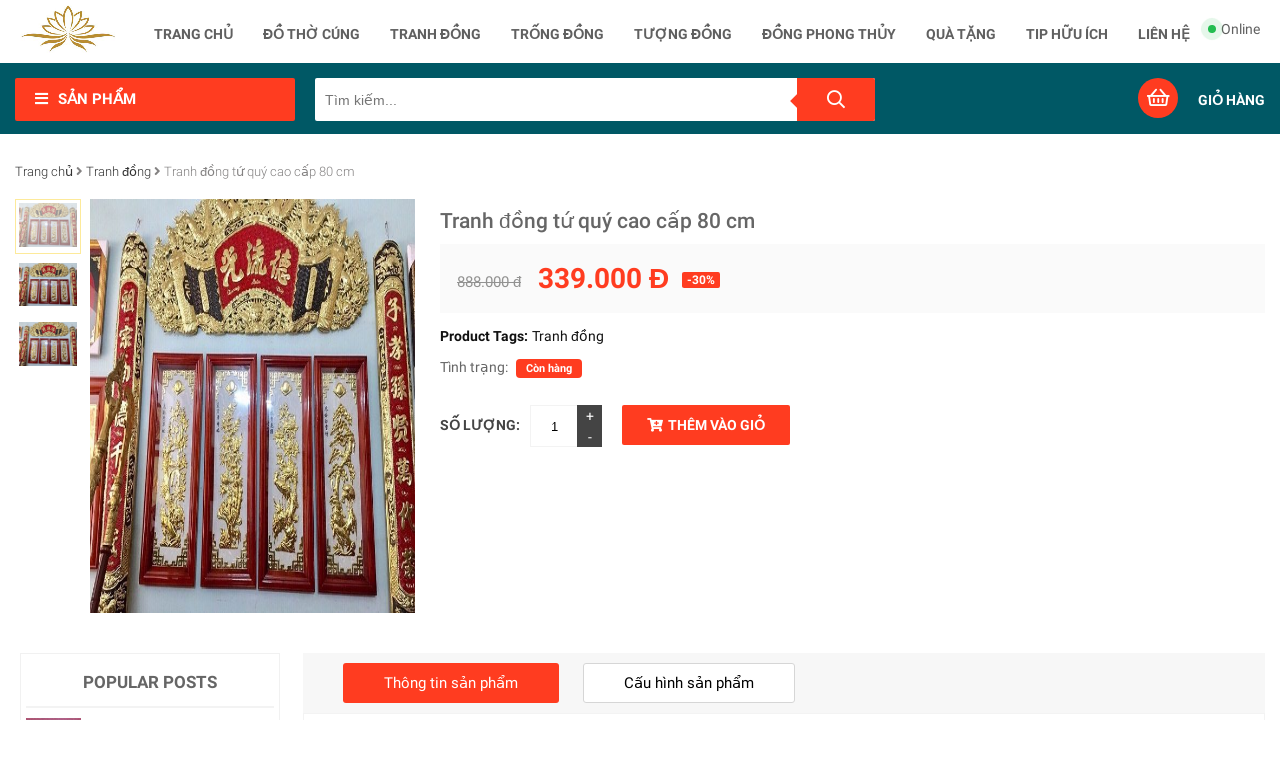

--- FILE ---
content_type: text/html; charset=UTF-8
request_url: https://www.ducdong.com/2021/06/tranh-ong-tu-quy-cao-cap-80-cm.html
body_size: 50497
content:
<!DOCTYPE html>
<html class='ltr' dir='ltr' lang='vi' xmlns='http://www.w3.org/1999/xhtml' xmlns:b='http://www.google.com/2005/gml/b' xmlns:data='http://www.google.com/2005/gml/data' xmlns:expr='http://www.google.com/2005/gml/expr'>
<head>
<!-- Global site tag (gtag.js) - Google Analytics -->
<script async='async' src='https://www.googletagmanager.com/gtag/js?id=G-0KN81TKW8K'></script>
<script>
  window.dataLayer = window.dataLayer || [];
  function gtag(){dataLayer.push(arguments);}
  gtag('js', new Date());

  gtag('config', 'G-0KN81TKW8K');
</script>
<meta content='width=device-width, initial-scale=1' name='viewport'/>
<title>Tranh đồng tứ quý cao cấp 80 cm</title>
<link href='//fonts.gstatic.com' rel='dns-prefetch'/>
<link href='//1.bp.blogspot.com' rel='dns-prefetch'/>
<link href='//2.bp.blogspot.com' rel='dns-prefetch'/>
<link href='//3.bp.blogspot.com' rel='dns-prefetch'/>
<link href='//4.bp.blogspot.com' rel='dns-prefetch'/>
<link href='//www.blogger.com' rel='dns-prefetch'/>
<link href='//dnjs.cloudflare.com' rel='dns-prefetch'/>
<link href='//pagead2.googlesyndication.com' rel='dns-prefetch'/>
<link href='//www.googletagmanager.com' rel='dns-prefetch'/>
<link href='//www.google-analytics.com' rel='dns-prefetch'/>
<link href='//connect.facebook.net' rel='dns-prefetch'/>
<link href='//c.disquscdn.com' rel='dns-prefetch'/>
<link href='//disqus.com' rel='dns-prefetch'/>
<meta content='text/html; charset=UTF-8' http-equiv='Content-Type'/>
<meta content='blogger' name='generator'/>
<link href='https://www.ducdong.com/favicon.ico' rel='icon' type='image/x-icon'/>
<link href='https://www.ducdong.com/2021/06/tranh-ong-tu-quy-cao-cap-80-cm.html' rel='canonical'/>
<link rel="alternate" type="application/atom+xml" title="Web để bán - DucDong.com - Atom" href="https://www.ducdong.com/feeds/posts/default" />
<link rel="alternate" type="application/rss+xml" title="Web để bán - DucDong.com - RSS" href="https://www.ducdong.com/feeds/posts/default?alt=rss" />
<link rel="service.post" type="application/atom+xml" title="Web để bán - DucDong.com - Atom" href="https://www.blogger.com/feeds/6120842417297972834/posts/default" />

<link rel="alternate" type="application/atom+xml" title="Web để bán - DucDong.com - Atom" href="https://www.ducdong.com/feeds/5444840521006788030/comments/default" />
<meta content='Đúc đồng, chuyên đúc chế tác tượng phật, đồ thờ, tranh đồng, trống đồng, chuông chiêng hàng cao cấp độc đáo...' name='description'/>
<link href='https://blogger.googleusercontent.com/img/b/R29vZ2xl/AVvXsEgwEznrqSnIadHWvcsFWiKHnuvJ4C7JhOU55mZduWNERaNJ3CIkU54mAQTc6H13ULjZ6IqSeTks4ddd_g9pK5uxa8G4gMFOm0wB_s8iBAwxIyGYDTxo6Hq6mi7ppUQu9mEsnCQUYEEMgw/w1600/36.jpg' rel='image_src'/>
<meta content='article' property='og:type'/>
<meta content='Tranh đồng tứ quý cao cấp 80 cm' property='og:title'/>
<meta content='https://www.ducdong.com/2021/06/tranh-ong-tu-quy-cao-cap-80-cm.html' property='og:url'/>
<meta content='Đúc đồng, chuyên đúc chế tác tượng phật, đồ thờ, tranh đồng, trống đồng, chuông chiêng hàng cao cấp độc đáo...' property='og:description'/>
<meta content='Web để bán - DucDong.com' property='og:site_name'/>
<meta content='https://blogger.googleusercontent.com/img/b/R29vZ2xl/AVvXsEgwEznrqSnIadHWvcsFWiKHnuvJ4C7JhOU55mZduWNERaNJ3CIkU54mAQTc6H13ULjZ6IqSeTks4ddd_g9pK5uxa8G4gMFOm0wB_s8iBAwxIyGYDTxo6Hq6mi7ppUQu9mEsnCQUYEEMgw/w1600/36.jpg' property='og:image'/>
<meta content='https://blogger.googleusercontent.com/img/b/R29vZ2xl/AVvXsEgwEznrqSnIadHWvcsFWiKHnuvJ4C7JhOU55mZduWNERaNJ3CIkU54mAQTc6H13ULjZ6IqSeTks4ddd_g9pK5uxa8G4gMFOm0wB_s8iBAwxIyGYDTxo6Hq6mi7ppUQu9mEsnCQUYEEMgw/w1600/36.jpg' name='twitter:image'/>
<meta content='summary_large_image' name='twitter:card'/>
<meta content='Tranh đồng tứ quý cao cấp 80 cm' name='twitter:title'/>
<meta content='https://www.ducdong.com/2021/06/tranh-ong-tu-quy-cao-cap-80-cm.html' name='twitter:domain'/>
<meta content='Đúc đồng, chuyên đúc chế tác tượng phật, đồ thờ, tranh đồng, trống đồng, chuông chiêng hàng cao cấp độc đáo...' name='twitter:description'/>
<style id='page-skin-1' type='text/css'><!--
@font-face{font-family:'Roboto';font-style:italic;font-weight:300;src:local('Roboto Light Italic'),local('Roboto-LightItalic'),url(https://fonts.gstatic.com/s/roboto/v20/KFOjCnqEu92Fr1Mu51TjASc6CsLYl4BO.woff) format('woff')}
@font-face{font-family:'Roboto';font-style:italic;font-weight:400;src:local('Roboto Italic'),local('Roboto-Italic'),url(https://fonts.gstatic.com/s/roboto/v20/KFOkCnqEu92Fr1Mu51xIIzQXKMny.woff) format('woff')}
@font-face{font-family:'Roboto';font-style:italic;font-weight:500;src:local('Roboto Medium Italic'),local('Roboto-MediumItalic'),url(https://fonts.gstatic.com/s/roboto/v20/KFOjCnqEu92Fr1Mu51S7ACc6CsLYl4BO.woff) format('woff')}
@font-face{font-family:'Roboto';font-style:italic;font-weight:700;src:local('Roboto Bold Italic'),local('Roboto-BoldItalic'),url(https://fonts.gstatic.com/s/roboto/v20/KFOjCnqEu92Fr1Mu51TzBic6CsLYl4BO.woff) format('woff')}
@font-face{font-family:'Roboto';font-style:normal;font-weight:300;src:local('Roboto Light'),local('Roboto-Light'),url(https://fonts.gstatic.com/s/roboto/v20/KFOlCnqEu92Fr1MmSU5fBBc-AMP6lQ.woff) format('woff')}
@font-face{font-family:'Roboto';font-style:normal;font-weight:400;src:local('Roboto'),local('Roboto-Regular'),url(https://fonts.gstatic.com/s/roboto/v20/KFOmCnqEu92Fr1Mu4mxMKTU1Kg.woff) format('woff')}
@font-face{font-family:'Roboto';font-style:normal;font-weight:500;src:local('Roboto Medium'),local('Roboto-Medium'),url(https://fonts.gstatic.com/s/roboto/v20/KFOlCnqEu92Fr1MmEU9fBBc-AMP6lQ.woff) format('woff')}
@font-face{font-family:'Roboto';font-style:normal;font-weight:700;src:local('Roboto Bold'),local('Roboto-Bold'),url(https://fonts.gstatic.com/s/roboto/v20/KFOlCnqEu92Fr1MmWUlfBBc-AMP6lQ.woff) format('woff')}
a,abbr,acronym,address,applet,b,big,blockquote,body,caption,center,cite,code,dd,del,dfn,div,dl,dt,em,fieldset,font,form,h1,h2,h3,h4,h5,h6,html,i,iframe,img,ins,kbd,label,legend,li,object,p,pre,q,s,samp,small,span,strike,strong,sub,sup,table,tbody,td,tfoot,th,thead,tr,tt,u,ul,var{padding:0;border:0;outline:0;vertical-align:baseline;background:0 0;text-decoration:none}
form,textarea{-webkit-appearance:none;-moz-appearance:none;appearance:none;border-radius:0}
dl,ul{list-style-position:inside;font-weight:400;list-style:none}
ul li{list-style:none}
caption,th{text-align:center}
img{border:none;position:relative}
a,a:visited{text-decoration:none}
.clr,.clear{clear:both}
.section,.widget,.widget ul{margin:0;padding:0}
a{color:#ff3c20}
a img{border:0}
abbr{text-decoration:none}
.CSS_LIGHTBOX{z-index:999999!important}
.separator a{clear:none!important;float:none!important;margin-left:0!important;margin-right:0!important}
#navbar-iframe,#header .description,.widget-item-control,a.quickedit,.home-link,.feed-links{display:none!important}
.center{display:table;margin:0 auto;position:relative}
h1,h2,h3,h4,h5,h6{font-weight:700;line-height:1.35;margin:0 0 5px}
body{background-color:#fff;font-family:'Roboto',sans-serif;font-size:14px;font-weight:400;color:#666;word-wrap:break-word;margin:0;padding:0}
.headerpic-wrapper{background:#ffffff;width:100%;display:block;padding:0;height:58px;margin:0 auto}
.header-wrapper{width:1240px;color:#fff;position:relative;z-index:10;margin:0 auto}
#header{max-width:330px;float:left;width:auto;min-width:260px;margin:0;padding:0}
#header-inner{margin:5px 0;padding:0}
#header h1,#header p{text-transform:uppercase;line-height:38px;color:#ff0a0a;margin:0;font-weight:normal}
#header h1 a,#header h1.title a:hover{color:#555;text-decoration:none}
#header img{border:none;position:absolute;width:auto;left:0;top:5px;height:48px;z-index:99;margin:0 auto}
#menu{color:#222;height:58px;float:right;margin:0 70px auto 0}
#menu ul,#menu li{margin:0 auto;padding:0;list-style:none}
#menu ul{height:58px}
#menu li{float:left;display:inline;position:relative;font-weight:bold;font-size:14px}
#menu a{display:block;line-height:58px;padding:0 0 0 30px;text-decoration:none;color:#606060}
#menu li a:hover{color:#444}
#menu input{display:none;margin:0;width:40px;padding:0;opacity:0;cursor:pointer}
#menu label{font-size:20px;display:none;width:35px;height:20px;line-height:20px;text-align:center;color:#77778b}
#menu label span{font:normal 14px Oswald;position:absolute;left:35px}
#menu li span.hot{position:absolute;right:-19px;top:7px;border-radius:2px;font-size:10px;line-height:16px;padding:0 5px;font-weight:400;background:#ff3c20;color:#fff}
#menu li span.hot::after{content:'';position:absolute;bottom:-5px;left:42%;transform:translateX(-50%);border-top:6px solid #ff3c20;border-left:6px solid transparent;border-right:6px solid transparent;transition:all .2s ease-in-out}
/*Shoppingcart*/
#shoppingCart .notifikasi_shop{margin-top:25px;background:#fbe889;text-align:center;font-size:11px;padding:5px;color:#000;height:24px;overflow:hidden}
.notifikasi_shop span:nth-child(2),.notifikasi_shop span:nth-child(3),.notifikasi_shop span:nth-child(4){display:none}
#shoppingCart .item-thumb img{height:45px;width:45px;float:left;margin-right:6px}
#shoppingCart .displaynone{display:none!important}
#shoppingCart .simpleCart_items{padding:10px;background:#fff}
#shoppingCart .item-name{font-size:13px}
#shoppingCart .headerRow{display:none}
#shoppingCart{width:100%;max-width:360px;padding:8px 8px 20px;box-shadow:0 3px 5px rgba(0,0,0,0.2);background:#fff;position:absolute;z-index:999999;opacity:1;right:0;display:none;top:-20px;box-sizing:border-box}
#shoppingCart .item-total{float:right;margin-right:30px;font-weight:600}
#shoppingCart .item-decrement,#shoppingCart .item-quantity,#shoppingCart .item-increment{position:absolute}
#shoppingCart .item-quantity{right:150px}
#shoppingCart .item-decrement{right:170px;font-size:11px}
#shoppingCart .item-increment{right:130px;font-size:11px}
#shoppingCart .item-remove{position:absolute;right:0}
#shoppingCart .item-price{visibility:hidden;font-size:0}
#shoppingCart .simpleCart_remove:before{font-family:"Font Awesome 5 Pro";content:"\f2ed";color:#adadad;text-indent:0;display:block}
#shoppingCart .simpleCart_remove{display:inline-block;text-indent:-99999px;width:20px;height:20px;color:transparent}
#shoppingCart .itemRow{position:relative;overflow:hidden;padding:10px 0;border-bottom:1px solid #f5f5f5}
#shoppingCart table{width:100%}
#shoppingCart tbody tr{padding-bottom:5px;margin-bottom:5px;display:block;overflow:hidden}
#shoppingCart tbody td.odd{float:left}
#shoppingCart tbody td.even{text-align:right;float:right}
#shoppingCart .cartbuttons{float:right;margin:13px 0 0;display:inline-block}
#shoppingCart .cartbuttons a{padding:8px;color:#fff;background:#27bd53}
#shoppingCart .cartbuttons a.simpleCart_checkout_btn{font-weight:500;text-transform:uppercase}
#shoppingCart .cartbuttons a.simpleCart_empty{background:#ff3c20;text-align:left;text-transform:uppercase;font-weight:500}
#shoppingCart span.simpleCart_total{font-weight:700;font-size:22px;color:#ef9509}
#shoppingCart .itemRow.effect-1{background:#ff3c20;opacity:0.1}
#shoppingCart .itemRow.effect-2{background:#ff3c20;opacity:0.2}
#shoppingCart .itemRow.effect-3{background:#ff3c20;opacity:0.3}
#shoppingCart .itemRow.effect-4{background:#ff3c20;opacity:0.4}
#shoppingCart .itemRow.effect-5{background:#ff3c20;opacity:0.5}
#shoppingCart .itemRow.effect-6{background:#ff3c20;opacity:0.6}
#shoppingCart .itemRow.effect-7{background:#ff3c20;opacity:0.7}
#shoppingCart .itemRow.effect-8{background:#ff3c20;opacity:0.8}
#shoppingCart .itemRow.effect-9{background:#ff3c20;opacity:0.9}
.shopboxrelative{position:relative;width:100%;height:100%}
.shopboxrelative .shoploadingeffect{}
#shoppingCart .shopcartclose{position:absolute;bottom:-6px;left:5px;cursor:pointer;z-index:99999;text-align:center;font-family:"Font Awesome 5 Pro"}
#shoppingCart .shopcartclose:before{content:"\f057";color:#ff3c20;font-size:22px}
.loader{text-align:center;width:68px;height:42px;margin:auto}
.loader span{display:inline-block;vertical-align:middle;width:8px;height:8px;margin:21px auto;background:rgba(255,255,255,0.33);border-radius:42px;-o-border-radius:42px;-ms-border-radius:42px;-webkit-border-radius:42px;-moz-border-radius:42px;animation:loader 1.105s infinite alternate;-o-animation:loader 1.105s infinite alternate;-ms-animation:loader 1.105s infinite alternate;-webkit-animation:loader 1.105s infinite alternate;-moz-animation:bubblingG 1.105s infinite alternate}
#loader1{animation-delay:0s;-o-animation-delay:0s;-ms-animation-delay:0s;-webkit-animation-delay:0s;-moz-animation-delay:0s}
#loader2{animation-delay:0.3295s;-o-animation-delay:0.3295s;-ms-animation-delay:0.3295s;-webkit-animation-delay:0.3295s;-moz-animation-delay:0.3295s}
#loader3{animation-delay:0.659s;-o-animation-delay:0.659s;-ms-animation-delay:0.659s;-webkit-animation-delay:0.659s;-moz-animation-delay:0.659s}
@keyframes bubblingG{
0%{width:8px;height:8px;background-color:rgb(208,233,206);transform:translateY(0)}
100%{width:20px;height:20px;background-color:rgb(165,191,163);transform:translateY(-18px)}
}
@-o-keyframes bubblingG{
0%{width:8px;height:8px;background-color:rgb(208,233,206);-o-transform:translateY(0)}
100%{width:20px;height:20px;background-color:rgb(165,191,163);-o-transform:translateY(-18px)}
}
@-ms-keyframes bubblingG{
0%{width:8px;height:8px;background-color:rgb(208,233,206);-ms-transform:translateY(0)}
100%{width:20px;height:20px;background-color:rgb(165,191,163);-ms-transform:translateY(-18px)}
}
@-webkit-keyframes bubblingG{
0%{width:8px;height:8px;background-color:rgb(208,233,206);-webkit-transform:translateY(0)}
100%{width:20px;height:20px;background-color:rgb(165,191,163);-webkit-transform:translateY(-18px)}
}
@-moz-keyframes bubblingG{
0%{width:8px;height:8px;background-color:rgb(208,233,206);-moz-transform:translateY(0)}
100%{width:20px;height:20px;background-color:rgb(165,191,163);-moz-transform:translateY(-18px)}
}
#shoppingCart .buttoneffect{display:none}
.btnopencart .modernshop-semua-notifikasi:first-child{display:none}
span.modernshop-semua-notifikasi{display:none;position:absolute;background-color:#ffad2e;font-size:12px;color:#ffffff;left:28px;top:-8px;border:2px solid #fff;border-radius:50%;line-height:18px;height:18px;width:18px;font-weight:500;text-align:center;margin:0}
span.trol{color:#ffffff;font-size:14px;font-weight:600;text-transform:uppercase;margin-left:20px}
span.modernshop-semua-notifikasi.displaynone{display:none}
.shippingc,.grtotal{display:none!important}
.dataterkirim{margin-top:30px;padding-bottom:50px}
.dataterkirim .thanksmsg,.dataterkirim span.successname{font-size:18px;margin-bottom:15px}
.dataterkirim span.successname{font-weight:bold;text-transform:capitalize}
.dataterkirim .tb_order table,.informasihbank table{display:table;text-align:left;border:1px solid #aaa;border-collapse:collapse;width:100%}
.dataterkirim .detailorder{padding:15px;background:#e7ffda;font-size:15px;border:1px solid #d2ebc5}
.thanksmsg{width:100%;max-width:700px;display:block;position:relative}
.successorderid{font-weight:bold;color:#f7ed0e!important;font-size:20px}
.tb_order{margin-bottom:20px}
.dataterkirim .tb_order td{border:1px dashed #fff;background:#7a7878;color:#fff}
.printMe{position:absolute;right:0;top:0;bottom:0;margin:auto;height:20px}
.dataterkirim .tb_order th,.informasihbank th{padding:10px 20px;width:200px}
.dataterkirim .tb_order th{background:#f5f8f9;border:1px solid #ccc}
.informasihbank th{border:1px solid #f5edc6;background:#fffbe8}
.dataterkirim .tb_order td,.informasihbank td{padding:10px 20px}
.dataterkirim .tb_order td{border:1px solid #848484}
.informasihbank td{border:1px solid #f7f1d3}
.dataterkirim .sctitle{font-size:18px;font-weight:bold;margin-bottom:15px}
.dataterkirim .detailorder1,.dataterkirim .informasihbank{margin-top:20px}
.dataterkirim .tb_order th{display:table-cell;background:#656464;border:1px solid #7a7878;color:#fff;font-size:15px}
.box-right{display:block;float:right;width:27.6%;overflow:hidden}
.box-right-img,.box-right-img img{width:100%;height:auto}
.margin-bottom{margin-bottom:10px}
.box-nav{clear:both;width:100%;background:rgb(0,88,101);display:inline-block;padding:15px 0 10px;margin-bottom:20px;z-index:10}
.form-wrapper{width:560px;padding:0;background:#f3f3f3;border:0;height:43px;display:inline-block;margin:0 auto 0 20px}
.form-wrapper input{width:68%;height:40px;padding:10px 18px;float:left;background:none;border:0;outline:0;font-size:13px}
.form-wrapper button{overflow:visible;position:absolute;outline:0;right:0;border:0;padding:0 30px;cursor:pointer;height:43px;color:#ffffff;background:#ff3c20;-moz-border-radius:0 2px 2px 0;-webkit-border-radius:0 2px 2px 0;border-radius:0 2px 2px 0}
.form-wrapper button:before{content:'';position:absolute;border-width:8px;border-style:solid solid solid none;border-color:transparent #ff3c20;top:35%;left:-7px}
.form-wrapper button i{font-size:18px;font-weight:400;color:#fff}
#search-result *{margin:0;padding:0}
#ajax-search-form{position:relative;background:#fff;border-radius:2px}
#ajax-search-form input{height:40px;line-height:40px;color:#757575;margin-top:0;border:none;background:transparent;font-size:14px;padding:2px 10px;font-weight:400}
#ajax-search-form input[type=submit]{width:auto;background-color:#49afcd;border:none;color:white;font-weight:bold;cursor:pointer;font-size:12px}
#search-result{background-color:#fff;padding:10px;margin:0;width:100%;overflow:auto;max-height:710px;position:absolute;left:0;top:100%;z-index:99;color:#636363;-webkit-box-shadow:0 2px 3px -1px rgba(168,168,168,0.43);-moz-box-shadow:0 2px 3px -1px rgba(168,168,168,0.43);box-shadow:0 2px 3px -1px rgba(168,168,168,0.43);display:none}
#search-result .close{display:block;position:relative;font-size:24px;float:right;line-height:normal;color:#ff3c20}
#search-result ul{margin:0;overflow:hidden;max-height:405px;list-style:none}
#search-result li:last-child{border-bottom:0}
#search-result li{overflow:hidden;padding:5px;border-bottom:1px solid #f5f5f5;position:relative}
#ajax-search-form a{color:#741f27;text-decoration:none}
#search-result h4{display:block;margin:0 0 10px 5px;color:#555;font-weight:300}
#search-result p,#search-result h4{display:none}
#search-result span{width:40px;height:40px;display:block;float:left;padding:0;vertical-align:middle;margin-right:10px}
#search-result img{width:100%;height:100%;display:block}
#search-result h5{font-size:14px;color:#222;font-weight:400;text-transform:capitalize;line-height:18px;white-space:pre-line;overflow:hidden;display:-webkit-box;-webkit-line-clamp:1;-webkit-box-orient:vertical}
#search-result h5:hover{color:#333;text-decoration:underline}
}
#search-result mark{color:white;background:#2dad3b;padding:0 3px}
#search-result ul:hover{overflow:auto}
a.modalButton{position:absolute;right:0;display:block;line-height:58px;padding:0 0 0 30px;text-decoration:none;color:#606060}
.nime{position:absolute;display:block;width:8px;top:25px;height:8px;vertical-align:middle;border-radius:100%;background-color:#24bd51;left:17px}
.nime:before{content:"";position:absolute;width:24px;height:24px;opacity:0;border-radius:100%;top:-8px;left:-8px;background:#24bd51;-webkit-animation:nime 2s ease-out infinite;animation:nime 2s ease-out infinite}
.nime:after{content:"";position:absolute;width:24px;height:24px;opacity:0;border-radius:100%;top:-8px;left:-8px;z-index:1;background:#24bd51;-webkit-animation:nime 2s 0.4s ease-out infinite;animation:nime 2s 0.4s ease-out infinite}
@-webkit-keyframes nime{
0%{opacity:0;-webkit-transform:scale(0);transform:scale(0)}
5%{opacity:1}
100%{opacity:0}
}
@keyframes nime{
0%{opacity:0;-webkit-transform:scale(0);transform:scale(0)}
5%{opacity:1}
100%{opacity:0}
}
@media all and (-ms-high-contrast:none),(-ms-high-contrast:active){
.nime{top:8px}
}
.breadcrumbs{margin:10px 0 20px;color:#848282;font-size:13px;overflow:hidden;font-weight:300}
.breadcrumbs a{color:#333}
.shop-buka{float:right;position:relative;cursor:pointer}
.shop-buka i{width:40px;height:40px;background-color:#ff3c20;font-size:20px;color:#ffffff;border-radius:50%;line-height:40px;text-align:center;font-weight:400;margin:0}
.box-info{border:1px solid #f7f7f7;position:relative;overflow:hidden;background:#f7f7f7;padding:10px 0;margin:20px 2px 5px}
.box-list{float:left;margin:0 15px;padding:0;width:22%;color:#000;font-size:14px;display:block;line-height:18px}
.box-list #icon-svg{float:left}
.box-list #icon-svg svg{width:45px;height:auto;vertical-align:middle;padding:0;margin-right:15px;position:relative;display:inline-block;-webkit-transition:all .5s;-o-transition:all .5s;transition:all .5s;text-align:center}
#icon-svg svg path{fill:#ff3c20}
.boxx-info{display:flow-root}
span#box-des{font-size:14px;text-transform:uppercase;font-weight:600;display:block}
span#box-span{font-size:13px}
#sp-payment{overflow:hidden;padding:30px 0;background:#ffffff}
.content-pay{width:100%;height:auto;margin:0 auto}
#pay-left,#pay-right{width:45%}
#pay-left{float:left}
#pay-right{float:right}
.content-pay h2{text-align:center;margin:20px;font-size:17px;text-transform:uppercase;color:#a19e9e}
.content-dex h3{margin:20px 0 10px;text-transform:uppercase;color:#6b6b6b;font-size:14px}
.content-dex p{color:#888;margin:0;font-size:12.5px;line-height:1.6em}
.content-pay img{width:100%;height:auto}
#credit #left{float:left}
#credit #right{float:right}
.credit_media{}
.credit_media ul{margin:0}
.credit_media span{}
.credit_media ul li{display:inline-block;margin:0 0 0 10px;font-size:16px}
.credit_media ul li a{}
.modal-scroll{height:312px;overflow:auto}
.modal{display:none;position:fixed;top:0;left:0;z-index:998}
.modalWindow{display:none;position:fixed;top:22%;left:0;margin:0 auto;right:0;z-index:999!important;width:400px;background:#FFF;max-width:100%;-webkit-box-shadow:0 0 12px 0 rgba(204,204,204,0.44);-moz-box-shadow:0 0 12px 0 rgba(204,204,204,0.44);box-shadow:0 0 12px 0 rgba(204,204,204,0.44);cursor:default}
.modalWindow .modalWrapper{margin:0;padding:0;text-align:left;line-height:20px;height:auto}
.modalWindow .modalWrapper h2{text-transform:uppercase;background:#24bd51;padding:10px;color:#fff;margin:0;font-size:14px;font-weight:500}
.closeBtn{font-size:18px;position:absolute;right:-7px;width:25px;line-height:27px;text-align:center;height:25px;border-radius:50%;top:-10px;border:2px solid #fff;background:#616161;cursor:pointer}
a.closeBtn{color:#fff}
.chat-doc-info{padding:10px 15px;display:block;overflow:hidden;border-bottom:1px solid #f7f7f7}
.chat-doc-info:last-child{border-bottom:none}
.chat-doc-info:hover{background:#f7f7f7}
.chat-img{width:55px;height:55px;margin-right:20px;float:left;position:relative}
.chat-img img{width:100%;height:100%;border-radius:50%}
.doctor-online{width:12px;height:12px;border-radius:50%;position:absolute;bottom:6px;right:0;background:#43e773}
.chat-deskript{display:block;padding:8px 0}
span.chat-name{color:#53565a;font-weight:700;font-size:13px}
.chat-deskript p{color:#999;font-size:13px;padding:0;margin:0}
.tab-recent{}
.tab-recent ul{margin:0}
.rec-tab{}
.recent-widget li{overflow:hidden;padding:0;margin:10px;background:#f7f7f7;width:290px;float:left}
.recent-widget .post-image-link{position:relative;width:100px;height:100px;float:left;overflow:hidden;background:#f7f7f7;display:block;vertical-align:middle;margin:0 12px 0 0}
.recent-widget .post-image-link img{width:100%;height:auto}
.recent-widget .product-info{overflow:hidden;padding-top:20px}
.recent-widget .post-title{overflow:hidden;font-size:14px;font-weight:700;background:transparent;margin:0 0 5px;padding:0;border:none;text-transform:none}
.recent-widget .post-title a{font-size:15px;color:#000;font-weight:400;text-transform:capitalize;line-height:18px;white-space:pre-line;overflow:hidden;display:-webkit-box;-webkit-line-clamp:1;-webkit-box-orient:vertical}
ul.recent-widget{display:inline-block;margin:0}
.box-wrapper{position:relative;overflow:hidden;display:block;margin:0}
#boxslider{margin:0 auto;overflow:hidden;display:block;width:325px;float:right;position:relative}
#boxslider ul{overflow:hidden;*zoom:1;margin:0;padding:0}
#boxslider ul li{text-align:center;float:left;width:325px;height:414px;line-height:320px;list-style:none}
#boxslider ul li img{width:100%;height:100%}
#boxslider a{display:block;position:absolute;color:#fff;font-size:2em;top:50%;width:30px;height:30px;line-height:30px;text-align:center;margin-top:-15px;text-decoration:none;background:#fff;border-radius:50%}
#boxslider a#boxsliderNext{right:7px}
#boxslider a#boxsliderPrev{left:7px}
#boxslider a#boxsliderNext,#boxslider a#boxsliderPrev{font-family:"Font Awesome 5 Pro";font-size:20px;color:#ff3c20;opacity:0}
#boxslider:hover a#boxsliderNext,#boxslider:hover a#boxsliderPrev{opacity:1}
#boxslider a#boxsliderNext:before{font-family:"Font Awesome 5 Pro";content:"\f105"}
#boxslider a#boxsliderPrev:before{font-family:"Font Awesome 5 Pro";content:"\f104"}
#boxslider a:hover{filter:progid:DXImageTransform.Microsoft.Alpha(Opacity=50);opacity:0.5}
#pager{text-align:center;margin:0;float:left}
#pager a img{width:100%;height:100%}
#pager a{display:block;margin:0 0 5px;width:58px;vertical-align:middle;cursor:pointer;padding:3px;border:1px solid #fff;-moz-transition-property:opacity;-o-transition-property:opacity;height:auto;-webkit-transition-property:opacity;transition-property:opacity;-moz-transition-duration:0.2s;-o-transition-duration:0.2s;-webkit-transition-duration:0.2s;transition-duration:0.2s;-moz-transition-timing-function:ease-in;-o-transition-timing-function:ease-in;-webkit-transition-timing-function:ease-in;transition-timing-function:ease-in}
#pager a:hover,#pager a.active{filter:progid:DXImageTransform.Microsoft.Alpha(Opacity=50);opacity:0.5}
#pager a.active{padding:3px;border:1px solid #fbd536}
.tab-wrapper{overflow:hidden;margin:10px auto 20px;width:100%}
.tab-wrapper ul{margin:0 auto;text-align:left;list-style-type:circle}
.tab-wrapper ul li{list-style-type:circle}
.tab-menu li{position:relative;color:#000;display:inline-block;background:#fff;margin:10px 20px 10px 0;font-weight:400;padding:8px 40px;border:1px solid #d6d6d6;cursor:pointer;border-radius:3px;z-index:0}
ul.tab-menu{background:#f7f7f7}
.tab-menu li.active{color:#fff;opacity:1;background:#ff3c20;border:1px solid transparent}
.tab-content>div{border:1px solid #f3f3f3;box-sizing:border-box;width:100%;padding:10px}
.line{position:absolute;width:0;height:7px;top:0;left:0}
.product_overlay{width:100%;height:100%;position:absolute;top:0;left:0;right:0;-webkit-transform:translateY(-500px);transform:translateY(-500px);opacity:0;display:block;flex-flow:column wrap;justify-content:center;align-items:center;z-index:99999}
.product_overlay i{color:rgb(20,212,76);font-size:25px}
.product_content{background:rgba(239,239,239,0.91);color:#000;padding:70px 10px;height:100%;text-align:center}
.product_content h4{color:#000;white-space:pre-line;line-height:1.2rem;overflow:hidden;font-size:14px;margin:0;display:-webkit-box;-webkit-line-clamp:1;-webkit-box-orient:vertical}
.product_content p{margin:0;padding:0;font-style:italic}
/* ==== Slider Style === */
.modernshop-slider .item .img-fill{height:100%;background:#fff}
.modernshop-slider .item .img-fill img{width:100%;display:block;overflow:hidden;overflow-x:hidden;white-space:nowrap}
.modernshop-slider .NextArrow,.modernshop-slider .PrevArrow{position:absolute;top:50%;width:40px;height:40px;border-radius:50%;background:rgba(255,255,255,0.76);border:0;margin-top:-22.5px;cursor:pointer;outline:0;text-align:center;font-family:"Font Awesome 5 Pro";color:#ff3c20;z-index:5}
.modernshop-slider .NextArrow{right:20px}
.modernshop-slider .PrevArrow{left:20px}
.modernshop-slider .NextArrow:before{content:'\f105'}
.modernshop-slider .PrevArrow:before{content:'\f104'}
.modernshop-slider .slick-dots{position:absolute;background:rgba(255,255,255,.20);top:0;width:100%;left:0;padding:0;margin:0;list-style-type:none}
.modernshop-slider .slick-dots li button{display:none}
.modernshop-slider .slick-dots li{float:left;width:0;height:3px;background:#ffac00;position:absolute;left:0;top:0}
.modernshop-slider .slick-dots li.slick-active{width:100%;animation:ProgressDots 11s both}
.modernshop-slider .item.slick-active{animation:Slick-FastSwipeIn 1s both}
.modernshop-slider{background:#f7f7f7;height:100%}
/* ==== Slider Image Transition === */
@keyframes Slick-FastSwipeIn{
0%{transform:rotate3d(0,1,0,150deg) scale(0)  perspective(400px)}
100%{transform:rotate3d(0,1,0,0deg) scale(1) perspective(400px)}
}
@-webkit-keyframes ProgressDots{
from{width:0}
to{width:100%}
}
@keyframes ProgressDots{
from{width:0}
to{width:100%}
}
/* ==== Slick Slider Css Ruls === */
.slick-slider{position:relative;display:block;-webkit-user-select:none;-moz-user-select:none;-ms-user-select:none;user-select:none;-webkit-touch-callout:none;-khtml-user-select:none;-ms-touch-action:pan-y;touch-action:pan-y;-webkit-tap-highlight-color:transparent}
.slick-list{position:relative;display:block;overflow:hidden;margin:0;padding:0}
.slick-list:focus{outline:none}
.slick-list.dragging{cursor:hand}
.slick-slider .slick-track,.slick-slider .slick-list{-webkit-transform:translate3d(0,0,0);-ms-transform:translate3d(0,0,0);transform:translate3d(0,0,0)}
.slick-track{position:relative;top:0;left:0;display:block}
.slick-track:before,.slick-track:after{display:table;content:''}
.slick-track:after{clear:both}
.slick-loading .slick-track{visibility:hidden}
.slick-slide{display:none;float:left
/* If RTL Make This Right */;height:100%;min-height:1px}
.slick-slide.dragging img{pointer-events:none}
.slick-initialized .slick-slide{display:block}
.slick-loading .slick-slide{visibility:hidden}
.slick-vertical .slick-slide{display:block;height:auto;border:1px solid transparent}
.box-left{float:left;width:71.5%}
.box-banner{width:100%;overflow:hidden}
.box-slider{width:100%;position:relative;padding:0;margin:0 auto;word-wrap:break-word;overflow:hidden}
span.ticom{padding-left:7px;color:#fff}
.sidebar-common{overflow:hidden;border:1px solid #f7f7f7;margin:20px 0}
.sidebar-common h2.title{display:none}
.box-timer{background:#ff3c20;padding:10px}
.box-timer .box{display:inline-block;color:#fff;background-color:#ff3c20;border-radius:2px;margin-left:4px}
.box-timer .days,.box-timer .hours,.box-timer .minutes,.box-timer .seconds{padding:10px;background-color:#ffffff;font-size:15px;font-weight:400;color:#5f5e5e;border-radius:2px}
.box-down{float:left;height:100%;margin-right:5px;font-weight:500;color:#fff;text-transform:uppercase;background:#f1b401}
.box-down .text-akhir{font-size:15px}
.box-padding{margin:0;padding:10px;background:#ffac00;border-radius:2px}
#banner-home4{margin-top:5px}
.flash{display:block;position:fixed;padding:10px 20px;text-align:center;font-size:15px;bottom:0;font-weight:400;z-index:1000;color:#000;background-color:#d9f7e2;border-top-left-radius:2px;visibility:hidden;border-bottom-left-radius:2px;opacity:0}
.flash__body span{font-weight:600}
.flash__body p{margin:5px;font-style:italic;font-size:15px}
@-webkit-keyframes drop-in-fade-out{
0%{opacity:0;visibility:visible;-webkit-transform:translate3d(0,-200%,0);-moz-transform:translate3d(0,-200%,0);-ms-transform:translate3d(0,-200%,0);-o-transform:translate3d(0,-200%,0);transform:translate3d(0,-200%,0)}
12%{-webkit-transform:translate3d(0,0,0);-moz-transform:translate3d(0,0,0);-ms-transform:translate3d(0,0,0);-o-transform:translate3d(0,0,0);transform:translate3d(0,0,0)}
20%{opacity:1}
70%{opacity:1;visibility:visible;-webkit-transform:translate3d(0,0,0);-moz-transform:translate3d(0,0,0);-ms-transform:translate3d(0,0,0);-o-transform:translate3d(0,0,0);transform:translate3d(0,0,0)}
80%{opacity:0}
100%{visibility:hidden;-webkit-transform:translate3d(75%,0,0);-moz-transform:translate3d(75%,0,0);-ms-transform:translate3d(75%,0,0);-o-transform:translate3d(75%,0,0);transform:translate3d(25%,0,0)}
}
@-moz-keyframes drop-in-fade-out{
0%{opacity:0;visibility:visible;-webkit-transform:translate3d(0,-200%,0);-moz-transform:translate3d(0,-200%,0);-ms-transform:translate3d(0,-200%,0);-o-transform:translate3d(0,-200%,0);transform:translate3d(0,-200%,0)}
12%{-webkit-transform:translate3d(0,0,0);-moz-transform:translate3d(0,0,0);-ms-transform:translate3d(0,0,0);-o-transform:translate3d(0,0,0);transform:translate3d(0,0,0)}
20%{opacity:1}
70%{opacity:1;visibility:visible;-webkit-transform:translate3d(0,0,0);-moz-transform:translate3d(0,0,0);-ms-transform:translate3d(0,0,0);-o-transform:translate3d(0,0,0);transform:translate3d(0,0,0)}
80%{opacity:0}
100%{visibility:hidden;-webkit-transform:translate3d(75%,0,0);-moz-transform:translate3d(75%,0,0);-ms-transform:translate3d(75%,0,0);-o-transform:translate3d(75%,0,0);transform:translate3d(25%,0,0)}
}
@-o-keyframes drop-in-fade-out{
0%{opacity:0;visibility:visible;-webkit-transform:translate3d(0,-200%,0);-moz-transform:translate3d(0,-200%,0);-ms-transform:translate3d(0,-200%,0);-o-transform:translate3d(0,-200%,0);transform:translate3d(0,-200%,0)}
12%{-webkit-transform:translate3d(0,0,0);-moz-transform:translate3d(0,0,0);-ms-transform:translate3d(0,0,0);-o-transform:translate3d(0,0,0);transform:translate3d(0,0,0)}
20%{opacity:1}
70%{opacity:1;visibility:visible;-webkit-transform:translate3d(0,0,0);-moz-transform:translate3d(0,0,0);-ms-transform:translate3d(0,0,0);-o-transform:translate3d(0,0,0);transform:translate3d(0,0,0)}
80%{opacity:0}
100%{visibility:hidden;-webkit-transform:translate3d(75%,0,0);-moz-transform:translate3d(75%,0,0);-ms-transform:translate3d(75%,0,0);-o-transform:translate3d(75%,0,0);transform:translate3d(25%,0,0)}
}
@keyframes drop-in-fade-out{
0%{opacity:0;visibility:visible;-webkit-transform:translate3d(0,-200%,0);-moz-transform:translate3d(0,-200%,0);-ms-transform:translate3d(0,-200%,0);-o-transform:translate3d(0,-200%,0);transform:translate3d(0,-200%,0)}
12%{-webkit-transform:translate3d(0,0,0);-moz-transform:translate3d(0,0,0);-ms-transform:translate3d(0,0,0);-o-transform:translate3d(0,0,0);transform:translate3d(0,0,0)}
20%{opacity:1}
70%{opacity:1;visibility:visible;-webkit-transform:translate3d(0,0,0);-moz-transform:translate3d(0,0,0);-ms-transform:translate3d(0,0,0);-o-transform:translate3d(0,0,0);transform:translate3d(0,0,0)}
80%{opacity:0}
100%{visibility:hidden;-webkit-transform:translate3d(75%,0,0);-moz-transform:translate3d(75%,0,0);-ms-transform:translate3d(75%,0,0);-o-transform:translate3d(75%,0,0);transform:translate3d(25%,0,0)}
}
.animate--drop-in-fade-out{-webkit-animation:drop-in-fade-out 3.5s 0.4s cubic-bezier(.32,1.75,.65,.91);-moz-animation:drop-in-fade-out 3.5s 0.4s cubic-bezier(.32,1.75,.65,.91);-ms-animation:drop-in-fade-out 3.5s 0.4s cubic-bezier(.32,1.75,.65,.91);-o-animation:drop-in-fade-out 3.5s 0.4s cubic-bezier(.32,1.75,.65,.91);animation:drop-in-fade-out 3.5s 0.4s cubic-bezier(.32,1.75,.65,.91)}
.quantity span{padding:0;display:inline-block;float:left;margin-right:10px;color:#444;line-height:40px;text-transform:uppercase;font-weight:bold}
.modernshop-menu{display:block;position:relative;height:45px;width:280px;margin-right:20px;float:left;margin:0;-webkit-font-smoothing:antialiased;-moz-osx-font-smoothing:grayscale}
.modernshop-trigger{display:block;position:relative;text-transform:uppercase;font-size:15px;font-weight:700;padding:4px 20px;line-height:35px;background-color:#ff3c20;color:#fff;border-radius:2px}
.no-touch .modernshop-trigger:hover{background-color:#171b46}
.modernshop-trigger::before{content:"\f0c9";font-family:"Font Awesome 5 Pro";position:relative}
.modernshop-trigger span{margin-left:10px}
.modernshop-drop h2,.modernshop-dropdown a,.modernshop-dropdown ul a{height:40px;line-height:40px}
.modernshop-dropdown li a,.modernshop-dropdown .modernshop-sb-dropdown > li > ul a{color:#000;font-size:14px}
.modernshop-drop h2,.modernshop-dropdown a,.modernshop-dropdown ul a,.modernshop-dropdown .modernshop-divider{padding:0 20px}
.modernshop-drop{position:fixed;z-index:10;top:0;left:0;width:100%;height:100%;background-color:#ffffff;color:#212121;visibility:hidden;-webkit-backface-visibility:hidden;backface-visibility:hidden;-webkit-transform:translateZ(0);-moz-transform:translateZ(0);-ms-transform:translateZ(0);-o-transform:translateZ(0);transform:translateZ(0);-webkit-transform:translateY(-100%);-moz-transform:translateY(-100%);-ms-transform:translateY(-100%);-o-transform:translateY(-100%);transform:translateY(-100%);-webkit-transition:-webkit-transform 0.5s 0s,visibility 0s 0.5s;-moz-transition:-moz-transform 0.5s 0s,visibility 0s 0.5s;transition:transform 0.5s 0s,visibility 0s 0.5s}
.modernshop-drop h2{/* dropdown title - mobile version only */
position:relative;z-index:1;color:#585a70;background-color:#111433;border-bottom:1px solid #242643}
.modernshop-drop .cd-close{position:absolute;z-index:1;right:15px;height:50px;width:50px;overflow:hidden;text-indent:100%;white-space:nowrap;color:#ff3c20}
.modernshop-drop .cd-close::after,.modernshop-drop .cd-close::before{content:'';position:absolute;left:50%;top:50%;bottom:auto;right:auto;-webkit-transform:translateX(-50%) translateY(-50%);-moz-transform:translateX(-50%) translateY(-50%);-ms-transform:translateX(-50%) translateY(-50%);-o-transform:translateX(-50%) translateY(-50%);transform:translateX(-50%) translateY(-50%);height:20px;width:2px;background-color:#ff3c20}
.modernshop-drop .cd-close::after{-webkit-transform:translateX(-50%) translateY(-50%) rotate(45deg);-moz-transform:translateX(-50%) translateY(-50%) rotate(45deg);-ms-transform:translateX(-50%) translateY(-50%) rotate(45deg);-o-transform:translateX(-50%) translateY(-50%) rotate(45deg);transform:translateX(-50%) translateY(-50%) rotate(45deg)}
.modernshop-drop .cd-close::before{-webkit-transform:translateX(-50%) translateY(-50%) rotate(-45deg);-moz-transform:translateX(-50%) translateY(-50%) rotate(-45deg);-ms-transform:translateX(-50%) translateY(-50%) rotate(-45deg);-o-transform:translateX(-50%) translateY(-50%) rotate(-45deg);transform:translateX(-50%) translateY(-50%) rotate(-45deg)}
.modernshop-drop.dropdown-is-active{visibility:visible;-webkit-transform:translateY(0);-moz-transform:translateY(0);-ms-transform:translateY(0);-o-transform:translateY(0);transform:translateY(0);-webkit-transition:-webkit-transform 0.5s 0s,visibility 0s 0s;-moz-transition:-moz-transform 0.5s 0s,visibility 0s 0s;transition:transform 0.5s 0s,visibility 0s 0s}
.modernshop-dropdown,.modernshop-dropdown ul{position:absolute;top:0;left:0;width:100%;height:100%;overflow-x:hidden;overflow-y:auto;-webkit-transition:-webkit-transform 0.3s;-moz-transition:-moz-transform 0.3s;transition:transform 0.3s;padding-top:50px}
.modernshop-dropdown a,.modernshop-dropdown ul a{display:block;color:#000;overflow:hidden;text-overflow:ellipsis;white-space:nowrap;border-top-width:1px;border-color:#e9e9e9;border-style:solid}
.modernshop-dropdown li:first-of-type > a,.modernshop-dropdown ul li:first-of-type > a{border-top-width:0}
.modernshop-dropdown li:last-of-type > a,.modernshop-dropdown ul li:last-of-type > a{border-bottom-width:1px}
.modernshop-dropdown a,.modernshop-dropdown ul a{/* Force Hardware Acceleration */
-webkit-transform:translateZ(0);-moz-transform:translateZ(0);-ms-transform:translateZ(0);-o-transform:translateZ(0);transform:translateZ(0);-webkit-backface-visibility:hidden;backface-visibility:hidden;-webkit-transition:opacity 0.3s,-webkit-transform 0.3s;-moz-transition:opacity 0.3s,-moz-transform 0.3s;transition:opacity 0.3s,transform 0.3s}
.modernshop-dropdown.is-hidden,.modernshop-dropdown ul.is-hidden{/* push the secondary dropdown items to the right */
-webkit-transform:translateX(100%);-moz-transform:translateX(100%);-ms-transform:translateX(100%);-o-transform:translateX(100%);transform:translateX(100%)}
.modernshop-dropdown.is-hidden > li > a,.modernshop-dropdown.is-hidden > li > .cd-search,.modernshop-dropdown.is-hidden > .modernshop-divider,.modernshop-dropdown.move-out > li > a,.modernshop-dropdown.move-out > li > .cd-search,.modernshop-dropdown.move-out > .modernshop-divider,.modernshop-dropdown ul.is-hidden > li > a,.modernshop-dropdown ul.is-hidden > li > .cd-search,.modernshop-dropdown ul.is-hidden > .modernshop-divider,.modernshop-dropdown ul.move-out > li > a,.modernshop-dropdown ul.move-out > li > .cd-search,.modernshop-dropdown ul.move-out > .modernshop-divider{/* lower down the dropdown items opacity - when secondary dropdown slides in or for dropdown items hidden on the right */
opacity:0}
.modernshop-dropdown.move-out > li > a,.modernshop-dropdown.move-out > li > .cd-search,.modernshop-dropdown.move-out > .modernshop-divider,.modernshop-dropdown ul.move-out > li > a,.modernshop-dropdown ul.move-out > li > .cd-search,.modernshop-dropdown ul.move-out > .modernshop-divider{/* push the dropdown items to the left when secondary dropdown slides in */
-webkit-transform:translateX(-100%);-moz-transform:translateX(-100%);-ms-transform:translateX(-100%);-o-transform:translateX(-100%);transform:translateX(-100%)}
.dropdown-is-active .modernshop-dropdown,.dropdown-is-active .modernshop-dropdown ul{-webkit-overflow-scrolling:touch}
.modernshop-dropdown .see-all a{/* different style for the See all links */
color:#ff3c20}
.modernshop-dropdown .modernshop-icons .modernshop-dropdown-item{padding-left:75px;position:relative}
.modernshop-dropdown .modernshop-icons .modernshop-dropdown-item p{color:#111433;font-size:1.3rem;/* hide description on small devices */
display:none}
.modernshop-dropdown .modernshop-icons .modernshop-dropdown-item::before{/* item icon */
content:'';display:block;position:absolute;left:20px;top:50%;margin-top:-20px;width:40px;height:40px;background-repeat:no-repeat;background-position:center center;background-size:40px 40px}
@media only screen and (min-width:768px){
.modernshop-drop h2,.modernshop-dropdown a,.modernshop-dropdown ul a{height:40px;line-height:40px}
}
@media only screen and (min-width:1024px){
.modernshop-drop h2,.modernshop-dropdown a,.modernshop-dropdown ul a{height:40px;line-height:40px}
}
@media only screen and (min-width:768px){
.modernshop-drop .cd-close{top:5px}
}
@media only screen and (min-width:1024px){
.modernshop-drop{position:absolute;top:calc(100% - 2px);/* reset style*/
height:auto;width:auto;-webkit-transform:translateX(0);-moz-transform:translateX(0);-ms-transform:translateX(0);-o-transform:translateX(0);transform:translateX(0);background-color:#ffffff;color:#111433;box-shadow:0 4px 12px rgba(0,0,0,0.1);opacity:0;-webkit-transform:translateY(30px);-moz-transform:translateY(30px);-ms-transform:translateY(30px);-o-transform:translateY(30px);transform:translateY(30px);-webkit-transition:opacity 0.3s 0s,visibility 0s 0.3s,-webkit-transform 0.3s 0s;-moz-transition:opacity 0.3s 0s,visibility 0s 0.3s,-moz-transform 0.3s 0s;transition:opacity 0.3s 0s,visibility 0s 0.3s,transform 0.3s 0s}
.open-to-left .modernshop-drop{/* use the .open-to-left class if you want to open the dropdown on the left */
right:0;left:auto}
.modernshop-drop h2,.modernshop-drop .cd-close{/* on desktop - hide title and 'X' */
display:none}
.modernshop-drop.dropdown-is-active{opacity:1;-webkit-transform:translateY(0);-moz-transform:translateY(0);-ms-transform:translateY(0);-o-transform:translateY(0);transform:translateY(0);-webkit-transition:opacity 0.3s 0s,visibility 0.3s 0s,-webkit-transform 0.3s 0s;-moz-transition:opacity 0.3s 0s,visibility 0.3s 0s,-moz-transform 0.3s 0s;transition:opacity 0.3s 0s,visibility 0.3s 0s,transform 0.3s 0s}
}
@media only screen and (min-width:768px){
.modernshop-dropdown,.modernshop-dropdown ul{padding-top:60px}
.modernshop-dropdown a,.modernshop-dropdown ul a{font-size:1rem}
}
@media only screen and (min-width:1024px){
.modernshop-dropdown,.modernshop-dropdown ul{padding-top:0;overflow:visible}
.modernshop-dropdown .modernshop-divider,.modernshop-dropdown ul .modernshop-divider{background-color:transparent;color:#b3b3b3;border-top:1px solid #ebebeb}
.modernshop-dropdown .modernshop-divider + li > a,.modernshop-dropdown ul .modernshop-divider + li > a{border-top-width:1px}
.modernshop-dropdown.is-hidden > li > a,.modernshop-dropdown.is-hidden > li > .cd-search,.modernshop-dropdown.is-hidden > .modernshop-divider,.modernshop-dropdown.move-out > li > a,.modernshop-dropdown.move-out > li > .cd-search,.modernshop-dropdown.move-out > .modernshop-divider,.modernshop-dropdown ul.is-hidden > li > a,.modernshop-dropdown ul.is-hidden > li > .cd-search,.modernshop-dropdown ul.is-hidden > .modernshop-divider,.modernshop-dropdown ul.move-out > li > a,.modernshop-dropdown ul.move-out > li > .cd-search,.modernshop-dropdown ul.move-out > .modernshop-divider{/* reset mobile style */
opacity:1}
}
@media only screen and (min-width:1024px){
.modernshop-dropdown{/* reset mobile style */
position:static;height:auto;width:280px}
.modernshop-dropdown > li:last-of-type a{border-bottom:none}
.no-touch .modernshop-dropdown > li:not(.has-children) a:hover{color:#ff3c20}
.modernshop-dropdown.move-out > li > a,.modernshop-dropdown.move-out > li > .cd-search,.modernshop-dropdown.move-out > .modernshop-divider{/* reset mobile style */
-webkit-transform:translateX(0);-moz-transform:translateX(0);-ms-transform:translateX(0);-o-transform:translateX(0);transform:translateX(0);opacity:1}
.modernshop-dropdown .modernshop-sb-dropdown,.modernshop-dropdown .modernshop-icons{-webkit-transform:translateX(0);-moz-transform:translateX(0);-ms-transform:translateX(0);-o-transform:translateX(0);transform:translateX(0);left:100%;height:auto;background-color:#ffffff;box-shadow:0 2px 14px rgba(0,0,0,0.1)}
.modernshop-dropdown .modernshop-sb-dropdown::after,.modernshop-dropdown .modernshop-icons::after{clear:both;content:"";display:table}
.open-to-left .modernshop-dropdown .modernshop-sb-dropdown,.open-to-left .modernshop-dropdown .modernshop-icons{/* use the .open-to-left class if you want to open the dropdown on the left */
left:auto;right:100%}
.modernshop-dropdown .modernshop-sb-dropdown.is-hidden,.modernshop-dropdown .modernshop-icons.is-hidden{/* reset mobile style */
-webkit-transform:translateX(0);-moz-transform:translateX(0);-ms-transform:translateX(0);-o-transform:translateX(0);transform:translateX(0)}
.modernshop-dropdown .modernshop-sb-dropdown.fade-in,.modernshop-dropdown .modernshop-icons.fade-in{/* animate secondary dropdown items when hovering over of of the .modernshop-dropdown list items */
-webkit-animation:cd-fade-in 0.2s;-moz-animation:cd-fade-in 0.2s;animation:cd-fade-in 0.2s}
.modernshop-dropdown .modernshop-sb-dropdown.fade-out,.modernshop-dropdown .modernshop-icons.fade-out{/* animate secondary dropdown items when hovering over of of the .modernshop-dropdown list items */
-webkit-animation:cd-fade-out 0.2s;-moz-animation:cd-fade-out 0.2s;animation:cd-fade-out 0.2s}
.modernshop-dropdown .modernshop-sb-dropdown > .go-back,.modernshop-dropdown .modernshop-icons > .go-back{display:none}
.modernshop-dropdown .modernshop-sb-dropdown > .see-all,.modernshop-dropdown .modernshop-icons > .see-all{position:absolute;bottom:20px;height:45px;text-align:center}
.modernshop-dropdown .modernshop-sb-dropdown > .see-all a,.modernshop-dropdown .modernshop-icons > .see-all a{margin:0;height:100%;line-height:45px;background:#ebebeb;pointer-events:auto;-webkit-transition:color 0.2s,background-color 0.2s;-moz-transition:color 0.2s,background-color 0.2s;transition:color 0.2s,background-color 0.2s}
.no-touch .modernshop-dropdown .modernshop-sb-dropdown > .see-all a:hover,.no-touch .modernshop-dropdown .modernshop-icons > .see-all a:hover{color:#ffffff;background-color:#111433}
.modernshop-dropdown .modernshop-sb-dropdown .modernshop-dropdown-item,.modernshop-dropdown .modernshop-sb-dropdown a,.modernshop-dropdown .modernshop-icons .modernshop-dropdown-item,.modernshop-dropdown .modernshop-icons a{border:none}
.modernshop-dropdown .modernshop-icons{padding:20px 30px 100px}
.modernshop-dropdown .modernshop-icons > .see-all{width:calc(100% - 60px)}
.modernshop-dropdown .modernshop-icons > li,.modernshop-dropdown .modernshop-sb-dropdown > li{width:42%;height:200px;float:left}
.modernshop-dropdown .modernshop-sb-dropdown{overflow:hidden;width:570px;padding:15px 5px}
.modernshop-dropdown .modernshop-sb-dropdown > li > a{color:#ff3c20;font-size:17px;line-height:30px;pointer-events:none}
.modernshop-dropdown .modernshop-sb-dropdown > li > a::after,.modernshop-dropdown .modernshop-sb-dropdown > li > a::before{/* hide the arrow */
display:none}
.modernshop-dropdown .modernshop-sb-dropdown.move-out > li > a{/* reset mobile style */
-webkit-transform:translateX(0);-moz-transform:translateX(0);-ms-transform:translateX(0);-o-transform:translateX(0);transform:translateX(0)}
.modernshop-dropdown .modernshop-sb-dropdown > li{margin:0;padding:0 20px}
.modernshop-dropdown .modernshop-sb-dropdown > li > ul{/* reset mobile style */
-webkit-transform:translate(0);-moz-transform:translate(0);-ms-transform:translate(0);-o-transform:translate(0);transform:translate(0);position:relative;height:auto}
.modernshop-dropdown .modernshop-sb-dropdown > li > ul > .go-back{display:none}
.modernshop-dropdown .modernshop-sb-dropdown a{line-height:25px;height:25px;font-size:1.3rem;padding-left:0}
.no-touch .modernshop-dropdown .modernshop-sb-dropdown a:hover{color:#ff3c20}
.modernshop-dropdown .modernshop-sb-dropdown ul{overflow:hidden;height:auto}
.modernshop-dropdown .modernshop-sb-dropdown .go-back a{padding-left:20px;color:transparent}
.no-touch .modernshop-dropdown .modernshop-sb-dropdown .go-back a:hover{color:transparent}
.modernshop-dropdown .modernshop-sb-dropdown .go-back a::before,.modernshop-dropdown .modernshop-sb-dropdown .go-back a::after{left:0}
.modernshop-dropdown .modernshop-sb-dropdown .see-all{position:absolute;bottom:0;left:0;width:100%}
.modernshop-dropdown .modernshop-icons{width:600px}
.modernshop-dropdown .modernshop-icons .modernshop-dropdown-item{height:80px;line-height:1.2;padding:24px 0 0 85px}
.modernshop-dropdown .modernshop-icons .modernshop-dropdown-item:hover{background:#ebebeb}
.modernshop-dropdown .modernshop-icons .modernshop-dropdown-item h3{color:#ff3c20;font-weight:bold}
.modernshop-dropdown .modernshop-icons .modernshop-dropdown-item p{display:block;font-size:1.2rem}
.modernshop-dropdown .modernshop-icons .modernshop-dropdown-item::before{left:25px}
.modernshop-dropdown > .has-children > ul{visibility:hidden}
.modernshop-dropdown > .has-children > ul.is-active{/* when hover over .modernshop-dropdown items - show subnavigation */
visibility:visible}
.modernshop-dropdown > .has-children > .modernshop-sb-dropdown.is-active > li > ul{/* if .modernshop-sb-dropdown is visible - show also subnavigation */
visibility:visible}
.modernshop-dropdown > .has-children > a.is-active{color:#ff3c20}
.modernshop-dropdown > .has-children > a.is-active::before,.modernshop-dropdown > .has-children > a.is-active::after{background:#ff3c20}
.open-to-left .modernshop-dropdown > .has-children > a.is-active{box-shadow:inset -2px 0 0 #ff3c20}
}
@-webkit-keyframes cd-fade-in{
0%{opacity:0;visibility:visible}
100%{opacity:1;visibility:visible}
}
@-moz-keyframes cd-fade-in{
0%{opacity:0;visibility:visible}
100%{opacity:1;visibility:visible}
}
@keyframes cd-fade-in{
0%{opacity:0;visibility:visible}
100%{opacity:1;visibility:visible}
}
@-webkit-keyframes cd-fade-out{
0%{opacity:1;visibility:visible}
100%{opacity:0;visibility:visible}
}
@-moz-keyframes cd-fade-out{
0%{opacity:1;visibility:visible}
100%{opacity:0;visibility:visible}
}
@keyframes cd-fade-out{
0%{opacity:1;visibility:visible}
100%{opacity:0;visibility:visible}
}
.has-children > a,.go-back a{position:relative}
.has-children > a::before,.has-children > a::after,.go-back a::before,.go-back a::after{content:'';position:absolute;top:50%;margin-top:-1px;display:inline-block;height:1px;width:7.487px;background:#616161;-webkit-backface-visibility:hidden;backface-visibility:hidden}
.has-children > a::before,.go-back a::before{-webkit-transform:rotate(45deg);-moz-transform:rotate(45deg);-ms-transform:rotate(45deg);-o-transform:rotate(45deg);transform:rotate(45deg)}
.has-children > a::after,.go-back a::after{-webkit-transform:rotate(-45deg);-moz-transform:rotate(-45deg);-ms-transform:rotate(-45deg);-o-transform:rotate(-45deg);transform:rotate(-45deg)}
@media only screen and (min-width:1024px){
.has-children > a::before,.has-children > a::after,.go-back a::before,.go-back a::after{background:#b3b3b3}
}
.has-children > a{padding-right:40px}
.has-children > a::before,.has-children > a::after{right:15px;-webkit-transform-origin:7px 50%;-moz-transform-origin:7px 50%;-ms-transform-origin:7px 50%;-o-transform-origin:7px 50%;transform-origin:7px 50%}
@media only screen and (min-width:1024px){
.open-to-left .modernshop-dropdown > .has-children > a{padding-left:40px;padding-right:20px}
.open-to-left .modernshop-dropdown > .has-children > a::before,.open-to-left .modernshop-dropdown > .has-children > a::after{right:auto;left:20px;-webkit-transform-origin:1px 50%;-moz-transform-origin:1px 50%;-ms-transform-origin:1px 50%;-o-transform-origin:1px 50%;transform-origin:1px 50%}
}
.modernshop-dropdown .go-back a{padding-left:40px}
.modernshop-dropdown .go-back a::before,.modernshop-dropdown .go-back a::after{/* arrow goes on the left side - go back button */
left:20px;-webkit-transform-origin:1px 50%;-moz-transform-origin:1px 50%;-ms-transform-origin:1px 50%;-o-transform-origin:1px 50%;transform-origin:1px 50%}
.cd-main-content{background-color:#e6e6e6;min-height:calc(100vh - 100px);padding:2em 5%;line-height:2}
.no-js .modernshop-menu:hover .modernshop-drop{visibility:visible;opacity:1;-webkit-transform:translateY(0);-moz-transform:translateY(0);-ms-transform:translateY(0);-o-transform:translateY(0);transform:translateY(0)}
.no-js .modernshop-menu .cd-close{display:none}
.outer-wrapper{margin:0 auto}
.content-bayar,.content-wrapper{position:relative;max-width:1250px;margin:0 auto}
.main-wrapper{overflow:hidden;width:100%;box-sizing:border-box;word-wrap:break-word;padding:0;margin:0}
.sidebar-wrapper,.sidebar{position:relative;width:270px;font-size:13px;float:left;top:0;word-wrap:break-word;overflow:hidden}
.sidebar h2,.sidebar h3{font-size:17px;color:#666;font-weight:700;text-transform:uppercase;margin:0;text-align:center;line-height:1;border-bottom:2px solid #f3f3f3;padding:15px 0}
.sidebar .widget{margin:5px 5px 20px 5px;padding:5px;border:1px solid #f1f1f1}
.sidebar{color:#999;line-height:1em;margin:5px 0}
.sidebar li{line-height:1.3em;margin:0;padding:5px 0 4px}
.sidebar .widget-content{margin:0 auto;padding:0}
.sidebar a:link,.sidebar a:visited{color:#777;text-decoration:none;font-weight:600}
.sidebar ul{list-style:none;margin:0;padding:0}
.post-image-wrap img,.produk-postingan .post-content img,.PopularPosts .post-image-link img{width:100%;height:100%}
.PopularPosts .post-image-link{position:relative;width:55px;height:auto;float:left;overflow:hidden;display:block;vertical-align:middle;margin:0 12px 0 0}
.post-title a{display:block}
.title-wrap{overflow:hidden}
.banner-home{width:100%;margin:20px auto;overflow:hidden}
.banner-home img,.sidebar1 img,.sidebar img{max-width:100%;width:auto;height:auto}
.banner-home h2{display:none}
.title-home{overflow:hidden;margin-top:5px}
.recent-wrapper{margin:0 auto;border:none;padding:0!important;background:#fff}
.recent-tab li.active{margin-bottom:-10px;border-bottom:2px solid #ff3c20!important;background:transparent!important;color:#ff3c20!important;border-radius:inherit}
.recent-tab h2,.title-home h3,.title-wrap h3{float:left;padding:10px 15px;position:relative;line-height:1.3em;margin:0;font-size:15px;color:#fff;font-weight:500;text-transform:uppercase;background:rgb(0,88,101)}
.recent-tab h2:before,.title-home h3:before,.title-wrap h3:before{border-right:20px solid transparent;content:"";display:inline-block;height:0;position:absolute;right:-20px;top:0;width:0;border-bottom:39px solid rgb(0,88,101)}
.recent-tab h2 a,.title-home h3 a{color:#fff}
ul.recent-tab{text-align:right!important;background:#fff!important;border-bottom:1px solid #f3f3f3}
ul.recent-tab li{font-size:14px;margin:0 2px;border:none;padding:10px 20px;text-transform:uppercase}
.recent-section h3{display:none}
ul.recent-label{position:relative;overflow:hidden;height:auto;margin:0}
ul.recent-label li.item-0{width:31.992%;height:500px}
ul.recent-label li.item-0 .hot-item-inner{padding:15px;height:auto;width:250px}
ul.recent-label li.item-0 .post-title a{font-size:18px;max-width:initial}
ul.recent-label li.item-0 .harga{font-size:18px}
.recent-label li:hover .post-title a,.recent-widget li:hover a,.PopularPosts .post-content:hover a{color:#ff3c20}
.hot-item-inner{width:135px;height:160px;margin:0 auto;overflow:hidden;display:block}
.hot-item-inner img,.index-post .post-image-wrap img{width:100%;height:auto}
.recent-label .product-info{position:absolute;box-sizing:border-box;padding:0;margin-top:10px;text-align:left;bottom:5px}
.index-post-wrap{position:relative;border:1px solid #f3f3f3;overflow:hidden;margin-bottom:20px}
.blog-post{display:block;overflow:hidden;word-wrap:break-word}
.recent-label li{height:240px}
.index-post{height:300px}
.index-post,.recent-label li.hot-item{display:block;width:15%;box-sizing:border-box;margin:10px;padding:0;background:#f7f7f7;float:left;box-shadow:none;position:relative}
.index-post .diskon{line-height:20px;padding:0;display:block;text-decoration:line-through;color:#999;font-size:12px;font-weight:normal}
.index-post .post-image-wrap{float:left;width:100%;height:210px;overflow:hidden;position:relative;margin:0 0 10px}
.index-post .product-info{padding:0 10px;overflow:hidden;clear:both}
.index-post .product-info > h2,.recent-label h2.post-title{font-size:15px;color:#222;text-decoration:none;margin:0;font-weight:400}
.index-post .product-info > h2 > a,.recent-label .post-title a,.related-ready li h2.post-title a,.PopularPosts .post-title a{font-size:14px;color:#000;font-weight:400;text-transform:capitalize;line-height:18px;max-width:100%;text-overflow: ellipsis;overflow:hidden;display:-webkit-box;-webkit-box-orient:vertical;-webkit-line-clamp:2}
.index-post:hover .product-info > h2 > a{color:#ff3c20}
.index-post .item_price{margin:0;display:none}
.index-post .item_price.show{display:block}
.index-post .harga,.related-ready li .harga,.recent-label .harga,.recent-widget .harga,.PopularPosts .product-info .harga{line-height:24px;font-size:15px;font-weight:500;color:#ff3c20}
.index-post .box-add{margin:0 auto;z-index:10;position:absolute;top:-50%;left:30%;display:block;align-items:center;flex-flow:column wrap;text-align:center;-webkit-transition:all .40s;-moz-transition:all .40s;-o-transition:all .40s;transition:all .40s}
.index-post .box-add span{display:inline-block;float:left}
.index-product-inner{position:relative;overflow:hidden}
.index-post .box-add i{font-size:15px;color:#fff;padding:5px 10px;text-align:center}
.index-post .box-add a{margin:0;padding:0;float:left}
.index-post .box-add a.item_add i{background:#ff3c20}
.index-post .box-add a.readmore i{background:rgb(0,88,101)}
.index-post:hover .box-add{top:50%}
.item_add.productad{background-color:#ff3c20}
.item_add .product_added,.item_add.productad .add_product{display:none}
.item_add.productad .product_added{display:block}
.slide-content .produk_diskon{position:absolute;top:0;left:4.9rem}
.produk_diskon{position:absolute;top:0;left:0;height:30px;background-color:rgb(255,60,32);font-size:15px;color:#fff;font-weight:700;text-align:center;line-height:30px;z-index:20;padding:3px 4px}
.produk_diskon:after{content:"";width:0;height:0;left:0;bottom:-7px;border-style:solid;position:absolute;border-width:0 21px 7px;border-color:transparent rgb(255,60,32)}
.index-post .produk_diskon,.FeaturedPost .produk_diskon,.bks-produk .produk_diskon{visibility:hidden;opacity:0;transition:all .17s ease}
.index-post .produk_diskon.show,.FeaturedPost .produk_diskon.show,.bks-produk .produk_diskon.show{visibility:visible;opacity:1}
.bks-produk{position:relative;float:left;width:100%;box-sizing:border-box;padding:0;margin:0 0 30px}
.konten-kiri{position:relative;float:left;width:400px}
.konten-kiri .post-image-wrap{display:none}
.konten-kanan{position:relative;float:right;width:66%}
.konten-kanan .product-attr-text{margin-bottom:5px}
.konten-kanan .product-attr-text span.adastock{background:#13ce4a;color:#fff;font-size:11px;border-radius:4px;padding:3px 10px}
.konten-kanan .product-attr-text span.nostock{background:#ff3c20;color:#fff;font-size:11px;border-radius:4px;padding:3px 10px}
.konten-kanan .product-attr-text span{font-weight:600;margin-left:5px}
.konten-kanan span.diskon{color:#929291;display:block;margin:8px 17px;vertical-align:middle;float:left;line-height:1.5rem;font-size:15px;font-weight:400;text-decoration:line-through}
.produk-postingan h1.post-title{position:relative;display:block;font-size:21px;line-height:1.2em;font-weight:500;margin:10px 0;padding:0}
.box-harga{display:block;padding:18px 0 0;background:#fafafa;position:relative}
.static_page .item-post h1.post-title{position:relative;display:block;font-size:18px;color:#111111;line-height:1.5em;font-weight:700;text-transform:uppercase;margin:0 0 20px;padding:0 0 10px;border-bottom:1px solid #ebebeb}
.static_page .item-post h1.post-title:after{position:absolute;content:'';background-color:#ff3c20;width:55px;height:2px;bottom:-1px;left:0;margin:0}
.konten-kanan .item_price{display:none;margin:0 0 18px}
.konten-kanan .item_price.show{display:inline-block}
.box-harga .produk_diskon{position:relative;top:inherit;right:inherit;vertical-align:top;font-size:12px;left:initial;margin-top:10px;text-transform:uppercase;border-radius:2px;padding:1px 5px;display:inline-block;line-height:initial;margin-left:10px;height:initial}
.box-harga .produk_diskon:after{content:"";width:initial;height:initial;left:initial;bottom:initial;border-style:initial;border-width:inherit}
.boxflas{float:right;margin-right:10px}
.konten-kanan .harga{font-size:28px;font-weight:700;text-transform:uppercase;color:#ff3c20}
.modernshop_btn_pembayaran{display:block;overflow:hidden;margin:30px 0}
.modernshop_btn_pembayaran a{float:left;background-color:#ff3c20;height:40px;font-size:14px;border-radius:2px;color:#fff;font-weight:600;line-height:40px;text-align:center;text-transform:uppercase;padding:0 25px;margin:0;transition:background .17s ease}
.modernshop_btn_pembayaran a i{margin:0 5px 0 0}
.modernshop_btn_pembayaran a:hover{background-color:#ff3c20}
.produk-postingan .post-content{position:relative;width:100%;margin:0}
.error-wrapper{text-align:center;overflow:hidden;margin:20px 0}
.error-wrapper i{font-size:88px;padding:20px 0}
.error-wrapper h4{font-size:18px}
.timerpost{color:#fff;font-weight:100;margin:0;padding:4px;overflow:hidden;line-height:15px;background:#ff3c20}
.timerpost:before{content:"Flas Sale";font-size:18px;text-transform:uppercase;font-weight:bold;vertical-align:middle;padding:5px;font-style:italic;line-height:22px}
.timerpost .box{padding:3px;border-radius:2px;font-weight:500;font-size:15px;text-align:center;background:#444444;display:inline-block}
.timerpost .box .smalltext{font-size:11px;font-weight:300;text-align:center}
.timer-akhir{float:left;vertical-align:middle;padding:3px 10px;text-transform:uppercase;font-size:14px}
.timer-akhir:before{content:"\f017";margin-right:5px;font-family:"Font Awesome 5 Pro"}
.item-post .post-body #timerpost,.item-post .post-body #boxslider,.item-post .post-body .desc-snippet,.item-post .post-body strike{display:none}
.item-post .post-body{float:right;width:77%;font-size:15px;line-height:1.5em;overflow:hidden;box-sizing:border-box;padding:0;margin:0 0 30px}
.item-post .post-outer{padding:0}
.item-post .post-body img{max-width:100%}
.post-footer{position:relative;float:left;width:100%;margin:0}
.quantity{position:relative;overflow:hidden;float:left;margin-right:20px}
.quantity input[type=number]::-webkit-inner-spin-button,.quantity input[type=number]::-webkit-outer-spin-button{-webkit-appearance:none;margin:0}
.quantity input[type=number]{-moz-appearance:textfield}
.quantity input{width:50px;height:40px;line-height:1.65;float:left;display:block;padding:0;margin:0;padding-left:20px;border:1px solid #f3f3f3}
.quantity input:focus{outline:0}
.quantity-nav{right:0;position:absolute;height:42px}
.quantity-button{position:relative;cursor:pointer;width:25px;text-align:center;color:#fff;font-size:14px;line-height:1.7;-webkit-transform:translateX(-100%);transform:translateX(-100%);-webkit-user-select:none;-moz-user-select:none;-ms-user-select:none;-o-user-select:none;user-select:none}
.quantity-button.quantity-up,.quantity-button.quantity-down{position:absolute;height:50%;background:#444}
.quantity-button.quantity-down:hover,.quantity-button.quantity-up:hover{background:#ff3c20}
.quantity-button.quantity-down{bottom:0}
.quantity-button.quantity-up{top:0}
.post-labels{overflow:hidden;height:auto;position:relative;margin:15px 0;padding:0}
.post-labels span,.post-labels a{float:left;color:#111111;font-size:14px;font-weight:400;margin:0 4px 0 0;padding:0}
.post-labels span{font-weight:700}
.post-labels a{transition:color .17s ease}
.post-labels a:after{content:','}
.post-labels a:last-child:after{display:none}
.post-labels a:hover{color:#ff3c20;text-decoration:underline}
.post-share{position:relative;overflow:hidden;margin:0}
.share-title{position:relative;display:block;font-size:14px;color:#111111;text-transform:uppercase;font-weight:700;margin:0 0 10px}
ul.share-links{position:relative}
.share-links li{float:left;box-sizing:border-box;margin:0 5px 0 0}
.share-links li a{float:left;display:inline-block;cursor:pointer;width:30px;border-radius:50%;height:30px;line-height:30px;color:#fff;font-weight:400;font-size:13px;background-color:#cfd0d2;text-align:center;box-sizing:border-box;opacity:1;transition:all .17s ease}
.share-links li a:hover{opacity:.8}
#related-wrap{margin:0 0 30px;float:right;width:77%;overflow:hidden}
#related-wrap .related-tag{display:none}
ul.related-posts{position:relative;overflow:hidden;margin:0;padding:0;border:1px solid #f3f3f3}
.related-ready li .harga{margin-left:10px}
.related-ready li{width:172px;position:relative;overflow:hidden;float:left;height:auto;background:#f7f7f7;display:block;box-sizing:border-box;padding:0 0 20px;margin:10px;box-shadow:none}
.related-ready li h2.post-title{display:block;font-size:14px;font-weight:700;margin:10px}
.related-ready li .related-item:hover h2.post-title a{color:#ff3c20}
.related-ready li .post-image-wrap{position:relative;display:block;height:200px}
#blog-pager{float:left;width:100%;overflow:hidden;clear:both;margin:0 0 30px}
.blog-pager a,.blog-pager span{float:left;display:block;min-width:30px;height:30px;background-color:#f2f2f2;color:#171717;font-size:13px;font-weight:700;line-height:30px;text-align:center;box-sizing:border-box;padding:0 10px;margin:0 5px 0 0;border-radius:2px;transition:all .17s ease}
.blog-pager span.page-dots{min-width:20px;background-color:#fff;font-size:16px;color:#656565;font-weight:400;line-height:32px;padding:0}
.blog-pager .page-of{display:none;width:auto;float:right;border-color:rgba(0,0,0,0);margin:0}
.blog-pager .page-active,.blog-pager a:hover{background-color:#ff4545;color:#fff;border-color:#ff4545}
.blog-pager .page-prev:before,.blog-pager .page-next:before{font-family:"Font Awesome 5 Pro";font-size:11px;font-weight:400}
.blog-pager .page-prev:before{content:'\f053'}
.blog-pager .page-next:before{content:'\f054'}
.blog-pager .blog-pager-newer-link,.blog-pager .blog-pager-older-link{float:left;display:inline-block;width:auto;padding:0 10px;margin:0}
.blog-pager .blog-pager-older-link{float:right}
.post-body h1,.post-body h2,.post-body h3,.post-body h4,.post-body h5,.post-body h6{margin:0 0 15px}
.post-body h1,.post-body h2{font-size:24px}
.post-body h3{font-size:21px}
.post-body h4{font-size:18px}
.post-body h5{font-size:16px}
.post-body h6{font-size:13px}
.post-body ul{padding:0 0 0 40px}
.post-body u{text-decoration:underline}
.post-body a{transition:color .17s ease}
.post-body strike{text-decoration:line-through}
.PopularPosts .post{overflow:hidden;padding:0 0 10px;margin:10px 0 0}
.PopularPosts .product-info{overflow:hidden}
.PopularPosts .product-info .diskon{line-height:20px;padding:0 5px;display:inline-block;text-decoration:line-through;color:#999;font-size:12px;font-weight:normal}
.PopularPosts .post-title{font-size:14px;font-weight:700;padding:0;margin:0 0 5px;text-transform:none;text-align:left;background:transparent;border:none}
.common-widget .LinkList ul li,.common-widget .PageList ul li{width:calc(50% - 5px);padding:7px 0 0}
.common-widget .LinkList ul li:nth-child(odd),.common-widget .PageList ul li:nth-child(odd){float:left}
.common-widget .LinkList ul li:nth-child(even),.common-widget .PageList ul li:nth-child(even){float:right}
.common-widget .LinkList ul li a,.common-widget .PageList ul li a{display:block;color:#111111;font-size:13px;font-weight:400;transition:color .17s ease}
.common-widget .LinkList ul li a:hover,.common-widget .PageList ul li a:hover{color:#ff3c20}
.common-widget .LinkList ul li:first-child,.common-widget .LinkList ul li:nth-child(2),.common-widget .PageList ul li:first-child,.common-widget .PageList ul li:nth-child(2){padding:0}
#footer{background:#f7f7f7;width:100%;padding:0;margin:20px 0 0 0;overflow:hidden}
.footer-wrapper{color:#9c9c9c;line-height:2em;overflow:hidden;padding:20px 0;font-size:13px;display:flex}
.footer-wrapper .widget{flex:1;float:left;padding:10px}
.footer{float:left;width:18%;margin:10px}
.footer .widget{margin-bottom:30px}
.footer h2, .footer-wrapper .widget h3{padding:7px 15px;position:relative;line-height:1.3em;margin:0;font-size:12px;display:inline-block;color:#fff;font-weight:500;text-transform:uppercase;background:#ff3c20}
.footer h2:before, .footer-wrapper .widget h3:before{border-right:20px solid transparent;content:"";display:inline-block;height:0;position:absolute;right:-20px;top:0;width:0;border-bottom:29px solid #ff3c20}
.footer .widget-content, .footer-wrapper .widget .widget-content{line-height:21px}
.footer ul, .footer-wrapper .widget ul{list-style:none;color:#9c9c9c;margin:0;padding:0}
.footer li, .footer-wrapper .widget li{color:#9c9c9c;line-height:1.2em;margin:0;padding:12px 0;border-bottom:1px solid #f3f3f3}
.footer-wrapper a:link,.footer-wrapper li a:visited{color:#8e8e8e;text-decoration:none;font-weight:400;position:relative}
#footer-center .widget > h3.title{display:none}
#footer-center .widget{clear:both}
#credit{background:#005865;font-size:12px;color:#ffffff;width:100%;overflow:hidden;clear:both;padding:20px 0;line-height:18px;text-align:center;text-transform:uppercase;position:relative}
#credit a{color:#fff;text-decoration:none}
#credit a:hover{color:#eee;text-decoration:none}
.hidden-widgets{display:none;visibility:hidden}
@media screen and (max-width:1250px){
.header-wrapper,.content-bayar,.content-wrapper{width:98%}
.recent-widget li{width:23.3%}
.recent-label li.hot-item{width:14.930%}
.related-ready li{width:17%}
}
@media screen and (max-width:1100px){
.recent-widget li{width:23%}
.index-post{width:15.145%;margin:8px}
.recent-label li.hot-item{width:15.1%;margin:8px}
.item-post .post-body,#related-wrap{width:74%}
.related-ready li{width:17.4%}
.konten-kiri{width:32%}
#boxslider{width:77%}
#boxslider ul li{width:288px;height:100%;line-height:25px}
}
@media screen and (max-width:1024px){
.box-list{width:21%}
.recent-widget li{width:22.8999999%}
.index-post{width:15%;margin:8px}
.index-post .post-image-wrap{height:auto}
.recent-label li.hot-item{width:14.9%;margin:8px}
ul.recent-label li.item-0 .post-title a{max-width:140px}
.item-post .post-body,#related-wrap{width:72%}
.related-ready li{width:22%}
.footer{width:17%}
}
@media screen and (max-width:980px){
.form-wrapper{width:50%}
.recent-widget li{width:47.8%}
.index-post{width:23.3%;margin:8px}
.index-post .post-image-wrap{width:100%;height:160px;text-align:center}
.box-list{width:46%;margin-bottom:10px}
.recent-label li.hot-item,ul.recent-label li.item-0{width:14.9%;margin:8px}
.hot-item-inner,ul.recent-label li.item-0 .hot-item-inner{width:auto}
ul.recent-label li.item-0 .harga{font-size:15px}
ul.recent-label li.item-0 .post-title a{font-size:14px}
.recent-label li,ul.recent-label li.item-0{height:240px}
.hot-item-inner img,.index-post .post-image-wrap img{width:auto;height:150px}
.hot-item-inner,ul.recent-label li.item-0 .hot-item-inner{width:auto;text-align:center}
.recent-label li.hot-item,ul.recent-label li.item-0{width:18%;margin:9px}
.hot-item-inner{padding:0 10px!important}
.konten-kiri{width:40%}
.konten-kanan{float:left;width:100%;overflow:hidden}
.item-post .post-body,#related-wrap{width:100%;float:left}
.sidebar{width:100%}
.related-ready li{width:17.876%}
.index-post{height:260px}
}
@media screen and (max-width:800px){
.modernshop-menu{width:200px}
a.modalButton{right:60px}
#menu{width:100%;margin:0 auto}
#menu{position:relative}
#menu a{line-height:40px}
#menu ul{background:#f7f7f7;position:absolute;top:100%;left:0;z-index:20;height:auto;display:none;width:100%}
#menu ul.menus{width:100%;position:static;padding-left:20px;border:none}
#menu li{display:block;float:none;width:auto;border-bottom:1px solid #eee}
#menu li:last-child{border-bottom:0}
#menu input,#menu label{position:absolute;top:14px;right:0;display:block}
#menu input{z-index:4}
#menu input:checked + label{color:#bbb}
#menu input:checked ~ ul{display:block}
#menu li span.hot{right:15px}
.form-wrapper{width:45%}
.recent-widget li{width:47.5%}
.konten-kiri{width:48%}
.related-ready li{margin:8px}
.index-post{width:23.1%}
.recent-label li.hot-item,ul.recent-label li.item-0{width:22.8%}
.footer{width:100%;margin:10px auto}
#pay-left,#pay-right{float:none;margin:0 auto;width:70%}
#credit #left,#credit #right{float:none}
.credit_media{margin-top:10px}
}
@media screen and (max-width:768px){
.modernshop-menu{width:230px}
.recent-widget li{width:47.2%}
.index-post{width:31%}
.recent-label li.hot-item,ul.recent-label li.item-0{width:30.878%}
.related-ready li{width:31%}
}
@media screen and (max-width:640px){
.margin-bottom{margin-bottom:3px}
.recent-widget li{width:46.7%}
.index-post{width:30.7%}
.recent-label li.hot-item,ul.recent-label li.item-0{width:30.3%}
.modernshop-menu{width:170px}
.konten-kiri{width:65%}
.related-ready li{width:30.5%}
}
@media screen and (max-width:600px){
.modernshop-menu{width:150px}
.recent-widget li{width:96.7%}
.index-post{width:30.5%}
.recent-label li.hot-item,ul.recent-label li.item-0{width:30.1%}
}
@media screen and (max-width:515px){
span.trol{display:none}
.shop-buka{margin-right:20px}
.index-post{width:46.7%}
.recent-label li.hot-item,ul.recent-label li.item-0{width:46.1%}
.konten-kiri{width:74%}
.tab-menu li{margin:10px 10px 10px 0;padding:8px 20px}
.related-ready li{width:30%}
}
@media screen and (max-width:480px){
.recent-widget li{width:96%}
.index-post{width:46.3%}
.recent-label li.hot-item,ul.recent-label li.item-0{width:46%}
.konten-kiri{width:80%}
.related-ready li{width:46%}
}
@media screen and (max-width:414px){
.modernshop-trigger span{display:none}
.modernshop-menu{width:auto}
.modernshop-trigger{padding:5px 15px}
.form-wrapper{width:65%}
.index-post{width:45.6%}
.konten-kiri{width:95%}
.recent-label li.hot-item,ul.recent-label li.item-0{width:45.3%}
.related-ready li{width:45%}
}
@media screen and (max-width:384px){
.form-wrapper{width:60%}
.box-down{float:none;margin-right:0;margin-bottom:10px}
.recent-widget li{width:95%}
#boxslider ul li{width:280px}
.index-post{width:45.4%}
.recent-label li.hot-item,ul.recent-label li.item-0{width:44.6%}
}
@media screen and (max-width:360px){
.margin-bottom{margin-bottom:0}
.box-list{width:96%;margin-bottom:10px}
.index-post{width:45%}
ul.recent-label li.item-0 .post-title a,.recent-label .post-title a,.related-ready li h2.post-title a,.PopularPosts .post-title a{max-width:calc(100% - 10px)}
.index-post .product-info > h2 > a{max-width:100%}
}
@media screen and (max-width:320px){
.form-wrapper{width:53%}
.form-wrapper button{padding:0 10px}
.index-post .post-image-wrap{width:100%;height:160px}
.related-ready li{width:44%}
.related-ready li .post-image-wrap{height:150px}
.index-post{height:230px}
.index-post{width:44%}
.recent-label li.hot-item,ul.recent-label li.item-0{width:43.8%}
ul.recent-tab li{font-size:10px}
ul.recent-tab li{padding:10px}
a.modalButton{right:40px}
.modalWindow{width:280px}
.konten-kiri{width:100%}
#pager a{display:inline-block}
#boxslider{width:100%}
#pager{text-align:center;margin:0;float:none}
.boxflas{float:none;margin-right:0}
.timerpost:before{display:none}
.modernshop_btn_pembayaran a{margin:20px 0}
.tab-menu li{margin:10px 5px 5px 0;padding:6px 14px}
.post-body ul{padding:0 0 0 20px}
}
@media (max-width:700px){
.box-left,.box-right{width:100%}
.box-right{display:flex}
.box-right .box-right-img{flex:1}
.footer-wrapper{display:block}
.footer-wrapper > .widget{width:100%;box-sizing:border-box}
}

--></style>
<script>//<![CDATA[
function loadCSS(e,t,o){"use strict";var i=window.document.createElement("link"),s=t||window.document.getElementsByTagName("script")[0];i.rel="stylesheet",i.href=e,i.media="only x",s.parentNode.insertBefore(i,s),setTimeout(function(){i.media=o||"all"})}loadCSS("https://kit-pro.fontawesome.com/releases/v5.11.2/css/pro.min.css"),"undefined"==typeof jQuery&&document.write('<script src="https://cdnjs.cloudflare.com/ajax/libs/jquery/3.3.1/jquery.min.js"><\/script>'),"undefined"==typeof jQuery&&document.write('<script src="https://cdn.jsdelivr.net/npm/slick-carousel@1.8.0/slick/slick.min.js"><\/script>');
//]]></script>
<script>
//<![CDATA[
var modernshop_notif_lanjut = "<span>Không được phép thêm hơn 10 sản phẩm</span>";
var modernshop_bersihkan = "Giỏ của bạn trống. Vui lòng quay lại để thêm sản phẩm.";
var modernshop_tambahkan_biaya = "Có vấn đề với giỏ hàng.";
var modernshop_notif_beli = "<span>Giỏ hàng của bạn chứa sản phẩm không tồn tại.</span>";
var refres_pembelian = "<span>Cập nhật giỏ hàng</span>";
var modernshop_notifikasi_pengiriman = "Đã thêm chi phí vận chuyển";
var modernshop_maksimal_tambahan = "10"; // Số lượng tối đa mỗi sản phẩm
var modernshop_notifikasi_harga = "Số lượng phải lớn hơn 0";
var paywithpaypal = "Tiếp tục đến Paypal";
var cashondelivery = "Thanh toán khi nhận hàng (COD)";
var banktransfer = "Chuyển khoản ngân hàng";
var currency_page = "VND";
var language_page = "Vietnamese";

// Thêm chi phí vận chuyển theo từng khu vực
var modernshop_tambah_alamat = [
["Chọn vị trí", 0],
["Nội thành TP.HCM", 30000],
["Nội thành Hà Nội", 30000],
["Tỉnh khác", 45000]
];
//]]>
</script>
<script>
/*<![CDATA[*/
$(document).ready(function(){$('div[class="box-sidebar"]').before($("#sidebar-left").html()),$("#sidebar-left").html("")}),$(document).ready(function(){$('div[class="slide-content"]').before($("#box-slider").html()),$("#box-slider").html("")}),$(document).ready(function(){$('div[class="desc"]').before($("#desc").html()),$("#desc").html("")}),$(document).ready(function(){$('div[class="timerpost1"]').before($("#timerpost").html()),$("#timerpost").html("")});
/*]]>*/
</script>
<link href='https://www.blogger.com/dyn-css/authorization.css?targetBlogID=6120842417297972834&amp;zx=362b5b83-85b5-492f-8f92-f71714f2e38d' media='none' onload='if(media!=&#39;all&#39;)media=&#39;all&#39;' rel='stylesheet'/><noscript><link href='https://www.blogger.com/dyn-css/authorization.css?targetBlogID=6120842417297972834&amp;zx=362b5b83-85b5-492f-8f92-f71714f2e38d' rel='stylesheet'/></noscript>
<meta name='google-adsense-platform-account' content='ca-host-pub-1556223355139109'/>
<meta name='google-adsense-platform-domain' content='blogspot.com'/>

</head>
<body>
<div class='headerpic-wrapper'>
<div class='header-wrapper'>
<div class='header section' id='header'><div class='widget Header' data-version='2' id='Header1'>
<div id='header-inner'>
<a class='header-image-wrapper' href='https://www.ducdong.com/'>
<img alt='Web để bán - DucDong.com' data-original-height='179' data-original-width='357' src='https://blogger.googleusercontent.com/img/b/R29vZ2xl/AVvXsEi1qLTwt_y8gp9G344Gq2wNOQrO15L_gtiorWwqSg4DE1Lc8wjsNk6_bd497kYO3NFCNAlG3NS6X6S5rFEfeHS-Tjtncg8-M0xIjxns-n4nGv0lxur1SINyg61h1ahOI3L0m2-0PBSwvQ/s1600/Logo.png' srcset='https://blogger.googleusercontent.com/img/b/R29vZ2xl/AVvXsEi1qLTwt_y8gp9G344Gq2wNOQrO15L_gtiorWwqSg4DE1Lc8wjsNk6_bd497kYO3NFCNAlG3NS6X6S5rFEfeHS-Tjtncg8-M0xIjxns-n4nGv0lxur1SINyg61h1ahOI3L0m2-0PBSwvQ/w120/Logo.png 120w, https://blogger.googleusercontent.com/img/b/R29vZ2xl/AVvXsEi1qLTwt_y8gp9G344Gq2wNOQrO15L_gtiorWwqSg4DE1Lc8wjsNk6_bd497kYO3NFCNAlG3NS6X6S5rFEfeHS-Tjtncg8-M0xIjxns-n4nGv0lxur1SINyg61h1ahOI3L0m2-0PBSwvQ/w240/Logo.png 240w, https://blogger.googleusercontent.com/img/b/R29vZ2xl/AVvXsEi1qLTwt_y8gp9G344Gq2wNOQrO15L_gtiorWwqSg4DE1Lc8wjsNk6_bd497kYO3NFCNAlG3NS6X6S5rFEfeHS-Tjtncg8-M0xIjxns-n4nGv0lxur1SINyg61h1ahOI3L0m2-0PBSwvQ/w480/Logo.png 480w, https://blogger.googleusercontent.com/img/b/R29vZ2xl/AVvXsEi1qLTwt_y8gp9G344Gq2wNOQrO15L_gtiorWwqSg4DE1Lc8wjsNk6_bd497kYO3NFCNAlG3NS6X6S5rFEfeHS-Tjtncg8-M0xIjxns-n4nGv0lxur1SINyg61h1ahOI3L0m2-0PBSwvQ/w640/Logo.png 640w, https://blogger.googleusercontent.com/img/b/R29vZ2xl/AVvXsEi1qLTwt_y8gp9G344Gq2wNOQrO15L_gtiorWwqSg4DE1Lc8wjsNk6_bd497kYO3NFCNAlG3NS6X6S5rFEfeHS-Tjtncg8-M0xIjxns-n4nGv0lxur1SINyg61h1ahOI3L0m2-0PBSwvQ/w800/Logo.png 800w'/>
</a>
</div>
</div></div>
<div class='section' id='menu'><div class='widget LinkList' data-version='2' id='LinkList1'>
<nav>
<input type='checkbox'/>
<label><i class='far fa-bars'></i></label>
<ul>
<li><a href='https://www.ducdong.com' title='TRANG CHỦ'>TRANG CHỦ</a></li>
<li><a href='https://www.ducdong.com/search/label/%C4%90%E1%BB%93%20th%E1%BB%9D%20c%C3%BAng' title='ĐỒ THỜ CÚNG'>ĐỒ THỜ CÚNG</a></li>
<li><a href='https://www.ducdong.com/search/label/Tranh%20%C4%91%E1%BB%93ng' title='TRANH ĐỒNG'>TRANH ĐỒNG</a></li>
<li><a href='https://www.ducdong.com/search/label/Tr%E1%BB%91ng%20%C4%91%E1%BB%93ng' title='TRỐNG ĐỒNG'>TRỐNG ĐỒNG</a></li>
<li><a href='https://www.ducdong.com/search/label/T%C6%B0%E1%BB%A3ng%20%C4%91%E1%BB%93ng' title='TƯỢNG ĐỒNG'>TƯỢNG ĐỒNG</a></li>
<li><a href='https://www.ducdong.com/search/label/%C4%90%E1%BB%93ng%20phong%20th%E1%BB%A7y' title='ĐỒNG PHONG THỦY'>ĐỒNG PHONG THỦY</a></li>
<li><a href='https://www.ducdong.com/search/label/Qu%C3%A0%20t%E1%BA%B7ng' title='QUÀ TẶNG'>QUÀ TẶNG</a></li>
<li><a href='https://www.ducdong.com/p/thong-tin-huu-ich.html' title='TIP HỮU ÍCH'>TIP HỮU ÍCH</a></li>
<li><a href='https://www.ducdong.com/p/lien-he.html' title='LIÊN HỆ'>LIÊN HỆ</a></li>
</ul>
</nav>
</div></div>
<a class='modalButton' data-popup='popupOne' href='javascript:void(0);'><span class='nime'></span> Online</a>
<div class='modal modalWindow' id='popupOne'>
<div class='modalWrapper'>
<h2>Chat WhatsApp</h2>
<div class='modal-scroll'>
<div class='chat-doc-info'>
<a href='#'>
<div class='chat-img'>
<img alt='' src='https://blogger.googleusercontent.com/img/b/R29vZ2xl/AVvXsEie9br9xLki5C9lpbeRHvrY5ZiNH9IhUKe_tcP2QY1keHCzTIWQB_Zg7I2nTUNLgc_qDb0b4I5BwXTA58TcnFs0km4cz4-eKTtRfw43YMn80pCd6ei0D8ReXuYyx0GFbOiTSR6jm4DRjf_K/s1600/afmin3.jpg'/>
<span class='doctor-online'></span>
</div>
<div class='chat-deskript'>
<span class='chat-name'>Huy Nam</span>
<p>Kinh doanh</p>
</div>
</a>
</div>
<div class='chat-doc-info'>
<a href='#'>
<div class='chat-img'>
<img alt='' src='https://blogger.googleusercontent.com/img/b/R29vZ2xl/AVvXsEgTiXRqE280XtZzuXGWKC0G7t-zuLEke1EvrhFPlc7CZFGjKGTBJKKrdQ4_PvIq1eicKpYXcnDvL1Tyudy-Usf82OJ2Y4Lra_rKMr7xWDIfKMfQvzdfFPI6uWhTv_0W0qyr8_9YjMjZsCjb/s1600/admin2.jpg'/>
<span class='doctor-online'></span>
</div>
<div class='chat-deskript'>
<span class='chat-name'>Phạm Hoàng</span>
<p>Customer Service</p>
</div>
</a>
</div>
<div class='chat-doc-info'>
<a href='#'>
<div class='chat-img'>
<img alt='' src='https://blogger.googleusercontent.com/img/b/R29vZ2xl/AVvXsEjmmLy_bKRM8R-Z1k-ufZEV8NAlX2FJaZQINc5wMvKuVnABY3YYSkupfA4qh4fcnjHX9ptvIeNj-y1I8NW-rj5IIkgKDbcvlQmlvTP-EdKcw35CW9pgPrIegVdD6SxXAHxDo9V9oNrf9zhv/s1600/admin4.jpg'/>
<span class='doctor-online'></span>
</div>
<div class='chat-deskript'>
<span class='chat-name'>Minh Đức</span>
<p>Marketing</p>
</div>
</a>
</div>
<div class='chat-doc-info'>
<a href='#'>
<div class='chat-img'>
<img alt='' src='https://blogger.googleusercontent.com/img/b/R29vZ2xl/AVvXsEi0YjuWdWGkfK-x2lGp5MbR_ydGJqFRjiNmApDJB7xzPlMsd6Eaiw_vFUgU3verozwcU-4zo3khMs27xsu26O3pIoCBobrnM_UicheA2bMWZDwbXQD06w99dd9QlXKnJtBEnQJMO9cBfN5e/s1600/admin1.png'/>
<span class='doctor-online'></span>
</div>
<div class='chat-deskript'>
<span class='chat-name'>Ngọc Huyền</span>
<p>Kế toán</p>
</div>
</a>
</div>
</div>
<a class='closeBtn'><i class='fal fa-times'></i></a>
</div>
</div>
</div>
</div>
<div class='clr'></div>
<div class='box-nav'>
<div class='content-wrapper'>
<div class='modernshop-menu'>
<a class='modernshop-trigger' href='javascript:void(0);'><span>SẢN PHẨM</span></a>
<nav class='modernshop-drop'>
<a class='cd-close' href='javascript:void(0);'>Đóng</a>
<ul class='modernshop-dropdown'>
<li><a href='https://www.ducdong.com/search/label/%C4%90%E1%BB%93%20th%E1%BB%9D%20c%C3%BAng'>ĐỒ THỜ CÚNG</a></li>
<li><a href='https://www.ducdong.com/search/label/Tranh%20%C4%91%E1%BB%93ng'>TRANH ĐỒNG</a></li>
<li><a href='https://www.ducdong.com/search/label/Tr%E1%BB%91ng%20%C4%91%E1%BB%93ng'>TRỐNG ĐỒNG</a></li>
<li><a href='https://www.ducdong.com/search/label/T%C6%B0%E1%BB%A3ng%20%C4%91%E1%BB%93ng'>TƯỢNG ĐỒNG</a></li>
<li><a href='https://www.ducdong.com/search/label/%C4%90%E1%BB%93ng%20phong%20th%E1%BB%A7y'>ĐỒNG PHONG THỦY</a></li>
<li><a href='https://www.ducdong.com/search/label/Qu%C3%A0%20t%E1%BA%B7ng'>QUÀ TẶNG</a></li>
</ul>
<!-- modernshop-dropdown -->
</nav>
<!-- .modernshop-drop -->
</div>
<!-- modernshop-menu -->
<form action='/search' class='form-wrapper' id='ajax-search-form' method='get'>
<input name='q' placeholder='Tìm kiếm...' required='required' type='text'/>
<button type='submit'><i class='far fa-search'></i></button>
</form>
<div class='shop-buka'>
<a class='btnopencart addcolorbl'><i class='fas fa-shopping-basket'></i><span class='trol'>Giỏ hàng</span>
<span class='modernshop-semua-notifikasi simpleCart_quantity'></span></a></div>
</div>
</div>
<div class='content-bayar section' id='contact'><div class='widget ContactForm' data-version='2' id='ContactForm1'>
<div class='bukasemua'>
<div class='container'>
<div id='shoppingCart' style='display:none'>
<div class='shopboxrelative'>
<div class='shopcartclose'></div>
<div class='buttoneffect'>
<div class='loader'>
<span id='loader1'></span>
<span id='loader2'></span>
<span id='loader3'></span>
</div>
</div>
<div class='simpleCart_items'>
</div>
<table>
<tbody>
<tr>
<td class='odd'>Số lượng: </td>
<td class='even'><span class='simpleCart_quantity'>0</span></td>
</tr>
<tr>
<td class='odd'>Tạm tính: </td>
<td class='even'><span class='simpleCart_total'>0</span></td>
</tr>
<tr class='shippingc'>
<td class='odd'>Phí vận chuyển: </td>
<td class='even'><span class='simpleCart_shipping'></span></td>
</tr>
<tr class='grtotal'>
<td class='odd'>Tổng cộng: </td>
<td class='even'><span class='simpleCart_grandTotal'></span></td>
</tr>
</tbody>
</table>
<div class='cartbuttons'>
<a class='simpleCart_empty' href='javascript:;'>Xóa hết</a>
<a class='simpleCart_checkout_btn' href='/p/thanh-toan.html'>Đặt hàng</a>
</div>
<div class='modernshop-pemberitahuan'>
<div class='notifikasi_shop' style='display:none'>
</div>
</div>
<div class='clear'></div>
</div>
</div>
</div>
</div>
</div></div>
<div class='clr'></div>
<div class='content-wrapper'>
<div id='outer-wrapper'>
<div class='main-wrapper'>
<div class='main section' id='main' name='Main Posts'><div class='widget Blog' data-version='2' id='Blog1'>
<div class='blog-posts hfeed container item-post-wrap'>
<div class='blog-post hentry simpleCart_shelfItem produk-postingan item-post product-post'>
<script type='application/ld+json'>{
  "@context": "http://schema.org",
  "@type": "BlogPosting",
  "mainEntityOfPage": {
    "@type": "WebPage",
    "@id": "https://www.ducdong.com/2021/06/tranh-ong-tu-quy-cao-cap-80-cm.html"
  },
  "headline": "Tranh đồng tứ quý cao cấp 80 cm","description": "price/339.000 đ  price1/888.000 đ   off/-30%               Tình trạn...","datePublished": "2021-06-20T19:54:00+07:00",
  "dateModified": "2021-09-22T16:56:35+07:00","image": {
    "@type": "ImageObject","url": "https://blogger.googleusercontent.com/img/b/R29vZ2xl/AVvXsEgwEznrqSnIadHWvcsFWiKHnuvJ4C7JhOU55mZduWNERaNJ3CIkU54mAQTc6H13ULjZ6IqSeTks4ddd_g9pK5uxa8G4gMFOm0wB_s8iBAwxIyGYDTxo6Hq6mi7ppUQu9mEsnCQUYEEMgw/w1200-h630-p-k-no-nu/36.jpg",
    "height": 630,
    "width": 1200},"publisher": {
    "@type": "Organization",
    "name": "Blogger",
    "logo": {
      "@type": "ImageObject",
      "url": "https://blogger.googleusercontent.com/img/b/U2hvZWJveA/AVvXsEgfMvYAhAbdHksiBA24JKmb2Tav6K0GviwztID3Cq4VpV96HaJfy0viIu8z1SSw_G9n5FQHZWSRao61M3e58ImahqBtr7LiOUS6m_w59IvDYwjmMcbq3fKW4JSbacqkbxTo8B90dWp0Cese92xfLMPe_tg11g/h60/",
      "width": 206,
      "height": 60
    }
  },"author": {
    "@type": "Person",
    "name": "Minh Đức"
  }
}</script>
<div class='breadcrumbs'>
<span itemscope='itemscope' itemtype='https://data-vocabulary.org/Breadcrumb'><a class='breadhomepost' href='https://www.ducdong.com/' itemprop='url' title='Trang Chủ'><span itemprop='title'>Trang chủ</span></a></span>
<i class='fa fa-angle-right'></i>
<span itemscope='itemscope' itemtype='https://data-vocabulary.org/Breadcrumb' typeof='v:Breadcrumb'>
<a href='https://www.ducdong.com/search/label/Tranh%20%C4%91%E1%BB%93ng' property='v:title' rel='v:url'>Tranh đồng</a>
</span>
<i class='fa fa-angle-right'></i>
<span>Tranh đồng tứ quý cao cấp 80 cm</span>
</div>
<script type='application/ld+json'>
              {
                "@context": "http://schema.org",
                "@type": "BreadcrumbList",
                "@id": "#Breadcrumb",
                "itemListElement": [{
                  "@type": "ListItem",
                  "position": 1,
                  "item": {
                    "name": "Trang chủ",
                    "@id": "https://www.ducdong.com/"
                  }
                },{
                  "@type": "ListItem",
                  "position": 2,
                  "item": {
                    "name": "Tranh đồng",
                    "@id": "https://www.ducdong.com/search/label/Tranh%20%C4%91%E1%BB%93ng"
                  }
                },{
                  "@type": "ListItem",
                  "position": 3,
                  "item": {
                    "name": "Tranh đồng tứ quý cao cấp 80 cm",
                    "@id": "https://www.ducdong.com/2021/06/tranh-ong-tu-quy-cao-cap-80-cm.html"
                  }
                }]
              }
            </script>
<div class='bks-produk'>
<div class='konten-kiri'><div class='slide-content'></div>
<div class='post-image-wrap item_image'>
<img alt='Tranh đồng tứ quý cao cấp 80 cm' class='modernshopimg item_thumb' src='https://blogger.googleusercontent.com/img/b/R29vZ2xl/AVvXsEgwEznrqSnIadHWvcsFWiKHnuvJ4C7JhOU55mZduWNERaNJ3CIkU54mAQTc6H13ULjZ6IqSeTks4ddd_g9pK5uxa8G4gMFOm0wB_s8iBAwxIyGYDTxo6Hq6mi7ppUQu9mEsnCQUYEEMgw/w680/36.jpg'/>
</div>
</div>
<div class='konten-kanan'>
<h1 class='post-title item_name'>
Tranh đồng tứ quý cao cấp 80 cm
</h1>
<div class='timerpost1'></div>
<div class='box-harga'>
<span class='modernshop_harga_produk'><span class='diskon'></span></span>
<span class='modernshop_harga_produk item_price'><span class='modernshop-price harga'></span></span>
<span class='produk_diskon'></span>
</div>
<div class='post-labels'>
<span>Product Tags:</span>
<div class='label-head Label'>
<a class='label-link' href='https://www.ducdong.com/search/label/Tranh%20%C4%91%E1%BB%93ng' rel='tag'>Tranh đồng</a>
</div>
</div>
<div class='desc'></div>
<div class='modernshop_btn_pembayaran'>
<div class='quantity'><span>Số lượng:</span><input class='item_Quantity' max='10000' min='1' type='number' value='1'/>
</div>
<a class='item_add button' href='javascript:;' id='lentops'><span class='add_product'><i class='fa fa-cart-plus'></i>Thêm vào giỏ</span></a>
</div>
<div class='flash'>
<div class='flash__body'>
<span>Tranh đồng tứ quý cao cấp 80 cm đã được thêm vào giỏ hàng</span>
<p><!--Can't find substitution for tag [post.snippet]--></p>
</div>
</div>
<div class='clr'></div>
</div>
</div>
<div class='post-content'>
<div class='post-body'>
<!-- Slider ảnh --><div id="box-slider">    <div id="boxslider">        <ul>            <li><img alt="" src="https://blogger.googleusercontent.com/img/b/R29vZ2xl/AVvXsEgwEznrqSnIadHWvcsFWiKHnuvJ4C7JhOU55mZduWNERaNJ3CIkU54mAQTc6H13ULjZ6IqSeTks4ddd_g9pK5uxa8G4gMFOm0wB_s8iBAwxIyGYDTxo6Hq6mi7ppUQu9mEsnCQUYEEMgw/s600/36.jpg" /></li>            <li><img alt="" src="https://blogger.googleusercontent.com/img/b/R29vZ2xl/AVvXsEgwEznrqSnIadHWvcsFWiKHnuvJ4C7JhOU55mZduWNERaNJ3CIkU54mAQTc6H13ULjZ6IqSeTks4ddd_g9pK5uxa8G4gMFOm0wB_s8iBAwxIyGYDTxo6Hq6mi7ppUQu9mEsnCQUYEEMgw/s600/36.jpg" /></li>            <li><img alt="" src="https://blogger.googleusercontent.com/img/b/R29vZ2xl/AVvXsEgwEznrqSnIadHWvcsFWiKHnuvJ4C7JhOU55mZduWNERaNJ3CIkU54mAQTc6H13ULjZ6IqSeTks4ddd_g9pK5uxa8G4gMFOm0wB_s8iBAwxIyGYDTxo6Hq6mi7ppUQu9mEsnCQUYEEMgw/s600/36.jpg" /></li>                     </ul><a href="javascript:;" id="boxsliderNext"></a> <a href="javascript:;" id="boxsliderPrev"></a> </div></div> <strike>price/339.000 đ</strike> <!-- giá bán --><strike>price1/888.000 đ</strike>  <!-- giá giảm --><strike>off/-30%</strike> <!-- % giảm giá --> <!-- thông tin --><div id="desc">    <div class="desc-snippet">        <div class="product-attr-text">Tình trạng: <span class="nostock">Còn hàng</span></div>    </div></div> <!-- mô tả sản phẩm --><div class="tab-wrapper">    <!-- tạo tiêu đề 2 tab -->    <ul class="tab-menu">        <li class="active">Thông tin sản phẩm</li>        <li>Cấu hình sản phẩm</li>    </ul>    <div class="tab-content">        <!--tab 1-->        <div>            <br/><br/><b>Mô tả sản phẩm</b><br/>            <ol>                <li>- Đồ đồng <br>- Đồ thờ cúng <br>- Đồ phong thủy <br>- Quà tặng <br>- Tranh đồng <br>  - Trống đồng <br>- Lư đồng, đỉnh đồng <br>- Tượng đồng <br>- Đồ đồng đẹp <br>- Đồ đồng mạ vàng <br>- Đúc đồng...  </li>            </ol>        </div>        <!--Đóng tab 1-->          <!--tab 2-->        <div>            <br/><br/><b>Cấu hình sản phẩm</b><br/>            <ol>                <li>- Hàng cao cấp <br>- Chất lượng cao <br>- Giá rẻ <br>- Mẫu mã đa dạng <br>- Chất liệu phong phú <br>- Đẹp mắt, tinh sảo <br>- Bền bỉ với thời gian <br>  - Sang trọng, quý phái </li>            </ol>        </div>        <!--Đóng tab 2-->    </div></div>
</div>
<div class='box-sidebar'></div>
</div>
</div>
</div>
</div></div>
</div>
<div class='sidebar-wrapper' id='sidebar-left'>
<div class='sidebar section' id='sidebar' name='Sidebar Posts'><div class='widget PopularPosts' data-version='2' id='PopularPosts1'>
<h3 class='title'>
Popular Posts
</h3>
<div class='widget-content'>
<div class='post post-shop-info' data-id='3543813486147129044'>
<div class='post-content'>
<a class='post-image-link' href='https://www.ducdong.com/2021/06/khue-van-cac-ong-ma-vang-38cm.html'>
<img alt='Khuê văn các đồng mạ vàng (38cm)' class='post-thumb' src='https://blogger.googleusercontent.com/img/b/R29vZ2xl/AVvXsEj8-XqLHcFVtI2Fe2yqvGECbvedXEwzvqDQKG0yb0jnx_lbDcvLobDHQzN15M8uvLEpwXNN6YzlZBG3WZboU_8NYJypZolKPsrncEhnMtkfyGoC9IAyzQubkql25X9Zi2BM5_xSfR9Bhw/w680/9.jpg'/>
</a>
<div class='product-info'>
<h2 class='post-title'>
<a href='https://www.ducdong.com/2021/06/khue-van-cac-ong-ma-vang-38cm.html'>Khuê văn các đồng mạ vàng (38cm)</a>
</h2>
<span class='harga'></span><p style='margin:0'><span class='diskon'></span></p>
</div>
</div>
</div>
<div class='post post-shop-info' data-id='7571006379946465290'>
<div class='post-content'>
<a class='post-image-link' href='https://www.ducdong.com/2021/06/trong-ong-k-98cm.html'>
<img alt='Trống đồng ĐK 98cm' class='post-thumb' src='https://blogger.googleusercontent.com/img/b/R29vZ2xl/AVvXsEgXu7jIhTmjplg1FTer1wVpQrZmm2x9fdJKZkM4GenW6Lt0sUOsT-S5vICWZ5YUNuyo5s0JXcR78IRPr-r7OlERfdbIi_ybpUhdOKDQLX5y6pg0Ib8WOS3tdosOWAQuOH9GAdSkjipNjg/w680/33.jpg'/>
</a>
<div class='product-info'>
<h2 class='post-title'>
<a href='https://www.ducdong.com/2021/06/trong-ong-k-98cm.html'>Trống đồng ĐK 98cm</a>
</h2>
<span class='harga'></span><p style='margin:0'><span class='diskon'></span></p>
</div>
</div>
</div>
<div class='post post-shop-info' data-id='2378093950704354760'>
<div class='post-content'>
<a class='post-image-link' href='https://www.ducdong.com/2021/06/quan-cong-uy-vu-79-cm.html'>
<img alt='Quan Công Uy Vũ (79 cm)' class='post-thumb' src='https://blogger.googleusercontent.com/img/b/R29vZ2xl/AVvXsEiAnP33WOSDD6W9RUzOARUNFyH2CqubZ-K6vibsKWLrNoHPRd_uWQS7xtFrOa04wX0qzbg7yzGPTObbwTfWJPagpyaNLwfWji27uWqrHnKxxpNDf6IbsW7vXW6raEy-WgBaRv052jb8lg/w680/18.jpg'/>
</a>
<div class='product-info'>
<h2 class='post-title'>
<a href='https://www.ducdong.com/2021/06/quan-cong-uy-vu-79-cm.html'>Quan Công Uy Vũ (79 cm)</a>
</h2>
<span class='harga'></span><p style='margin:0'><span class='diskon'></span></p>
</div>
</div>
</div>
<div class='post post-shop-info' data-id='6017023248850782170'>
<div class='post-content'>
<a class='post-image-link' href='https://www.ducdong.com/2021/06/tranh-ong-ma-vang-phuong-hoang.html'>
<img alt='Tranh đồng mạ vàng Phượng Hoàng ' class='post-thumb' src='https://blogger.googleusercontent.com/img/b/R29vZ2xl/AVvXsEhzeSvO0ozVh99-Jvip-7NEOLs-eCg4Q9K5Kq9AKGos6_cWVau6_Pl3zf-vADJnfhyLB-R7LwiscEbmh6FL21sBXj7qdQ_6hUg5zunKrmOdVbu13L5Rbqt1DwFaXs_vc6lp1J1BwFyjsA/w680/42.jpg'/>
</a>
<div class='product-info'>
<h2 class='post-title'>
<a href='https://www.ducdong.com/2021/06/tranh-ong-ma-vang-phuong-hoang.html'>Tranh đồng mạ vàng Phượng Hoàng </a>
</h2>
<span class='harga'></span><p style='margin:0'><span class='diskon'></span></p>
</div>
</div>
</div>
<div class='post post-shop-info' data-id='8966158902062520979'>
<div class='post-content'>
<a class='post-image-link' href='https://www.ducdong.com/2021/06/tuong-ong-phat-ba-nghin-mat-nghin-tay.html'>
<img alt='Tượng đồng phật bà nghìn mắt nghìn tay' class='post-thumb' src='https://blogger.googleusercontent.com/img/b/R29vZ2xl/AVvXsEgEqZa0hPHVisna5dgl4Te7M-R6FlKs2X-QpACDGzUTnmiTJPIbTW7pgE2Y8e-VEfM1EtnXgONXGaLktGq7hFX1ZGxmLygH0qeN9So3_LTbiBh50AaJVJ_lPrV979XSr2lYF6w8MrvvSQ/w680/25.jpg'/>
</a>
<div class='product-info'>
<h2 class='post-title'>
<a href='https://www.ducdong.com/2021/06/tuong-ong-phat-ba-nghin-mat-nghin-tay.html'>Tượng đồng phật bà nghìn mắt nghìn tay</a>
</h2>
<span class='harga'></span><p style='margin:0'><span class='diskon'></span></p>
</div>
</div>
</div>
<div class='post post-shop-info' data-id='4229775929084493527'>
<div class='post-content'>
<a class='post-image-link' href='https://www.ducdong.com/2021/06/cuon-thu-cau-oi-cao-cap-tc88.html'>
<img alt='Cuốn thư câu đối cao cấp - TC88' class='post-thumb' src='https://blogger.googleusercontent.com/img/b/R29vZ2xl/AVvXsEisSCIwzRrpWqU4Y6WefP-fmJ09yq2pUZjrRDtWJxCyIBcXKgTZZVuStAWETPp8YkfAWm13MPgAhK-isyJBGANCI6-RZ6JPv2-fySlTxvyG8Hr7Fc0Uhm9KUqgTP3k5kB388mtgaSHDmQ/w680/48.jpg'/>
</a>
<div class='product-info'>
<h2 class='post-title'>
<a href='https://www.ducdong.com/2021/06/cuon-thu-cau-oi-cao-cap-tc88.html'>Cuốn thư câu đối cao cấp - TC88</a>
</h2>
<span class='harga'></span><p style='margin:0'><span class='diskon'></span></p>
</div>
</div>
</div>
</div>
</div></div>
</div>
<div class='clr'></div>
</div>
</div>
<div class='clr'></div>
<div id='footer'>
<div class='content-wrapper'>
<div class='footer-wrapper section' id='footer-top'><div class='widget Image' data-version='2' id='Image10'>
<h3 class='title'>
Hoàng Ngọc Diệp
</h3>
<div class='widget-content'>
<a href='https://www.ducdong.com/p/gia-thu-mua-phe-lieu-dong-moi-nhat.html'>
<img alt='Hoàng Ngọc Diệp' height='150' id='Image10_img' src='https://blogger.googleusercontent.com/img/b/R29vZ2xl/AVvXsEgnNXi01Mgg0iAPVWhOylOSaQRuny1vpa6q7Yf1DtypjOIGafpLEXFhqd2fe894OkRFPZVGT42nYGNyI0NQS_up5Slqwszoeij9IS-9rOckw4xcNArcIxTWqBlsSr6qWr3pu04k8c2fd7Ff8OEeBNLDL2obGlbHebwBZxEUjJZKCZgd-8F9PjcNenuk9WvV/s150/1a.png' srcset='https://blogger.googleusercontent.com/img/b/R29vZ2xl/AVvXsEgnNXi01Mgg0iAPVWhOylOSaQRuny1vpa6q7Yf1DtypjOIGafpLEXFhqd2fe894OkRFPZVGT42nYGNyI0NQS_up5Slqwszoeij9IS-9rOckw4xcNArcIxTWqBlsSr6qWr3pu04k8c2fd7Ff8OEeBNLDL2obGlbHebwBZxEUjJZKCZgd-8F9PjcNenuk9WvV/s72/1a.png 72w, https://blogger.googleusercontent.com/img/b/R29vZ2xl/AVvXsEgnNXi01Mgg0iAPVWhOylOSaQRuny1vpa6q7Yf1DtypjOIGafpLEXFhqd2fe894OkRFPZVGT42nYGNyI0NQS_up5Slqwszoeij9IS-9rOckw4xcNArcIxTWqBlsSr6qWr3pu04k8c2fd7Ff8OEeBNLDL2obGlbHebwBZxEUjJZKCZgd-8F9PjcNenuk9WvV/s128/1a.png 128w, https://blogger.googleusercontent.com/img/b/R29vZ2xl/AVvXsEgnNXi01Mgg0iAPVWhOylOSaQRuny1vpa6q7Yf1DtypjOIGafpLEXFhqd2fe894OkRFPZVGT42nYGNyI0NQS_up5Slqwszoeij9IS-9rOckw4xcNArcIxTWqBlsSr6qWr3pu04k8c2fd7Ff8OEeBNLDL2obGlbHebwBZxEUjJZKCZgd-8F9PjcNenuk9WvV/s220/1a.png 220w, https://blogger.googleusercontent.com/img/b/R29vZ2xl/AVvXsEgnNXi01Mgg0iAPVWhOylOSaQRuny1vpa6q7Yf1DtypjOIGafpLEXFhqd2fe894OkRFPZVGT42nYGNyI0NQS_up5Slqwszoeij9IS-9rOckw4xcNArcIxTWqBlsSr6qWr3pu04k8c2fd7Ff8OEeBNLDL2obGlbHebwBZxEUjJZKCZgd-8F9PjcNenuk9WvV/s400/1a.png 400w, https://blogger.googleusercontent.com/img/b/R29vZ2xl/AVvXsEgnNXi01Mgg0iAPVWhOylOSaQRuny1vpa6q7Yf1DtypjOIGafpLEXFhqd2fe894OkRFPZVGT42nYGNyI0NQS_up5Slqwszoeij9IS-9rOckw4xcNArcIxTWqBlsSr6qWr3pu04k8c2fd7Ff8OEeBNLDL2obGlbHebwBZxEUjJZKCZgd-8F9PjcNenuk9WvV/s640/1a.png 640w, https://blogger.googleusercontent.com/img/b/R29vZ2xl/AVvXsEgnNXi01Mgg0iAPVWhOylOSaQRuny1vpa6q7Yf1DtypjOIGafpLEXFhqd2fe894OkRFPZVGT42nYGNyI0NQS_up5Slqwszoeij9IS-9rOckw4xcNArcIxTWqBlsSr6qWr3pu04k8c2fd7Ff8OEeBNLDL2obGlbHebwBZxEUjJZKCZgd-8F9PjcNenuk9WvV/s800/1a.png 800w, https://blogger.googleusercontent.com/img/b/R29vZ2xl/AVvXsEgnNXi01Mgg0iAPVWhOylOSaQRuny1vpa6q7Yf1DtypjOIGafpLEXFhqd2fe894OkRFPZVGT42nYGNyI0NQS_up5Slqwszoeij9IS-9rOckw4xcNArcIxTWqBlsSr6qWr3pu04k8c2fd7Ff8OEeBNLDL2obGlbHebwBZxEUjJZKCZgd-8F9PjcNenuk9WvV/s1024/1a.png 1024w, https://blogger.googleusercontent.com/img/b/R29vZ2xl/AVvXsEgnNXi01Mgg0iAPVWhOylOSaQRuny1vpa6q7Yf1DtypjOIGafpLEXFhqd2fe894OkRFPZVGT42nYGNyI0NQS_up5Slqwszoeij9IS-9rOckw4xcNArcIxTWqBlsSr6qWr3pu04k8c2fd7Ff8OEeBNLDL2obGlbHebwBZxEUjJZKCZgd-8F9PjcNenuk9WvV/s1280/1a.png 1280w, https://blogger.googleusercontent.com/img/b/R29vZ2xl/AVvXsEgnNXi01Mgg0iAPVWhOylOSaQRuny1vpa6q7Yf1DtypjOIGafpLEXFhqd2fe894OkRFPZVGT42nYGNyI0NQS_up5Slqwszoeij9IS-9rOckw4xcNArcIxTWqBlsSr6qWr3pu04k8c2fd7Ff8OEeBNLDL2obGlbHebwBZxEUjJZKCZgd-8F9PjcNenuk9WvV/s1600/1a.png 1600w' width='150'>
</img>
</a>
<br/>
<span class='caption'>Giá thu mua phế liệu đồng mới nhất hiện nay</span>
</div>
</div><div class='widget Image' data-version='2' id='Image7'>
<h3 class='title'>
Bếp Từ Inverter
</h3>
<div class='widget-content'>
<a href='https://www.ducdong.com/p/bep-tu-inverter-cong-nghe-hien-dai.html'>
<img alt='Bếp Từ Inverter' height='150' id='Image7_img' src='https://blogger.googleusercontent.com/img/b/R29vZ2xl/AVvXsEgdo8dICbZ3keAlawDO1TmNN0QvNzRbIKF0zcSMmwQp88r7Si-GfnCqq4IV2JW2JwSggec-20Vo2wJmDDWNRt5n_7uafBE5I6jPqQOg89TA2G2TIop36b4CGNuvz-sGXaqlBgXGHZEufQMd-IzsiJOsn9H_PLgyLA4FyPDbVq1iEVjiV5rXRJfeUKIG_Bs/s150/a2.png' srcset='https://blogger.googleusercontent.com/img/b/R29vZ2xl/AVvXsEgdo8dICbZ3keAlawDO1TmNN0QvNzRbIKF0zcSMmwQp88r7Si-GfnCqq4IV2JW2JwSggec-20Vo2wJmDDWNRt5n_7uafBE5I6jPqQOg89TA2G2TIop36b4CGNuvz-sGXaqlBgXGHZEufQMd-IzsiJOsn9H_PLgyLA4FyPDbVq1iEVjiV5rXRJfeUKIG_Bs/s72/a2.png 72w, https://blogger.googleusercontent.com/img/b/R29vZ2xl/AVvXsEgdo8dICbZ3keAlawDO1TmNN0QvNzRbIKF0zcSMmwQp88r7Si-GfnCqq4IV2JW2JwSggec-20Vo2wJmDDWNRt5n_7uafBE5I6jPqQOg89TA2G2TIop36b4CGNuvz-sGXaqlBgXGHZEufQMd-IzsiJOsn9H_PLgyLA4FyPDbVq1iEVjiV5rXRJfeUKIG_Bs/s128/a2.png 128w, https://blogger.googleusercontent.com/img/b/R29vZ2xl/AVvXsEgdo8dICbZ3keAlawDO1TmNN0QvNzRbIKF0zcSMmwQp88r7Si-GfnCqq4IV2JW2JwSggec-20Vo2wJmDDWNRt5n_7uafBE5I6jPqQOg89TA2G2TIop36b4CGNuvz-sGXaqlBgXGHZEufQMd-IzsiJOsn9H_PLgyLA4FyPDbVq1iEVjiV5rXRJfeUKIG_Bs/s220/a2.png 220w, https://blogger.googleusercontent.com/img/b/R29vZ2xl/AVvXsEgdo8dICbZ3keAlawDO1TmNN0QvNzRbIKF0zcSMmwQp88r7Si-GfnCqq4IV2JW2JwSggec-20Vo2wJmDDWNRt5n_7uafBE5I6jPqQOg89TA2G2TIop36b4CGNuvz-sGXaqlBgXGHZEufQMd-IzsiJOsn9H_PLgyLA4FyPDbVq1iEVjiV5rXRJfeUKIG_Bs/s400/a2.png 400w, https://blogger.googleusercontent.com/img/b/R29vZ2xl/AVvXsEgdo8dICbZ3keAlawDO1TmNN0QvNzRbIKF0zcSMmwQp88r7Si-GfnCqq4IV2JW2JwSggec-20Vo2wJmDDWNRt5n_7uafBE5I6jPqQOg89TA2G2TIop36b4CGNuvz-sGXaqlBgXGHZEufQMd-IzsiJOsn9H_PLgyLA4FyPDbVq1iEVjiV5rXRJfeUKIG_Bs/s640/a2.png 640w, https://blogger.googleusercontent.com/img/b/R29vZ2xl/AVvXsEgdo8dICbZ3keAlawDO1TmNN0QvNzRbIKF0zcSMmwQp88r7Si-GfnCqq4IV2JW2JwSggec-20Vo2wJmDDWNRt5n_7uafBE5I6jPqQOg89TA2G2TIop36b4CGNuvz-sGXaqlBgXGHZEufQMd-IzsiJOsn9H_PLgyLA4FyPDbVq1iEVjiV5rXRJfeUKIG_Bs/s800/a2.png 800w, https://blogger.googleusercontent.com/img/b/R29vZ2xl/AVvXsEgdo8dICbZ3keAlawDO1TmNN0QvNzRbIKF0zcSMmwQp88r7Si-GfnCqq4IV2JW2JwSggec-20Vo2wJmDDWNRt5n_7uafBE5I6jPqQOg89TA2G2TIop36b4CGNuvz-sGXaqlBgXGHZEufQMd-IzsiJOsn9H_PLgyLA4FyPDbVq1iEVjiV5rXRJfeUKIG_Bs/s1024/a2.png 1024w, https://blogger.googleusercontent.com/img/b/R29vZ2xl/AVvXsEgdo8dICbZ3keAlawDO1TmNN0QvNzRbIKF0zcSMmwQp88r7Si-GfnCqq4IV2JW2JwSggec-20Vo2wJmDDWNRt5n_7uafBE5I6jPqQOg89TA2G2TIop36b4CGNuvz-sGXaqlBgXGHZEufQMd-IzsiJOsn9H_PLgyLA4FyPDbVq1iEVjiV5rXRJfeUKIG_Bs/s1280/a2.png 1280w, https://blogger.googleusercontent.com/img/b/R29vZ2xl/AVvXsEgdo8dICbZ3keAlawDO1TmNN0QvNzRbIKF0zcSMmwQp88r7Si-GfnCqq4IV2JW2JwSggec-20Vo2wJmDDWNRt5n_7uafBE5I6jPqQOg89TA2G2TIop36b4CGNuvz-sGXaqlBgXGHZEufQMd-IzsiJOsn9H_PLgyLA4FyPDbVq1iEVjiV5rXRJfeUKIG_Bs/s1600/a2.png 1600w' width='150'>
</img>
</a>
<br/>
<span class='caption'>Bếp Từ Inverter &#8211; Công Nghệ Hiện Đại Cho Sự Tiết Kiệm Năng Lượng</span>
</div>
</div><div class='widget Image' data-version='2' id='Image3'>
<h3 class='title'>
Phúc lộc tài
</h3>
<div class='widget-content'>
<a href='https://www.ducdong.com/p/noi-thu-mua-phe-lieu-nhom-gia-cao.html'>
<img alt='Phúc lộc tài' height='150' id='Image3_img' src='https://i.pinimg.com/originals/ac/b0/91/acb091beab70a4117b3387b9121a2e2c.jpg' width='150'>
</img>
</a>
<br/>
<span class='caption'>Nơi thu mua phế liệu nhôm giá cao - Phúc Lộc Tài</span>
</div>
</div><div class='widget Image' data-version='2' id='Image4'>
<h3 class='title'>
Qua&#768; Noel
</h3>
<div class='widget-content'>
<a href='https://www.ducdong.com/p/qua-noel-tang-ban-gai-y-nghia-nhat.html'>
<img alt='Quà Noel' height='150' id='Image4_img' src='https://i.pinimg.com/originals/8d/8f/18/8d8f1870ab752fdcb45e840787180761.jpg' width='150'>
</img>
</a>
<br/>
<span class='caption'>Quà noel tặng bạn gái ý nghĩa nhất 2022</span>
</div>
</div><div class='widget Image' data-version='2' id='Image5'>
<h3 class='title'>
Di&#803;ch vu&#803; vâ&#803;n ta&#777;i
</h3>
<div class='widget-content'>
<a href='https://www.ducdong.com/p/cong-ty-van-tai-lien-minh-sai-gon.html'>
<img alt='Dịch vụ vận tải' height='150' id='Image5_img' src='https://i.pinimg.com/originals/3b/7b/fd/3b7bfdb0f728119eefecda59e6311f63.jpg' width='150'>
</img>
</a>
<br/>
<span class='caption'>CÔNG TY TNHH DỊCH VỤ VẬN TẢI LIÊN MINH SÀI GÒN</span>
</div>
</div><div class='widget Image' data-version='2' id='Image6'>
<h3 class='title'>
Phúc Tường Gold
</h3>
<div class='widget-content'>
<a href='https://www.ducdong.com/p/qua-tang-sep-cao-cap.html'>
<img alt='Phúc Tường Gold' height='150' id='Image6_img' src='https://i.pinimg.com/originals/0b/40/7d/0b407d1b85e9c4be898234e26be1d120.jpg' width='150'>
</img>
</a>
<br/>
<span class='caption'>BST quà tặng sếp cao cấp sang trọng và ý nghĩa</span>
</div>
</div><div class='widget Image' data-version='2' id='Image8'>
<h3 class='title'>
SMC
</h3>
<div class='widget-content'>
<a href='https://www.ducdong.com/p/bo-kep-khi-smc-co-may-loai.html'>
<img alt='SMC' height='150' id='Image8_img' src='https://i.pinimg.com/originals/b0/bb/4e/b0bb4e0bf8aa89f4decc47f12eb8c2f5.jpg' width='150'>
</img>
</a>
<br/>
<span class='caption'>Bộ kẹp khí SMC có mấy loại &#8211; Tiêu chí lựa chọn loại phù hợp</span>
</div>
</div></div>
</div>
<div class='content-wrapper'>
<div class='footer-wrapper section' id='footer-top2'><div class='widget Image' data-version='2' id='Image11'>
<h3 class='title'>
Sani SF15
</h3>
<div class='widget-content'>
<a href='https://www.ducdong.com/p/chat-khu-trung-antoan-thuc-pham.html'>
<img alt='Sani SF15' height='150' id='Image11_img' src='https://blogger.googleusercontent.com/img/b/R29vZ2xl/AVvXsEjmLarHX6dqNiB-mb-ikwHC9iRSPVaQCPGc5hKfVY5PAz0nu87uDwjK1wyzC3r_m4IPKuJC_QZjj934B0k6hNAwiSoqhMaFxnqxxynuxfq7SWJcgPe9f33eLo8rxDdyiGoIoY1HuGy_Bd3qWFFWH2iCINR9Y9e8JLnt3kCjDRkQMCYvVQWhV7HF8W__bsdy/s150/19a.png' srcset='https://blogger.googleusercontent.com/img/b/R29vZ2xl/AVvXsEjmLarHX6dqNiB-mb-ikwHC9iRSPVaQCPGc5hKfVY5PAz0nu87uDwjK1wyzC3r_m4IPKuJC_QZjj934B0k6hNAwiSoqhMaFxnqxxynuxfq7SWJcgPe9f33eLo8rxDdyiGoIoY1HuGy_Bd3qWFFWH2iCINR9Y9e8JLnt3kCjDRkQMCYvVQWhV7HF8W__bsdy/s72/19a.png 72w, https://blogger.googleusercontent.com/img/b/R29vZ2xl/AVvXsEjmLarHX6dqNiB-mb-ikwHC9iRSPVaQCPGc5hKfVY5PAz0nu87uDwjK1wyzC3r_m4IPKuJC_QZjj934B0k6hNAwiSoqhMaFxnqxxynuxfq7SWJcgPe9f33eLo8rxDdyiGoIoY1HuGy_Bd3qWFFWH2iCINR9Y9e8JLnt3kCjDRkQMCYvVQWhV7HF8W__bsdy/s128/19a.png 128w, https://blogger.googleusercontent.com/img/b/R29vZ2xl/AVvXsEjmLarHX6dqNiB-mb-ikwHC9iRSPVaQCPGc5hKfVY5PAz0nu87uDwjK1wyzC3r_m4IPKuJC_QZjj934B0k6hNAwiSoqhMaFxnqxxynuxfq7SWJcgPe9f33eLo8rxDdyiGoIoY1HuGy_Bd3qWFFWH2iCINR9Y9e8JLnt3kCjDRkQMCYvVQWhV7HF8W__bsdy/s220/19a.png 220w, https://blogger.googleusercontent.com/img/b/R29vZ2xl/AVvXsEjmLarHX6dqNiB-mb-ikwHC9iRSPVaQCPGc5hKfVY5PAz0nu87uDwjK1wyzC3r_m4IPKuJC_QZjj934B0k6hNAwiSoqhMaFxnqxxynuxfq7SWJcgPe9f33eLo8rxDdyiGoIoY1HuGy_Bd3qWFFWH2iCINR9Y9e8JLnt3kCjDRkQMCYvVQWhV7HF8W__bsdy/s400/19a.png 400w, https://blogger.googleusercontent.com/img/b/R29vZ2xl/AVvXsEjmLarHX6dqNiB-mb-ikwHC9iRSPVaQCPGc5hKfVY5PAz0nu87uDwjK1wyzC3r_m4IPKuJC_QZjj934B0k6hNAwiSoqhMaFxnqxxynuxfq7SWJcgPe9f33eLo8rxDdyiGoIoY1HuGy_Bd3qWFFWH2iCINR9Y9e8JLnt3kCjDRkQMCYvVQWhV7HF8W__bsdy/s640/19a.png 640w, https://blogger.googleusercontent.com/img/b/R29vZ2xl/AVvXsEjmLarHX6dqNiB-mb-ikwHC9iRSPVaQCPGc5hKfVY5PAz0nu87uDwjK1wyzC3r_m4IPKuJC_QZjj934B0k6hNAwiSoqhMaFxnqxxynuxfq7SWJcgPe9f33eLo8rxDdyiGoIoY1HuGy_Bd3qWFFWH2iCINR9Y9e8JLnt3kCjDRkQMCYvVQWhV7HF8W__bsdy/s800/19a.png 800w, https://blogger.googleusercontent.com/img/b/R29vZ2xl/AVvXsEjmLarHX6dqNiB-mb-ikwHC9iRSPVaQCPGc5hKfVY5PAz0nu87uDwjK1wyzC3r_m4IPKuJC_QZjj934B0k6hNAwiSoqhMaFxnqxxynuxfq7SWJcgPe9f33eLo8rxDdyiGoIoY1HuGy_Bd3qWFFWH2iCINR9Y9e8JLnt3kCjDRkQMCYvVQWhV7HF8W__bsdy/s1024/19a.png 1024w, https://blogger.googleusercontent.com/img/b/R29vZ2xl/AVvXsEjmLarHX6dqNiB-mb-ikwHC9iRSPVaQCPGc5hKfVY5PAz0nu87uDwjK1wyzC3r_m4IPKuJC_QZjj934B0k6hNAwiSoqhMaFxnqxxynuxfq7SWJcgPe9f33eLo8rxDdyiGoIoY1HuGy_Bd3qWFFWH2iCINR9Y9e8JLnt3kCjDRkQMCYvVQWhV7HF8W__bsdy/s1280/19a.png 1280w, https://blogger.googleusercontent.com/img/b/R29vZ2xl/AVvXsEjmLarHX6dqNiB-mb-ikwHC9iRSPVaQCPGc5hKfVY5PAz0nu87uDwjK1wyzC3r_m4IPKuJC_QZjj934B0k6hNAwiSoqhMaFxnqxxynuxfq7SWJcgPe9f33eLo8rxDdyiGoIoY1HuGy_Bd3qWFFWH2iCINR9Y9e8JLnt3kCjDRkQMCYvVQWhV7HF8W__bsdy/s1600/19a.png 1600w' width='150'>
</img>
</a>
<br/>
<span class='caption'>Vinasea - Chất khử trùng an toàn thực phẩm Sani SF15</span>
</div>
</div><div class='widget Image' data-version='2' id='Image2'>
<h3 class='title'>
Thông tin hữu ích
</h3>
<div class='widget-content'>
<a href='https://www.ducdong.com/p/thong-tin-huu-ich.html'>
<img alt='Thông tin hữu ích' height='150' id='Image2_img' src='https://i.pinimg.com/originals/3e/b5/11/3eb5111656766b04a60385161c659e0a.jpg' width='150'>
</img>
</a>
<br/>
<span class='caption'>Thông tin hữu ích cho bạn</span>
</div>
</div><div class='widget Image' data-version='2' id='Image15'>
<div class='widget-content'>
<a href='https://www.tenmienngon.com/p/guest-post-va-backlink.html'>
<img alt='' height='150' id='Image15_img' src='https://i.pinimg.com/originals/94/46/36/9446361b6ceacf73f3c23e519c7a83f4.jpg' width='150'>
</img>
</a>
<br/>
</div>
</div><div class='widget Image' data-version='2' id='Image12'>
<div class='widget-content'>
<a href='https://www.tenmienngon.com/p/guest-post-va-backlink.html'>
<img alt='' height='150' id='Image12_img' src='https://i.pinimg.com/originals/50/7d/7d/507d7dc4e4b8a329785cb76d73f7f5cb.jpg' width='150'>
</img>
</a>
<br/>
</div>
</div><div class='widget Image' data-version='2' id='Image13'>
<div class='widget-content'>
<a href='https://www.tenmienngon.com/p/guest-post-va-backlink.html'>
<img alt='' height='150' id='Image13_img' src='https://i.pinimg.com/originals/50/7d/7d/507d7dc4e4b8a329785cb76d73f7f5cb.jpg' width='150'>
</img>
</a>
<br/>
</div>
</div><div class='widget Image' data-version='2' id='Image14'>
<div class='widget-content'>
<a href='https://www.tenmienngon.com/p/guest-post-va-backlink.html'>
<img alt='' height='150' id='Image14_img' src='https://i.pinimg.com/originals/50/7d/7d/507d7dc4e4b8a329785cb76d73f7f5cb.jpg' width='150'>
</img>
</a>
<br/>
</div>
</div><div class='widget Image' data-version='2' id='Image9'>
<div class='widget-content'>
<a href='https://www.tenmienngon.com/p/guest-post-va-backlink.html'>
<img alt='' height='150' id='Image9_img' src='https://i.pinimg.com/originals/50/7d/7d/507d7dc4e4b8a329785cb76d73f7f5cb.jpg' width='150'>
</img>
</a>
<br/>
</div>
</div></div>
</div>
<div id='sp-payment'>
<div class='content-wrapper section' id='footer-center'><div class='widget HTML' data-version='2' id='HTML9'>
<div class='widget-content'>
<div class='content-pay'>
    <div id='pay-left'>
        <h2>Chuyển nhượng - Hợp tác</h2>
        <img alt='' src='https://blogger.googleusercontent.com/img/b/R29vZ2xl/AVvXsEi6Nabag-C-pyodPZg1uvgQ4-4Q1dhcEXKtJNT4QOn9J57o-izEM_PSDWmW2UdoAEwzVrT7OLpzOz_ch6fQ_f7KJutATSnvaZo4M-jzPq9DCY8K04uoA307bq96_ZsSXZN_P9JOGdgmJBo/s713/Ch%25C3%25A0o-b%25C3%25A1n-website-DucDong.com.png' />
    </div>
    <div id='pay-right'>
        <h2>Thông tin liên hệ</h2>
        <img alt='' src='https://blogger.googleusercontent.com/img/b/R29vZ2xl/AVvXsEh_Y4f7nZDmMeEPf-EiGWqLkqcVOF4rEIvBAmox3by0eR7hoeuPXuqPYIqcjR3-LO6A7SY4D4wE34VuJP7gnK5su0S6Q2s95rdaT4JzICKHis4vU5fm7UHkFdjVy5mCGGBWkcgSAb1SQr79/s713/Li%25C3%25AAn-h%25E1%25BB%2587---Shop.png' />
    </div>
</div>
</div>
</div>
</div>
</div>
<div id='credit'>
<div class='content-wrapper section' id='footer-bottom'><div class='widget HTML' data-version='2' id='HTML11'>
<div id='left'>
    Copyright &#169;
    <script>
        var creditsyear = new Date();
        document.write(creditsyear.getFullYear());
    </script>
    Created by <a href='http://www.tenmienngon.com/' id='giaodienblog' title='TenMienNgon.com'>Vũ Minh Đức</a> - TenMienNgon.com</div>
<div id='right'>
    <div class='credit_media'>
        <ul>
            <span>Liên kết:</span>
            <li><a href='#' rel='nofollow' target='_blank' title=''><i class='fab fa-facebook-f'/></i></a></li>
            <li><a href='#' rel='nofollow' target='_blank' title=''><i class='fab fa-twitter'/></i></a></li>
            <li><a href='#' rel='nofollow' target='_blank' title=''><i class='fab fa-whatsapp'/></i></a></li>
            <li><a href='#' rel='nofollow' target='_blank' title=''><i class='fab fa-linkedin-in'/></i></a></li>
            <li><a href='#' rel='nofollow' target='_blank' title=''><i class='fab fa-instagram'/></i></a></li>
            <li><a href='#' rel='nofollow' target='_blank' title=''><i class='fab fa-pinterest-p'/></i></a></li>
        </ul>
    </div>
</div>
</div></div>
</div>
</div>
<script>
settings={objModalPopupBtn:".modalButton",objModalCloseBtn:".overlay, .closeBtn",objModalDataAttr:"data-popup"},$(settings.objModalPopupBtn).bind("click",function(){if($(this).attr(settings.objModalDataAttr)){var t=$(this).attr(settings.objModalDataAttr);$(".overlay, #"+t).fadeIn()}}),$(settings.objModalCloseBtn).bind("click",function(){$(".modal").fadeOut()});

//<![CDATA[
var searchFormConfig={summaryPost:!0,resultThumbnail:!0,fallbackThumb:"https://blogger.googleusercontent.com/img/b/R29vZ2xl/AVvXsEgS46F5fUA7ZLszElOax0oF2TY9lSUxAxXR0fgjGB-h9g3khJ_bj65WlNdMMMxRx-3ag31kl5Bn3PPO_6o33D3Yd1gGBqypMNR0vwEB0YMAux47ETX6qJPVFNFbmJETlNrcvbPgI6Fzlas/s50-c/Noim.png",thumbSize:50,summaryLength:100};!function(e){var r=e("#ajax-search-form"),a=r.find(":text");config=searchFormConfig,r.append('<div id="search-result"></div>');var t=e("#search-result");r.on("submit",function(){var r=a.val();return t.slideDown(500,"easeOutBounce").html("Loading..."),e.ajax({url:"/feeds/posts/summary?alt=json-in-script&q="+r+"&max-results=9999",type:"get",dataType:"jsonp",success:function(e){var a,s,n,l,o=e.feed.entry,i="";if(void 0!==o){i="<h4>Search results for keyword &quot;"+r+"&quot;</h4>",i+='<a class="close" href="/">&times;</a><ul>';for(var c=0;c<o.length;c++){for(var m=new RegExp(r,"ig"),n=o[c].title.$t.replace(m,"<mark>"+r+"</mark>"),u=0;u<o[c].link.length;u++)"alternate"==o[c].link[u].rel&&(l=o[c].link[u].href);config.summaryPost===!0&&(a="content"in o[c]?o[c].content.$t:"summary"in o[c]?o[c].summary.$t:""),config.resultThumbnail===!0&&(s="media$thumbnail"in o[c]?o[c].media$thumbnail.url.replace(/\/s[0-9]+\-c/g,"/s"+config.thumbSize+"-c"):config.fallbackThumb),a=a.replace(/<\S[^>]*>/g,""),a.length>config.summaryLength&&(a=a.substring(0,config.summaryLength)+"..."),a=a.replace(m,"<mark>"+r+"</mark>"),i+='<li><a href="'+l+'"><span><img src="'+s+'" alt="" /></span><h5>'+n+"</h5></a><p>"+a+"</p></li>"}i+="</ul>",t.html(i)}else t.html('<a class="close" href="/">&times;</a><strong>No result!</strong>')},error:function(){t.html('<a class="close" href="/">&times;</a><strong>Error loading feed.</strong>')}}),!1}),r.on("click",".close",function(){return t.slideUp(500,"easeInExpo"),!1})}(jQuery);jQuery.easing.jswing=jQuery.easing.swing,jQuery.extend(jQuery.easing,{def:"easeOutQuad",swing:function(n,e,t,u,a){return jQuery.easing[jQuery.easing.def](n,e,t,u,a)},easeInQuad:function(n,e,t,u,a){return u*(e/=a)*e+t},easeOutQuad:function(n,e,t,u,a){return-u*(e/=a)*(e-2)+t},easeInOutQuad:function(n,e,t,u,a){return(e/=a/2)<1?u/2*e*e+t:-u/2*(--e*(e-2)-1)+t},easeInCubic:function(n,e,t,u,a){return u*(e/=a)*e*e+t},easeOutCubic:function(n,e,t,u,a){return u*((e=e/a-1)*e*e+1)+t},easeInOutCubic:function(n,e,t,u,a){return(e/=a/2)<1?u/2*e*e*e+t:u/2*((e-=2)*e*e+2)+t},easeInQuart:function(n,e,t,u,a){return u*(e/=a)*e*e*e+t},easeOutQuart:function(n,e,t,u,a){return-u*((e=e/a-1)*e*e*e-1)+t},easeInOutQuart:function(n,e,t,u,a){return(e/=a/2)<1?u/2*e*e*e*e+t:-u/2*((e-=2)*e*e*e-2)+t},easeInQuint:function(n,e,t,u,a){return u*(e/=a)*e*e*e*e+t},easeOutQuint:function(n,e,t,u,a){return u*((e=e/a-1)*e*e*e*e+1)+t},easeInOutQuint:function(n,e,t,u,a){return(e/=a/2)<1?u/2*e*e*e*e*e+t:u/2*((e-=2)*e*e*e*e+2)+t},easeInSine:function(n,e,t,u,a){return-u*Math.cos(e/a*(Math.PI/2))+u+t},easeOutSine:function(n,e,t,u,a){return u*Math.sin(e/a*(Math.PI/2))+t},easeInOutSine:function(n,e,t,u,a){return-u/2*(Math.cos(Math.PI*e/a)-1)+t},easeInExpo:function(n,e,t,u,a){return 0==e?t:u*Math.pow(2,10*(e/a-1))+t},easeOutExpo:function(n,e,t,u,a){return e==a?t+u:u*(-Math.pow(2,-10*e/a)+1)+t},easeInOutExpo:function(n,e,t,u,a){return 0==e?t:e==a?t+u:(e/=a/2)<1?u/2*Math.pow(2,10*(e-1))+t:u/2*(-Math.pow(2,-10*--e)+2)+t},easeInCirc:function(n,e,t,u,a){return-u*(Math.sqrt(1-(e/=a)*e)-1)+t},easeOutCirc:function(n,e,t,u,a){return u*Math.sqrt(1-(e=e/a-1)*e)+t},easeInOutCirc:function(n,e,t,u,a){return(e/=a/2)<1?-u/2*(Math.sqrt(1-e*e)-1)+t:u/2*(Math.sqrt(1-(e-=2)*e)+1)+t},easeInElastic:function(n,e,t,u,a){var r=1.70158,i=0,s=u;if(0==e)return t;if(1==(e/=a))return t+u;if(i||(i=.3*a),s<Math.abs(u)){s=u;var r=i/4}else var r=i/(2*Math.PI)*Math.asin(u/s);return-(s*Math.pow(2,10*(e-=1))*Math.sin((e*a-r)*(2*Math.PI)/i))+t},easeOutElastic:function(n,e,t,u,a){var r=1.70158,i=0,s=u;if(0==e)return t;if(1==(e/=a))return t+u;if(i||(i=.3*a),s<Math.abs(u)){s=u;var r=i/4}else var r=i/(2*Math.PI)*Math.asin(u/s);return s*Math.pow(2,-10*e)*Math.sin((e*a-r)*(2*Math.PI)/i)+u+t},easeInOutElastic:function(n,e,t,u,a){var r=1.70158,i=0,s=u;if(0==e)return t;if(2==(e/=a/2))return t+u;if(i||(i=a*(.3*1.5)),s<Math.abs(u)){s=u;var r=i/4}else var r=i/(2*Math.PI)*Math.asin(u/s);return 1>e?-.5*(s*Math.pow(2,10*(e-=1))*Math.sin((e*a-r)*(2*Math.PI)/i))+t:s*Math.pow(2,-10*(e-=1))*Math.sin((e*a-r)*(2*Math.PI)/i)*.5+u+t},easeInBack:function(n,e,t,u,a,r){return void 0==r&&(r=1.70158),u*(e/=a)*e*((r+1)*e-r)+t},easeOutBack:function(n,e,t,u,a,r){return void 0==r&&(r=1.70158),u*((e=e/a-1)*e*((r+1)*e+r)+1)+t},easeInOutBack:function(n,e,t,u,a,r){return void 0==r&&(r=1.70158),(e/=a/2)<1?u/2*(e*e*(((r*=1.525)+1)*e-r))+t:u/2*((e-=2)*e*(((r*=1.525)+1)*e+r)+2)+t},easeInBounce:function(n,e,t,u,a){return u-jQuery.easing.easeOutBounce(n,a-e,0,u,a)+t},easeOutBounce:function(n,e,t,u,a){return(e/=a)<1/2.75?u*(7.5625*e*e)+t:2/2.75>e?u*(7.5625*(e-=1.5/2.75)*e+.75)+t:2.5/2.75>e?u*(7.5625*(e-=2.25/2.75)*e+.9375)+t:u*(7.5625*(e-=2.625/2.75)*e+.984375)+t},easeInOutBounce:function(n,e,t,u,a){return a/2>e?.5*jQuery.easing.easeInBounce(n,2*e,0,u,a)+t:.5*jQuery.easing.easeOutBounce(n,2*e-a,0,u,a)+.5*u+t}});"use strict";$(function(){function t(t,e){for(var a=0;a<t[e].link.length;a++)if("alternate"==t[e].link[a].rel){var s=t[e].link[a].href;break}return s}function e(t,e,a){var s=t[e].title.$t,i='<a href="'+a+'">'+s+"</a>";return i}function a(t,e){var a=t[e].title.$t,s=t[e].content.$t,i=$("<div>").html(s);if("media$thumbnail"in t[e]){var n=t[e].media$thumbnail.url,r=n.replace("/s72-c","/w680");s.indexOf("youtube.com/embed")>-1&&(r=n.replace("/default.","/hqdefault."))}else r=s.indexOf("<img")>-1?i.find("img:first").attr("src"):noThumbnail;var l='<img alt="'+a+'" src="'+r+'"/>';return l}function s(t,e){var a=t[e].content.$t,s=$("<div>").html(a),i=s.find('strike:contains("price/")'),n=s.find('strike:contains("off/")');if(i.length>0)var r=i.text(),l=r.split("/"),o=l[1];if(n.length>0){r=n.text(),l=r.split("/");var d=l[1]}if(void 0!=o)var c='<span class="harga">'+o+"</span>";else c="";if(void 0!=d)var f='<span class="produk_diskon show">'+d+"</span>";else f="";var h=[c,f];return h}function i(i,n,r,l){if(n.match("recent-label")||n.match("recent-flash")||n.match("related")){var o="";if("recent"==l)o="/feeds/posts/default?alt=json-in-script&max-results="+r;else if("random"==l){var d=Math.floor(Math.random()*r)+1;o="/feeds/posts/default?max-results="+r+"&start-index="+d+"&alt=json-in-script"}else o="/feeds/posts/default/-/"+l+"?alt=json-in-script&max-results="+r;$.ajax({url:o,type:"get",dataType:"jsonp",beforeSend:function(){n.match("recent-label")&&i.html("").parent().addClass("")},success:function(r){if(n.match("content_b"))var o="<ul>";else n.match("recent-label")?o='<ul class="recent-label">':n.match("recent-flash")?o='<ul class="recent-widget">':n.match("related")&&(o='<ul class="related-posts">');var d=r.feed.entry;if(void 0!=d){for(var c=0,f=d;c<f.length;c++){var h=t(f,c),p=e(f,c,h),u=a(f,c),m=s(f,c),v="";n.match("bx")?v+="":n.match("recent-label")?v+='<li class="hot-item item-'+c+'"><div class="hot-item-inner"><a href="'+h+'">'+u+"</a>"+m[1]+'<div class="product-info"><h2 class="post-title">'+p+"</h2>"+m[0]+"</div></div></li>":n.match("recent-flash")?v+='<li class="item-'+c+'"><a class="post-image-link" href="'+h+'">'+u+'</a><div class="product-info"><h2 class="post-title">'+p+"</h2>"+m[0]+"</div></div></li>":n.match("related")&&(v+='<li class="related-item item-'+c+'"><div class="post-image-wrap"><a class="post-image-link" href="'+h+'">'+u+"</a>"+m[1]+'</div><h2 class="post-title">'+p+"</h2>"+m[0]+"</li>"),o+=v}o+="</ul>"}n.match("bx")?(i.addClass("").append(o),i.find("").attr("",function(t,e){return e=""==l||""==l?e.replace(e,""):e.replace(e,"")})):n.match("recent-label")?i.html(o).parent().addClass("show-hot"):i.html(o)}})}}$(".post-shop-info").each(function(){var t=$(this),e=t.data("id");$.ajax({url:"/feeds/posts/default/"+e+"?alt=json",type:"get",dataType:"jsonp",success:function(e){var a=e.entry.content.$t,s=$("<div>").html(a),i=s.find('strike:contains("price1/")');if(i.length>0){var n=i.text(),r=n.split("/"),l=r[1];t.find(".diskon").text(l).parent().addClass("show")}}})}),$(".post-shop-info").each(function(){var t=$(this),e=t.data("id");$.ajax({url:"/feeds/posts/default/"+e+"?alt=json",type:"get",dataType:"jsonp",success:function(e){var a=e.entry.content.$t,s=$("<div>").html(a),i=s.find('strike:contains("price/")'),n=s.find('strike:contains("off/")');if(i.length>0){var r=i.text(),l=r.split("/"),o=l[1];t.find(".harga").text(o).parent().addClass("show")}if(n.length>0){r=n.text(),l=r.split("/");var d=l[1];t.find(".produk_diskon").text(d).addClass("show")}}})}),$(".produk-postingan .post-body").each(function(){var t=$(this),e=t.find('strike:contains("price/")'),a=t.find('strike:contains("off/")');if(e.length>0){var s=e.text(),i=s.split("/"),n=i[1];$(".bks-produk").find(".harga").text(n).parent().addClass("show"),e.hide()}if(a.length>0){s=a.text(),i=s.split("/");var r=i[1];$(".bks-produk").find(".produk_diskon").text(r).addClass("show"),a.hide()}}),$(".produk-postingan .post-body").each(function(){var t=$(this),e=t.find('strike:contains("price1/")');if(e.length>0){var a=e.text(),s=a.split("/"),i=s[1];$(".bks-produk").find(".diskon").text(i).parent().addClass("show"),e.hide()}}),$(".recent-section .widget-content").each(function(){var t=$(this),e=t.text().trim(),a=e.toLowerCase(),s=e.split("/"),n=s[0];i(t,a,9,n)}),$(".common-widget .widget-content").each(function(){var t=$(this),e=t.text().trim(),a=e.toLowerCase(),s=e.split("/"),n=s[0],r=s[1];i(t,a,n,r)}),$(".related-ready").each(function(){var t=$(this),e=t.find(".related-tag").data("label");i(t,"related",5,e)})});
$(function(){function a(){pagerPos=p,$("#pager a.active").removeClass("active"),$('#pager a[data-img="'+pagerPos+'"]').addClass("active")}function i(i){t.animate({"margin-left":"-="+i},325,function(){p==n?(p=1,t.css("margin-left",-c)):pagerPos>p?p=pagerPos:p++,a()})}function e(i){t.animate({"margin-left":"+="+i},325,function(){1==p?(p=n,t.css("margin-left",-(c*n))):pagerPos<p?p=pagerPos:p--,a()})}var r=$("#boxslider"),t=$("#boxslider ul"),s=$("#boxslider ul li"),l=$("#boxsliderPrev"),o=$("#boxsliderNext"),n=s.length,c=s.width(),d=c/n;t.width(c*(n+2)),r.after('<div id="pager"></div>');var g=1;s.each(function(){$(this).attr("data-img",g),$("#pager").append('<a data-img="'+g+'"><img src='+$("img",this).attr("src")+" width="+d+"></a>"),g++}),$("#boxslider ul li:first-child").clone().appendTo("#boxslider ul"),$("#boxslider ul li:nth-child("+n+")").clone().prependTo("#boxslider ul"),t.css("margin-left",-c),$("#boxslider ul li:nth-child(2)").addClass("active");var p=pagerPos=$("#boxslider ul li.active").attr("data-img");$("#pager a:nth-child("+pagerPos+")").addClass("active"),$("#pager a").on("click",function(){if(pagerPos=$(this).attr("data-img"),$("#pager a.active").removeClass("active"),$(this).addClass("active"),pagerPos>p){var a=c*(pagerPos-p);i(a)}if(pagerPos<p){var a=c*(p-pagerPos);e(a)}return!1}),o.on("click",function(){return i(c),!1}),l.on("click",function(){return e(c),!1})});jQuery('<div class="quantity-nav"><div class="quantity-button quantity-up">+</div><div class="quantity-button quantity-down">-</div></div>').insertAfter(".quantity input"),jQuery(".quantity").each(function(){var t=jQuery(this),i=t.find('input[type="number"]'),a=t.find(".quantity-up"),n=t.find(".quantity-down"),d=i.attr("min"),e=i.attr("max");a.click(function(){var a=parseFloat(i.val());if(a>=e)var n=a;else var n=a+1;t.find("input").val(n),t.find("input").trigger("change")}),n.click(function(){var a=parseFloat(i.val());if(d>=a)var n=a;else var n=a-1;t.find("input").val(n),t.find("input").trigger("change")})}),$(document).ready(function(){var t=$(".tab-wrapper"),i=t.find(".tab-content > div"),a=t.find(".tab-menu li"),n=$('<div class="line"></div>').appendTo(a);i.not(":first-of-type").hide(),a.filter(":first-of-type").find(":first").width("100%"),a.each(function(t){$(this).attr("data-tab","tab"+t)}),i.each(function(t){$(this).attr("data-tab","tab"+t)}),a.on("click",function(){var d=$(this).data("tab"),e=$(this).closest(t);e.find(a).removeClass("active"),$(this).addClass("active"),e.find(".line").width(0),$(this).find(n).animate({width:"100%"},"fast"),e.find(i).hide(),e.find(i).filter("[data-tab="+d+"]").show()})});$(function(){"use strict";function t(){a++,$(".counter").html(a).animate({opacity:"0"},300,function(){$(".counter").delay(300).animate({opacity:"1"})})}var n="No items yet!",a=0;$(".counter").html(n),$(".addpro").on("click",function(){t(),$(this).parent().parent().find(".product_overlay").css({transform:" translateY(0px)",opacity:"1",transition:"all ease-in-out .45s"}).delay(1500).queue(function(){$(this).css({transform:"translateY(-500px)",opacity:"0",transition:"all ease-in-out .45s"}).dequeue()})})});$(document).ready(function(){$(".modernshop-slider").slick({autoplay:!0,autoplaySpeed:1e4,speed:600,slidesToShow:1,slidesToScroll:1,pauseOnHover:!0,dots:!0,pauseOnDotsHover:!0,cssEase:"linear",draggable:!0,prevArrow:'<button class="PrevArrow"></button>',nextArrow:'<button class="NextArrow"></button>'})});jQuery(document).ready(function(e){function n(){var n=!e(".modernshop-drop").hasClass("dropdown-is-active");e(".modernshop-drop").toggleClass("dropdown-is-active",n),e(".modernshop-trigger").toggleClass("dropdown-is-active",n),n||e(".modernshop-drop").one("webkitTransitionEnd otransitionend oTransitionEnd msTransitionEnd transitionend",function(){e(".has-children ul").addClass("is-hidden"),e(".move-out").removeClass("move-out"),e(".is-active").removeClass("is-active")})}e(".modernshop-trigger").on("click",function(e){e.preventDefault(),n()}),e(".modernshop-drop .cd-close").on("click",function(e){e.preventDefault(),n()}),e(".has-children").children("a").on("click",function(n){n.preventDefault();var t=e(this);t.next("ul").removeClass("is-hidden").end().parent(".has-children").parent("ul").addClass("move-out")});var t=e(".modernshop-menu").hasClass("open-to-left")?"left":"right";e(".modernshop-dropdown").menuAim({activate:function(n){e(n).children().addClass("is-active").removeClass("fade-out"),0==e(".modernshop-dropdown .fade-in").length&&e(n).children("ul").addClass("fade-in")},deactivate:function(n){e(n).children().removeClass("is-active"),(0==e("li.has-children:hover").length||e("li.has-children:hover").is(e(n)))&&(e(".modernshop-dropdown").find(".fade-in").removeClass("fade-in"),e(n).children("ul").addClass("fade-out"))},exitMenu:function(){return e(".modernshop-dropdown").find(".is-active").removeClass("is-active"),!0},submenuDirection:t}),e(".go-back").on("click",function(){var n=e(this);e(this).parent("ul").parent(".has-children").parent("ul");n.parent("ul").addClass("is-hidden").parent(".has-children").parent("ul").removeClass("move-out")}),(e("[placeholder]").focus(function(){var n=e(this);n.val()==n.attr("placeholder")&&n.val("")}).blur(function(){var n=e(this);""!=n.val()&&n.val()!=n.attr("placeholder")||n.val(n.attr("placeholder"))}).blur(),e("[placeholder]").parents("form").submit(function(){e(this).find("[placeholder]").each(function(){var n=e(this);n.val()==n.attr("placeholder")&&n.val("")})}))}),function(e){function n(n){var t=e(this),o=null,i=[],r=null,a=null,l=e.extend({rowSelector:"> li",submenuSelector:"*",submenuDirection:"right",tolerance:75,enter:e.noop,exit:e.noop,activate:e.noop,deactivate:e.noop,exitMenu:e.noop},n),s=3,u=300,c=function(e){i.push({x:e.pageX,y:e.pageY}),i.length>s&&i.shift()},d=function(){a&&clearTimeout(a),l.exitMenu(this)&&(o&&l.deactivate(o),o=null)},h=function(){a&&clearTimeout(a),l.enter(this),m(this)},f=function(){l.exit(this)},v=function(){p(this)},p=function(e){e!=o&&(o&&l.deactivate(o),l.activate(e),o=e)},m=function(e){var n=x();n?a=setTimeout(function(){m(e)},n):p(e)},x=function(){function n(e,n){return(n.y-e.y)/(n.x-e.x)}if(!o||!e(o).is(l.submenuSelector))return 0;var a=t.offset(),s={x:a.left,y:a.top-l.tolerance},c={x:a.left+t.outerWidth(),y:s.y},d={x:a.left,y:a.top+t.outerHeight()+l.tolerance},h={x:a.left+t.outerWidth(),y:d.y},f=i[i.length-1],v=i[0];if(!f)return 0;if(v||(v=f),v.x<a.left||v.x>h.x||v.y<a.top||v.y>h.y)return 0;if(r&&f.x==r.x&&f.y==r.y)return 0;var p=c,m=h;"left"==l.submenuDirection?(p=d,m=s):"below"==l.submenuDirection?(p=h,m=d):"above"==l.submenuDirection&&(p=s,m=c);var x=n(f,p),g=n(f,m),C=n(v,p),y=n(v,m);return C>x&&g>y?(r=f,u):(r=null,0)};t.mouseleave(d).find(l.rowSelector).mouseenter(h).mouseleave(f).click(v),e(document).mousemove(c)}e.fn.menuAim=function(e){return this.each(function(){n.call(this,e)}),this}}(jQuery);function countdown() {var e = new Date("Decamber 20, 2020 12:00:00"),t=(new Date).getTime(),o = e - t,l = setInterval(function(){o -= 1e3;var e=Math.floor(o / 864e5),t=Math.floor(o % 864e5 / 36e5),n=Math.floor(o % 36e5 / 6e4),a=Math.floor(o / 1e3 % 60);$(".days").html(e),$(".hours").html(("0" + t).slice(-2)),$(".minutes").html(("0" + n).slice(-2)), $(".seconds").html(("0" + a).slice(-2)), 0 > o && clearInterval(l)}, 1e3)}countdown();$(".button").click(function(){$(".flash").addClass("animate--drop-in-fade-out"),setTimeout(function(){$(".flash").removeClass("animate--drop-in-fade-out")},2500)});

//Sp
! function(t, e) {
    var n = "string",
        r = function(t, e) {
            return typeof t === e
        },
        i = function(t) {
            return r(t, "undefined")
        },
        a = function(t) {
            return r(t, "function")
        },
        o = function(t) {
            return "object" == typeof HTMLElement ? t instanceof HTMLElement : "object" == typeof t && 1 === t.nodeType && "string" == typeof t.nodeName
        },
        c = function(u) {
            function s(t) {
                return C.extend({
                    attr: "",
                    label: "",
                    view: "attr",
                    text: "",
                    className: "",
                    hide: !1
                }, t || {})
            }

            function l() {
                if (!C.isReady) {
                    try {
                        e.documentElement.doScroll("left")
                    } catch (t) {
                        return void setTimeout(l, 1)
                    }
                    C.init()
                }
            }
            var h = {
                    MooTools: "$$",
                    Prototype: "$$",
                    jQuery: "*"
                },
                f = 0,
                d = {},
                p = u || "simpleCart",
                m = {};
            u = {}, u = {};
            var y, g, v = t.localStorage,
                b = t.console || {
                    msgs: [],
                    log: function(t) {
                        b.msgs.push(t)
                    }
                },
                _ = {
                    USD: {
                        code: "USD",
                        symbol: "&#36;",
                        name: "US Dollar"
                    },
                    AUD: {
                        code: "AUD",
                        symbol: "&#36;",
                        name: "Australian Dollar"
                    },
                    BRL: {
                        code: "BRL",
                        symbol: "R&#36;",
                        name: "Brazilian Real"
                    },
                    VND: {
                        code: "VND",
                        symbol: "đ",
                        name: "Viet Nam Dong"
                    },
                    CZK: {
                        code: "CZK",
                        symbol: "&nbsp;&#75;&#269;",
                        name: "Czech Koruna",
                        after: !0
                    },
                    DKK: {
                        code: "DKK",
                        symbol: "DKK&nbsp;",
                        name: "Danish Krone"
                    },
                    EUR: {
                        code: "EUR",
                        symbol: "&euro;",
                        name: "Euro"
                    },
                    HKD: {
                        code: "HKD",
                        symbol: "&#36;",
                        name: "Hong Kong Dollar"
                    },
                    HUF: {
                        code: "HUF",
                        symbol: "&#70;&#116;",
                        name: "Hungarian Forint"
                    },
                    ILS: {
                        code: "ILS",
                        symbol: "&#8362;",
                        name: "Israeli New Sheqel"
                    },
                    JPY: {
                        code: "JPY",
                        symbol: "&yen;",
                        name: "Japanese Yen",
                        accuracy: 0
                    },
                    MXN: {
                        code: "MXN",
                        symbol: "&#36;",
                        name: "Mexican Peso"
                    },
                    NOK: {
                        code: "NOK",
                        symbol: "NOK&nbsp;",
                        name: "Norwegian Krone"
                    },
                    NZD: {
                        code: "NZD",
                        symbol: "&#36;",
                        name: "New Zealand Dollar"
                    },
                    PLN: {
                        code: "PLN",
                        symbol: "PLN&nbsp;",
                        name: "Polish Zloty"
                    },
                    GBP: {
                        code: "GBP",
                        symbol: "&pound;",
                        name: "Pound Sterling"
                    },
                    SGD: {
                        code: "SGD",
                        symbol: "&#36;",
                        name: "Singapore Dollar"
                    },
                    SEK: {
                        code: "SEK",
                        symbol: "SEK&nbsp;",
                        name: "Swedish Krona"
                    },
                    CHF: {
                        code: "CHF",
                        symbol: "CHF&nbsp;",
                        name: "Swiss Franc"
                    },
                    THB: {
                        code: "THB",
                        symbol: "&#3647;",
                        name: "Thai Baht"
                    },
                    BTC: {
                        code: "BTC",
                        symbol: " BTC",
                        name: "Bitcoin",
                        accuracy: 4,
                        after: !0
                    }
                },
                x = {
                    checkout: {
                        type: "PayPal",
                        email: "you@yours.com"
                    },
                    currency: "USD",
                    language: "english-us",
                    cartStyle: "div",
                    cartColumns: [{
                        attr: "name",
                        label: "Name"
                    }, {
                        attr: "price",
                        label: "Price",
                        view: "currency"
                    }, {
                        view: "decrement",
                        label: !1
                    }, {
                        attr: "quantity",
                        label: "Qty"
                    }, {
                        view: "increment",
                        label: !1
                    }, {
                        attr: "total",
                        label: "SubTotal",
                        view: "currency"
                    }, {
                        view: "remove",
                        text: "Remove",
                        label: !1
                    }],
                    excludeFromCheckout: ["thumb"],
                    shippingFlatRate: 0,
                    shippingQuantityRate: 0,
                    shippingTotalRate: 0,
                    shippingCustom: null,
                    taxRate: 0,
                    taxShipping: !1,
                    data: {}
                },
                C = function(t) {
                    return a(t) ? C.ready(t) : r(t, "object") ? C.extend(x, t) : void 0
                };
            return C.extend = function(t, e) {
                    var n;
                    i(e) && (e = t, t = C);
                    for (n in e) Object.prototype.hasOwnProperty.call(e, n) && (t[n] = e[n]);
                    return t
                }, C.extend({
                    copy: function(t) {
                        return t = c(t), t.init(), t
                    }
                }), C.extend({
                    isReady: !1,
                    add: function(t, e) {
                        var n = new C.Item(t || {}),
                            r = !0,
                            a = !0 === e ? e : !1;
                        return a || (r = C.trigger("beforeAdd", [n]), !1 !== r) ? ((r = C.has(n)) ? (r.increment(n.quantity()), n = r) : d[n.id()] = n, C.update(), a || C.trigger("afterAdd", [n, i(r)]), n) : !1
                    },
                    each: function(t, e) {
                        var n, r, i, o, c = 0;
                        if (a(t)) i = t, o = d;
                        else {
                            if (!a(e)) return;
                            i = e, o = t
                        }
                        for (n in o)
                            if (Object.prototype.hasOwnProperty.call(o, n)) {
                                if (r = i.call(C, o[n], c, n), !1 === r) break;
                                c += 1
                            }
                    },
                    find: function(t) {
                        var e = [];
                        return r(d[t], "object") ? d[t] : r(t, "object") ? (C.each(function(i) {
                            var a = !0;
                            C.each(t, function(t, e, o) {
                                return r(t, n) ? t.match(/<=.*/) ? (t = parseFloat(t.replace("<=", "")), i.get(o) && parseFloat(i.get(o)) <= t || (a = !1)) : t.match(/</) ? (t = parseFloat(t.replace("<", "")), i.get(o) && parseFloat(i.get(o)) < t || (a = !1)) : t.match(/>=/) ? (t = parseFloat(t.replace(">=", "")), i.get(o) && parseFloat(i.get(o)) >= t || (a = !1)) : t.match(/>/) ? (t = parseFloat(t.replace(">", "")), i.get(o) && parseFloat(i.get(o)) > t || (a = !1)) : i.get(o) && i.get(o) === t || (a = !1) : i.get(o) && i.get(o) === t || (a = !1), a
                            }), a && e.push(i)
                        }), e) : (i(t) && C.each(function(t) {
                            e.push(t)
                        }), e)
                    },
                    items: function() {
                        return this.find()
                    },
                    has: function(t) {
                        var e = !1;
                        return C.each(function(n) {
                            n.equals(t) && (e = n)
                        }), e
                    },
                    empty: function() {
                        var t = {};
                        C.each(function(e) {
                            !1 === e.remove(!0) && (t[e.id()] = e)
                        }), d = t, C.update()
                    },
                    quantity: function() {
                        var t = 0;
                        return C.each(function(e) {
                            t += e.quantity()
                        }), t
                    },
                    total: function() {
                        var t = 0;
                        return C.each(function(e) {
                            t += e.total()
                        }), t
                    },
                    grandTotal: function() {
                        return C.total() + C.tax() + C.shipping()
                    },
                    update: function() {
                        C.save(), C.trigger("update")
                    },
                    init: function() {
                        C.load(), C.update(), C.ready()
                    },
                    $: function(t) {
                        return new C.ELEMENT(t)
                    },
                    $create: function(t) {
                        return C.$(e.createElement(t))
                    },
                    setupViewTool: function() {
                        var e, n, r = t;
                        for (n in h)
                            if (Object.prototype.hasOwnProperty.call(h, n) && t[n] && (e = h[n].replace("*", n).split("."), (e = e.shift()) && (r = r[e]), "function" == typeof r)) {
                                y = r, C.extend(C.ELEMENT._, m[n]);
                                break
                            }
                    },
                    ids: function() {
                        var t = [];
                        return C.each(function(e) {
                            t.push(e.id())
                        }), t
                    },
                    save: function() {
                        C.trigger("beforeSave");
                        var t = {};
                        C.each(function(e) {
                            t[e.id()] = C.extend(e.fields(), e.options())
                        }), v.setItem(p + "_items", JSON.stringify(t)), C.trigger("afterSave")
                    },
                    load: function() {
                        d = {};
                        var t = v.getItem(p + "_items");
                        if (t) {
                            try {
                                C.each(JSON.parse(t), function(t) {
                                    C.add(t, !0)
                                })
                            } catch (e) {
                                C.error("Error Loading data: " + e)
                            }
                            C.trigger("load")
                        }
                    },
                    ready: function(t) {
                        a(t) ? C.isReady ? t.call(C) : C.bind("ready", t) : i(t) && !C.isReady && (C.trigger("ready"), C.isReady = !0)
                    },
                    error: function(t) {
                        var e = "";
                        r(t, n) ? e = t : r(t, "object") && r(t.message, n) && (e = t.message);
                        try {
                            b.log("simpleCart(js) Error: " + e)
                        } catch (i) {}
                        C.trigger("error", t)
                    }
                }), C.extend({
                    tax: function() {
                        var t = x.taxShipping ? C.total() + C.shipping() : C.total(),
                            e = C.taxRate() * t;
                        return C.each(function(t) {
                            t.get("tax") ? e += t.get("tax") : t.get("taxRate") && (e += t.get("taxRate") * t.total())
                        }), parseFloat(e)
                    },
                    taxRate: function() {
                        return x.taxRate || 0
                    },
                    shipping: function(t) {
                        if (!a(t)) {
                            var e = x.shippingQuantityRate * C.quantity() + x.shippingTotalRate * C.total() + x.shippingFlatRate;
                            return a(x.shippingCustom) && (e += x.shippingCustom.call(C)), C.each(function(t) {
                                e += parseFloat(t.get("shipping") || 0)
                            }), parseFloat(e)
                        }
                        C({
                            shippingCustom: t
                        })
                    }
                }), g = {
                    attr: function(t, e) {
                        return t.get(e.attr) || ""
                    },
                    currency: function(t, e) {
                        return C.toCurrency(t.get(e.attr) || 0)
                    },
                    link: function(t, e) {
                        return "<a href='" + t.get(e.attr) + "'>" + e.text + "</a>"
                    },
                    decrement: function(t, e) {
                        return "<a href='javascript:;' class='" + p + "_decrement'>" + (e.text || "-") + "</a>"
                    },
                    increment: function(t, e) {
                        return "<a href='javascript:;' class='" + p + "_increment'>" + (e.text || "+") + "</a>"
                    },
                    image: function(t, e) {
                        return "<img src='" + t.get(e.attr) + "'/>"
                    },
                    input: function(t, e) {
                        return "<input type='text' value='" + t.get(e.attr) + "' class='" + p + "_input'/>"
                    },
                    remove: function(t, e) {
                        return "<a href='javascript:;' class='" + p + "_remove'>" + (e.text || "X") + "</a>"
                    }
                }, C.extend({
                    writeCart: function(t) {
                        var e, n, r = x.cartStyle.toLowerCase(),
                            i = "table" === r,
                            a = i ? "tr" : "div",
                            o = i ? "th" : "div",
                            c = i ? "td" : "div",
                            u = C.$create(r),
                            r = C.$create(a).addClass("headerRow");
                        for (C.$(t).html(" ").append(u), u.append(r), i = 0, n = x.cartColumns.length; n > i; i += 1) e = s(x.cartColumns[i]), t = "item-" + (e.attr || e.view || e.label || e.text || "cell") + " " + e.className, e = e.label || "", r.append(C.$create(o).addClass(t).html(e));
                        return C.each(function(t, e) {
                            C.createCartRow(t, e, a, c, u)
                        }), u
                    },
                    createCartRow: function(t, e, i, o, c) {
                        e = C.$create(i).addClass("itemRow row-" + e + " " + (e % 2 ? "even" : "odd")).attr("id", "cartItem_" + t.id());
                        var u, l, h;
                        for (c.append(e), c = 0, i = x.cartColumns.length; i > c; c += 1) u = s(x.cartColumns[c]), l = "item-" + (u.attr || (r(u.view, n) ? u.view : u.label || u.text || "cell")) + " " + u.className, h = t, h = (a(u.view) ? u.view : r(u.view, n) && a(g[u.view]) ? g[u.view] : g.attr).call(C, h, u), l = C.$create(o).addClass(l).html(h), e.append(l);
                        return e
                    }
                }), C.Item = function(t) {
                    function e() {
                        r(o.price, n) && (o.price = parseFloat(o.price.replace(C.currency().decimal, ".").replace(/[^0-9]/g, ""))), isNaN(o.price) && (o.price = 0), 0 > o.price && (o.price = 0), r(o.quantity, n) && (o.quantity = parseInt(o.quantity.replace(C.currency().delimiter, ""), 10)), isNaN(o.quantity) && (o.quantity = 1), 0 >= o.quantity && c.remove()
                    }
                    var o = {},
                        c = this;
                    for (r(t, "object") && C.extend(o, t), f += 1, o.id = o.id || "SCI-" + f; !i(d[o.id]);) f += 1, o.id = "SCI-" + f;
                    c.get = function(t, e) {
                        var n = !e;
                        return i(t) ? t : a(o[t]) ? o[t].call(c) : i(o[t]) ? a(c[t]) && n ? c[t].call(c) : !i(c[t]) && n ? c[t] : o[t] : o[t]
                    }, c.set = function(t, n) {
                        return i(t) || (o[t.toLowerCase()] = n, "price" !== t.toLowerCase() && "quantity" !== t.toLowerCase() || e()), c
                    }, c.equals = function(t) {
                        for (var e in o)
                            if (Object.prototype.hasOwnProperty.call(o, e) && "quantity" !== e && "id" !== e && t.get(e) !== o[e]) return !1;
                        return !0
                    }, c.options = function() {
                        var t = {};
                        return C.each(o, function(e, n, r) {
                            var i = !0;
                            C.each(c.reservedFields(), function(t) {
                                return t === r && (i = !1), i
                            }), i && (t[r] = c.get(r))
                        }), t
                    }, e()
                }, C.Item._ = C.Item.prototype = {
                    increment: function(t) {
                        return t = parseInt(t || 1, 10), this.quantity(this.quantity() + t), 1 > this.quantity() ? (this.remove(), null) : this
                    },
                    decrement: function(t) {
                        return this.increment(-parseInt(t || 1, 10))
                    },
                    remove: function(t) {
                        return !1 === C.trigger("beforeRemove", [d[this.id()]]) ? !1 : (delete d[this.id()], t || C.update(), null)
                    },
                    reservedFields: function() {
                        return "quantity id item_number price name shipping tax taxRate".split(" ")
                    },
                    fields: function() {
                        var t = {},
                            e = this;
                        return C.each(e.reservedFields(), function(n) {
                            e.get(n) && (t[n] = e.get(n))
                        }), t
                    },
                    quantity: function(t) {
                        return i(t) ? parseInt(this.get("quantity", !0) || 1, 10) : this.set("quantity", t)
                    },
                    price: function(t) {
                        return i(t) ? parseFloat(this.get("price", !0).toString().replace(C.currency().symbol, "").replace(C.currency().delimiter, "") || 1) : this.set("price", parseFloat(t.toString().replace(C.currency().symbol, "").replace(C.currency().delimiter, "")))
                    },
                    id: function() {
                        return this.get("id", !1)
                    },
                    total: function() {
                        return this.quantity() * this.price()
                    }
                }, C.extend({
                    checkout: function() {
                        if ("custom" === x.checkout.type.toLowerCase() && a(x.checkout.fn)) x.checkout.fn.call(C, x.checkout);
                        else if (a(C.checkout[x.checkout.type])) {
                            var t = C.checkout[x.checkout.type].call(C, x.checkout);
                            t.data && t.action && t.method && !1 !== C.trigger("beforeCheckout", [t.data]) && C.generateAndSendForm(t)
                        } else C.error("No Valid Checkout Method Specified")
                    },
                    extendCheckout: function(t) {
                        return C.extend(C.checkout, t)
                    },
                    generateAndSendForm: function(t) {
                        var e = C.$create("form");
                        e.attr("style", "display:none;"), e.attr("action", t.action), e.attr("method", t.method), C.each(t.data, function(t, n, r) {
                            e.append(C.$create("input").attr("type", "hidden").attr("name", r).val(t))
                        }), C.$("body").append(e), e.el.submit(), e.remove()
                    }
                }), C.extendCheckout({
                    PayPal: function(t) {
                        if (!t.email) return C.error("No email provided for PayPal checkout");
                        var e = {
                                cmd: "_cart",
                                upload: "1",
                                currency_code: C.currency().code,
                                business: t.email,
                                rm: "GET" === t.method ? "0" : "2",
                                tax_cart: (1 * C.tax()).toFixed(2),
                                handling_cart: (1 * C.shipping()).toFixed(2),
                                charset: "utf-8"
                            },
                            n = t.sandbox ? "https://www.sandbox.paypal.com/cgi-bin/webscr" : "https://www.paypal.com/cgi-bin/webscr",
                            r = "GET" === t.method ? "GET" : "POST";
                        return t.success && (e["return"] = t.success), t.cancel && (e.cancel_return = t.cancel), t.notify && (e.notify_url = t.notify), C.each(function(t, n) {
                            var r, i = n + 1,
                                a = t.options(),
                                o = 0;
                            e["item_name_" + i] = t.get("name"), e["quantity_" + i] = t.quantity(), e["amount_" + i] = (1 * t.price()).toFixed(2), e["item_number_" + i] = t.get("item_number") || i, C.each(a, function(t, n, a) {
                                10 > n && (r = !0, C.each(x.excludeFromCheckout, function(t) {
                                    t === a && (r = !1)
                                }), r && (o += 1, e["on" + n + "_" + i] = a, e["os" + n + "_" + i] = t))
                            }), e["option_index_" + n] = Math.min(10, o)
                        }), {
                            action: n,
                            method: r,
                            data: e
                        }
                    },
                    GoogleCheckout: function(t) {
                        if (!t.merchantID) return C.error("Không tồn tại id trên GoogleCheckout");
                        if ("USD" !== C.currency().code && "GBP" !== C.currency().code) return C.error("Google Checkout chỉ chấp nhận USD và GBP");
                        var e = {
                                ship_method_name_1: "Shipping",
                                ship_method_price_1: C.shipping(),
                                ship_method_currency_1: C.currency().code,
                                _charset_: ""
                            },
                            n = "https://checkout.google.com/api/checkout/v2/checkoutForm/Merchant/" + t.merchantID;
                        return t = "GET" === t.method ? "GET" : "POST", C.each(function(t, n) {
                            var r, i = n + 1,
                                a = [];
                            e["item_name_" + i] = t.get("name"), e["item_quantity_" + i] = t.quantity(), e["item_price_" + i] = t.price(), e["item_currency_ " + i] = C.currency().code, e["item_tax_rate" + i] = t.get("taxRate") || C.taxRate(), C.each(t.options(), function(t, e, n) {
                                r = !0, C.each(x.excludeFromCheckout, function(t) {
                                    t === n && (r = !1)
                                }), r && a.push(n + ": " + t)
                            }), e["item_description_" + i] = a.join(", ")
                        }), {
                            action: n,
                            method: t,
                            data: e
                        }
                    },
                    AmazonPayments: function(t) {
                        if (!t.merchant_signature) return C.error("Không có chữ ký người bán nào được cung cấp cho Amazon Payments");
                        if (!t.merchant_id) return C.error("Không có id người bán nào được cung cấp cho Amazon Payments");
                        if (!t.aws_access_key_id) return C.error("Không có mã khóa truy cập AWS nào được cung cấp cho Amazon Payments");
                        var e = {
                                aws_access_key_id: t.aws_access_key_id,
                                merchant_signature: t.merchant_signature,
                                currency_code: C.currency().code,
                                tax_rate: C.taxRate(),
                                weight_unit: t.weight_unit || "lb"
                            },
                            n = "https://payments" + (t.sandbox ? "-sandbox" : "") + ".amazon.com/checkout/" + t.merchant_id,
                            r = "GET" === t.method ? "GET" : "POST";
                        return C.each(function(n, r) {
                            var i = r + 1,
                                a = [];
                            e["item_title_" + i] = n.get("name"), e["item_quantity_" + i] = n.quantity(), e["item_price_" + i] = n.price(), e["item_sku_ " + i] = n.get("sku") || n.id(), e["item_merchant_id_" + i] = t.merchant_id, n.get("weight") && (e["item_weight_" + i] = n.get("weight")), x.shippingQuantityRate && (e["shipping_method_price_per_unit_rate_" + i] = x.shippingQuantityRate), C.each(n.options(), function(t, e, n) {
                                var r = !0;
                                C.each(x.excludeFromCheckout, function(t) {
                                    t === n && (r = !1)
                                }), r && "weight" !== n && "tax" !== n && a.push(n + ": " + t)
                            }), e["item_description_" + i] = a.join(", ")
                        }), {
                            action: n,
                            method: r,
                            data: e
                        }
                    },
                    SendForm: function(t) {
                        if (!t.url) return C.error("URL required for SendForm Checkout");
                        var e = {
                                currency: C.currency().code,
                                shipping: C.shipping(),
                                tax: C.tax(),
                                taxRate: C.taxRate(),
                                itemCount: C.find({}).length
                            },
                            n = t.url,
                            r = "GET" === t.method ? "GET" : "POST";
                        return C.each(function(t, n) {
                            var r, i = n + 1,
                                a = [];
                            e["item_name_" + i] = t.get("name"), e["item_quantity_" + i] = t.quantity(), e["item_price_" + i] = t.price(), C.each(t.options(), function(t, e, n) {
                                r = !0, C.each(x.excludeFromCheckout, function(t) {
                                    t === n && (r = !1)
                                }), r && a.push(n + ": " + t)
                            }), e["item_options_" + i] = a.join(", ")
                        }), t.success && (e["return"] = t.success), t.cancel && (e.cancel_return = t.cancel), t.extra_data && (e = C.extend(e, t.extra_data)), {
                            action: n,
                            method: r,
                            data: e
                        }
                    }
                }), u = {
                    bind: function(t, e) {
                        if (!a(e)) return this;
                        this._events || (this._events = {});
                        var n = t.split(/ +/);
                        return C.each(n, function(t) {
                            !0 === this._events[t] ? e.apply(this) : i(this._events[t]) ? this._events[t] = [e] : this._events[t].push(e)
                        }), this
                    },
                    trigger: function(t, e) {
                        var n, r, o = !0;
                        if (this._events || (this._events = {}), !i(this._events[t]) && a(this._events[t][0]))
                            for (n = 0, r = this._events[t].length; r > n; n += 1) o = this._events[t][n].apply(this, e || []);
                        return !1 !== o
                    }
                }, u.on = u.bind, C.extend(u), C.extend(C.Item._, u), u = {
                    beforeAdd: null,
                    afterAdd: null,
                    load: null,
                    beforeSave: null,
                    afterSave: null,
                    update: null,
                    ready: null,
                    checkoutSuccess: null,
                    checkoutFail: null,
                    beforeCheckout: null,
                    beforeRemove: null
                }, C(u), C.each(u, function(t, e, n) {
                    C.bind(n, function() {
                        a(x[n]) && x[n].apply(this, arguments)
                    })
                }), C.extend({
                    toCurrency: function(t, e) {
                        var n = parseFloat(t),
                            r = e || {},
                            r = C.extend(C.extend({
                                symbol: "$",
                                decimal: ".",
                                delimiter: ",",
                                accuracy: 2,
                                after: !0
                            }, C.currency()), r),
                            i = n.toFixed(r.accuracy).split("."),
                            n = i[1],
                            i = i[0],
                            i = C.chunk(i.reverse(), 3).join(r.delimiter.reverse()).reverse();
                        return (r.after ? "" : r.symbol) + i + (n ? r.decimal + n : "") + (r.after ? r.symbol : "")
                    },
                    chunk: function(t, e) {
                        return "undefined" == typeof e && (e = 2), t.match(RegExp(".{1," + e + "}", "g")) || []
                    }
                }), String.prototype.reverse = function() {
                    return this.split("").reverse().join("")
                }, C.extend({
                    currency: function(t) {
                        if (r(t, n) && !i(_[t])) x.currency = t;
                        else {
                            if (!r(t, "object")) return _[x.currency];
                            _[t.code] = t, x.currency = t.code
                        }
                    }
                }), C.extend({
                    bindOutlets: function(t) {
                        C.each(t, function(t, e, n) {
                            C.bind("update", function() {
                                C.setOutlet("." + p + "_" + n, t)
                            })
                        })
                    },
                    setOutlet: function(t, e) {
                        var n = e.call(C, t);
                        r(n, "object") && n.el ? C.$(t).html(" ").append(n) : i(n) || C.$(t).html(n)
                    },
                    bindInputs: function(t) {
                        C.each(t, function(t) {
                            C.setInput("." + p + "_" + t.selector, t.event, t.callback)
                        })
                    },
                    setInput: function(t, e, n) {
                        C.$(t).live(e, n)
                    }
                }), C.ELEMENT = function(t) {
                    this.create(t), this.selector = t || null
                }, C.extend(m, {
                    MooTools: {
                        text: function(t) {
                            return this.attr("text", t)
                        },
                        html: function(t) {
                            return this.attr("html", t)
                        },
                        val: function(t) {
                            return this.attr("value", t)
                        },
                        attr: function(t, e) {
                            return i(e) ? this.el[0] && this.el[0].get(t) : (this.el.set(t, e), this)
                        },
                        remove: function() {
                            return this.el.dispose(), null
                        },
                        addClass: function(t) {
                            return this.el.addClass(t), this
                        },
                        removeClass: function(t) {
                            return this.el.removeClass(t), this
                        },
                        append: function(t) {
                            return this.el.adopt(t.el), this
                        },
                        each: function(t) {
                            return a(t) && C.each(this.el, function(e, n, r) {
                                t.call(n, n, e, r)
                            }), this
                        },
                        click: function(t) {
                            return a(t) ? this.each(function(e) {
                                e.addEvent("click", function(n) {
                                    t.call(e, n)
                                })
                            }) : i(t) && this.el.fireEvent("click"), this
                        },
                        live: function(t, e) {
                            var n = this.selector;
                            a(e) && C.$("body").el.addEvent(t + ":relay(" + n + ")", function(t, n) {
                                e.call(n, t)
                            })
                        },
                        match: function(t) {
                            return this.el.match(t)
                        },
                        parent: function() {
                            return C.$(this.el.getParent())
                        },
                        find: function(t) {
                            return C.$(this.el.getElements(t))
                        },
                        closest: function(t) {
                            return C.$(this.el.getParent(t))
                        },
                        descendants: function() {
                            return this.find("*")
                        },
                        tag: function() {
                            return this.el[0].tagName
                        },
                        submit: function() {
                            return this.el[0].submit(), this
                        },
                        create: function(t) {
                            this.el = y(t)
                        }
                    },
                    Prototype: {
                        text: function(t) {
                            return i(t) ? this.el[0].innerHTML : (this.each(function(e, n) {
                                $(n).update(t)
                            }), this)
                        },
                        html: function(t) {
                            return this.text(t)
                        },
                        val: function(t) {
                            return this.attr("value", t)
                        },
                        attr: function(t, e) {
                            return i(e) ? this.el[0].readAttribute(t) : (this.each(function(n, r) {
                                $(r).writeAttribute(t, e)
                            }), this)
                        },
                        append: function(t) {
                            return this.each(function(e, n) {
                                t.el ? t.each(function(t, e) {
                                    $(n).appendChild(e)
                                }) : o(t) && $(n).appendChild(t)
                            }), this
                        },
                        remove: function() {
                            return this.each(function(t, e) {
                                $(e).remove()
                            }), this
                        },
                        addClass: function(t) {
                            return this.each(function(e, n) {
                                $(n).addClassName(t)
                            }), this
                        },
                        removeClass: function(t) {
                            return this.each(function(e, n) {
                                $(n).removeClassName(t)
                            }), this
                        },
                        each: function(t) {
                            return a(t) && C.each(this.el, function(e, n, r) {
                                t.call(n, n, e, r)
                            }), this
                        },
                        click: function(t) {
                            return a(t) ? this.each(function(e, n) {
                                $(n).observe("click", function(e) {
                                    t.call(n, e)
                                })
                            }) : i(t) && this.each(function(t, e) {
                                $(e).fire("click")
                            }), this
                        },
                        live: function(t, n) {
                            if (a(n)) {
                                var r = this.selector;
                                e.observe(t, function(t, e) {
                                    e === y(t).findElement(r) && n.call(e, t)
                                })
                            }
                        },
                        parent: function() {
                            return C.$(this.el.up())
                        },
                        find: function(t) {
                            return C.$(this.el.getElementsBySelector(t))
                        },
                        closest: function(t) {
                            return C.$(this.el.up(t))
                        },
                        descendants: function() {
                            return C.$(this.el.descendants())
                        },
                        tag: function() {
                            return this.el.tagName
                        },
                        submit: function() {
                            this.el[0].submit()
                        },
                        create: function(t) {
                            r(t, n) ? this.el = y(t) : o(t) && (this.el = [t])
                        }
                    },
                    jQuery: {
                        passthrough: function(t, e) {
                            return i(e) ? this.el[t]() : (this.el[t](e), this)
                        },
                        text: function(t) {
                            return this.passthrough("text", t)
                        },
                        html: function(t) {
                            return this.passthrough("html", t)
                        },
                        val: function(t) {
                            return this.passthrough("val", t)
                        },
                        append: function(t) {
                            return this.el.append(t.el || t), this
                        },
                        attr: function(t, e) {
                            return i(e) ? this.el.attr(t) : (this.el.attr(t, e), this)
                        },
                        remove: function() {
                            return this.el.remove(), this
                        },
                        addClass: function(t) {
                            return this.el.addClass(t), this
                        },
                        removeClass: function(t) {
                            return this.el.removeClass(t), this
                        },
                        each: function(t) {
                            return this.passthrough("each", t)
                        },
                        click: function(t) {
                            return this.passthrough("click", t)
                        },
                        live: function(t, n) {
                            return y(e).delegate(this.selector, t, n), this
                        },
                        parent: function() {
                            return C.$(this.el.parent())
                        },
                        find: function(t) {
                            return C.$(this.el.find(t))
                        },
                        closest: function(t) {
                            return C.$(this.el.closest(t))
                        },
                        tag: function() {
                            return this.el[0].tagName
                        },
                        descendants: function() {
                            return C.$(this.el.find("*"))
                        },
                        submit: function() {
                            return this.el.submit()
                        },
                        create: function(t) {
                            this.el = y(t)
                        }
                    }
                }), C.ELEMENT._ = C.ELEMENT.prototype, C.ready(C.setupViewTool), C.ready(function() {
                    C.bindOutlets({
                        total: function() {
                            return C.toCurrency(C.total())
                        },
                        quantity: function() {
                            return C.quantity()
                        },
                        items: function(t) {
                            C.writeCart(t)
                        },
                        tax: function() {
                            return C.toCurrency(C.tax())
                        },
                        taxRate: function() {
                            return C.taxRate().toFixed()
                        },
                        shipping: function() {
                            return C.toCurrency(C.shipping())
                        },
                        grandTotal: function() {
                            return C.toCurrency(C.grandTotal())
                        }
                    }), C.bindInputs([{
                        selector: "checkout",
                        event: "click",
                        callback: function() {
                            C.checkout()
                        }
                    }, {
                        selector: "empty",
                        event: "click",
                        callback: function() {
                            C.empty()
                        }
                    }, {
                        selector: "increment",
                        event: "click",
                        callback: function() {
                            C.find(C.$(this).closest(".itemRow").attr("id").split("_")[1]).increment(), C.update()
                        }
                    }, {
                        selector: "decrement",
                        event: "click",
                        callback: function() {
                            C.find(C.$(this).closest(".itemRow").attr("id").split("_")[1]).decrement(), C.update()
                        }
                    }, {
                        selector: "remove",
                        event: "click",
                        callback: function() {
                            C.find(C.$(this).closest(".itemRow").attr("id").split("_")[1]).remove()
                        }
                    }, {
                        selector: "input",
                        event: "change",
                        callback: function() {
                            var t = C.$(this),
                                e = t.parent(),
                                n = e.attr("class").split(" ");
                            C.each(n, function(n) {
                                n.match(/item-.+/i) && (n = n.split("-")[1], C.find(e.closest(".itemRow").attr("id").split("_")[1]).set(n, t.val()), C.update())
                            })
                        }
                    }, {
                        selector: "shelfItem .item_add",
                        event: "click",
                        callback: function() {
                            var t = {};
                            C.$(this).closest("." + p + "_shelfItem").descendants().each(function(e, n) {
                                var r = C.$(n);
                                r.attr("class") && r.attr("class").match(/item_.+/) && !r.attr("class").match(/item_add/) && C.each(r.attr("class").split(" "), function(e) {
                                    var n, i;
                                    if (e.match(/item_.+/)) {
                                        switch (e = e.split("_")[1], n = "", r.tag().toLowerCase()) {
                                            case "input":
                                            case "textarea":
                                            case "select":
                                                i = r.attr("type"), i && ("checkbox" !== i.toLowerCase() && "radio" !== i.toLowerCase() || !r.attr("checked")) && "text" !== i.toLowerCase() && "number" !== i.toLowerCase() || (n = r.val());
                                                break;
                                            case "img":
                                                n = r.attr("src");
                                                break;
                                            default:
                                                n = r.text()
                                        }
                                        null !== n && "" !== n && (t[e.toLowerCase()] = t[e.toLowerCase()] ? t[e.toLowerCase()] + ", " + n : n)
                                    }
                                })
                            }), C.add(t)
                        }
                    }])
                }), e.addEventListener ? t.DOMContentLoaded = function() {
                    e.removeEventListener("DOMContentLoaded", DOMContentLoaded, !1), C.init()
                } : e.attachEvent && (t.DOMContentLoaded = function() {
                    "complete" === e.readyState && (e.detachEvent("onreadystatechange", DOMContentLoaded), C.init())
                }),
                function() {
                    if ("complete" === e.readyState) return setTimeout(C.init, 1);
                    if (e.addEventListener) e.addEventListener("DOMContentLoaded", DOMContentLoaded, !1), t.addEventListener("load", C.init, !1);
                    else if (e.attachEvent) {
                        e.attachEvent("onreadystatechange", DOMContentLoaded), t.attachEvent("onload", C.init);
                        var n = !1;
                        try {
                            n = null === t.frameElement
                        } catch (r) {}
                        e.documentElement.doScroll && n && l()
                    }
                }(), C
        };
    t.simpleCart = c()
}(window, document);
var JSON;
JSON || (JSON = {}),
    function() {
        function p(t) {
            return 10 > t ? "0" + t : t
        }

        function f(t) {
            return e.lastIndex = 0, e.test(t) ? '"' + t.replace(e, function(t) {
                var e = C[t];
                return "string" == typeof e ? e : "\\u" + ("0000" + t.charCodeAt(0).toString(16)).slice(-4)
            }) + '"' : '"' + t + '"'
        }

        function s(t, e) {
            var n, r, i, a, o, c = h,
                u = e[t];
            switch (u && "object" == typeof u && "function" == typeof u.toJSON && (u = u.toJSON(t)), "function" == typeof q && (u = q.call(e, t, u)), typeof u) {
                case "string":
                    return f(u);
                case "number":
                    return isFinite(u) ? String(u) : "null";
                case "boolean":
                case "null":
                    return String(u);
                case "object":
                    if (!u) return "null";
                    if (h += y, o = [], "[object Array]" === Object.prototype.toString.apply(u)) {
                        for (a = u.length, n = 0; a > n; n += 1) o[n] = s(n, u) || "null";
                        return i = 0 === o.length ? "[]" : h ? "[\n" + h + o.join(",\n" + h) + "\n" + c + "]" : "[" + o.join(",") + "]", h = c, i
                    }
                    if (q && "object" == typeof q)
                        for (a = q.length, n = 0; a > n; n += 1) "string" == typeof q[n] && (r = q[n], (i = s(r, u)) && o.push(f(r) + (h ? ": " : ":") + i));
                    else
                        for (r in u) Object.prototype.hasOwnProperty.call(u, r) && (i = s(r, u)) && o.push(f(r) + (h ? ": " : ":") + i);
                    return i = 0 === o.length ? "{}" : h ? "{\n" + h + o.join(",\n" + h) + "\n" + c + "}" : "{" + o.join(",") + "}", h = c, i
            }
        }
        "function" != typeof Date.prototype.toJSON && (Date.prototype.toJSON = function() {
            return isFinite(this.valueOf()) ? this.getUTCFullYear() + "-" + p(this.getUTCMonth() + 1) + "-" + p(this.getUTCDate()) + "T" + p(this.getUTCHours()) + ":" + p(this.getUTCMinutes()) + ":" + p(this.getUTCSeconds()) + "Z" : null
        }, String.prototype.toJSON = Number.prototype.toJSON = Boolean.prototype.toJSON = function() {
            return this.valueOf()
        });
        var k = /[\u0000\u00ad\u0600-\u0604\u070f\u17b4\u17b5\u200c-\u200f\u2028-\u202f\u2060-\u206f\ufeff\ufff0-\uffff]/g,
            e = /[\\\"\x00-\x1f\x7f-\x9f\u00ad\u0600-\u0604\u070f\u17b4\u17b5\u200c-\u200f\u2028-\u202f\u2060-\u206f\ufeff\ufff0-\uffff]/g,
            h, y, C = {
                "\b": "\\b",
                "	": "\\t",
                "\n": "\\n",
                "\f": "\\f",
                "\r": "\\r",
                '"': '\\"',
                "\\": "\\\\"
            },
            q;
        "function" != typeof JSON.stringify && (JSON.stringify = function(t, e, n) {
            var r;
            if (y = h = "", "number" == typeof n)
                for (r = 0; n > r; r += 1) y += " ";
            else "string" == typeof n && (y = n);
            if ((q = e) && "function" != typeof e && ("object" != typeof e || "number" != typeof e.length)) throw Error("JSON.stringify");
            return s("", {
                "": t
            })
        }), "function" != typeof JSON.parse && (JSON.parse = function(e, f) {
            function h(t, e) {
                var n, r, i = t[e];
                if (i && "object" == typeof i)
                    for (n in i) Object.prototype.hasOwnProperty.call(i, n) && (r = h(i, n), void 0 !== r ? i[n] = r : delete i[n]);
                return f.call(t, e, i)
            }
            var n;
            if (e = String(e), k.lastIndex = 0, k.test(e) && (e = e.replace(k, function(t) {
                    return "\\u" + ("0000" + t.charCodeAt(0).toString(16)).slice(-4)
                })), /^[\],:{}\s]*$/.test(e.replace(/\\(?:["\\\/bfnrt]|u[0-9a-fA-F]{4})/g, "@").replace(/"[^"\\\n\r]*"|true|false|null|-?\d+(?:\.\d*)?(?:[eE][+\-]?\d+)?/g, "]").replace(/(?:^|:|,)(?:\s*\[)+/g, ""))) return n = eval("(" + e + ")"), "function" == typeof f ? h({
                "": n
            }, "") : n;
            throw new SyntaxError("JSON.parse")
        })
    }(),
    function() {
        if (!this.localStorage)
            if (this.globalStorage) try {
                this.localStorage = this.globalStorage
            } catch (t) {} else {
                var e = document.createElement("div");
                if (e.style.display = "none", document.getElementsByTagName("head")[0].appendChild(e), e.addBehavior) {
                    e.addBehavior("#default#userdata");
                    var n = this.localStorage = {
                            length: 0,
                            setItem: function(t, n) {
                                e.load("localStorage"), t = r(t), e.getAttribute(t) || this.length++, e.setAttribute(t, n), e.save("localStorage")
                            },
                            getItem: function(t) {
                                return e.load("localStorage"), t = r(t), e.getAttribute(t)
                            },
                            removeItem: function(t) {
                                e.load("localStorage"), t = r(t), e.removeAttribute(t), e.save("localStorage"), this.length = 0
                            },
                            clear: function() {
                                e.load("localStorage");
                                for (var t = 0; attr = e.XMLDocument.documentElement.attributes[t++];) e.removeAttribute(attr.name);
                                e.save("localStorage"), this.length = 0
                            },
                            key: function(t) {
                                return e.load("localStorage"), e.XMLDocument.documentElement.attributes[t]
                            }
                        },
                        r = function(t) {
                            return t.replace(/[^-._0-9A-Za-z\xb7\xc0-\xd6\xd8-\xf6\xf8-\u037d\u37f-\u1fff\u200c-\u200d\u203f\u2040\u2070-\u218f]/g, "-")
                        };
                    e.load("localStorage"), n.length = e.XMLDocument.documentElement.attributes.length
                }
            }
    }();

! function(a) {
    "use strict";

    function b(a, c) {
        if (!(this instanceof b)) {
            var d = new b(a, c);
            return d.open(), d
        }
        this.id = b.id++, this.setup(a, c), this.chainCallbacks(b._callbackChain)
    }
    if ("undefined" == typeof a) return void("console" in window && window.console.info("Too much lightness, Featherlight needs jQuery."));
    var c = [],
        d = function(b) {
            return c = a.grep(c, function(a) {
                return a !== b && a.$instance.closest("body").length > 0
            })
        },
        e = function(a, b) {
            var c = {},
                d = new RegExp("^" + b + "([A-Z])(.*)");
            for (var e in a) {
                var f = e.match(d);
                if (f) {
                    var g = (f[1] + f[2].replace(/([A-Z])/g, "-$1")).toLowerCase();
                    c[g] = a[e]
                }
            }
            return c
        },
        f = {
            keyup: "onKeyUp",
            resize: "onResize"
        },
        g = function(c) {
            a.each(b.opened().reverse(), function() {
                return c.isDefaultPrevented() || !1 !== this[f[c.type]](c) ? void 0 : (c.preventDefault(), c.stopPropagation(), !1)
            })
        },
        h = function(c) {
            if (c !== b._globalHandlerInstalled) {
                b._globalHandlerInstalled = c;
                var d = a.map(f, function(a, c) {
                    return c + "." + b.prototype.namespace
                }).join(" ");
                a(window)[c ? "on" : "off"](d, g)
            }
        };
    b.prototype = {
        constructor: b,
        namespace: "featherlight",
        targetAttr: "data-featherlight",
        variant: null,
        resetCss: !1,
        background: null,
        openTrigger: "click",
        closeTrigger: "click",
        filter: null,
        root: "body",
        openSpeed: 250,
        closeSpeed: 250,
        closeOnClick: "background",
        closeOnEsc: !0,
        closeIcon: "&#10005;",
        loading: "",
        persist: !1,
        otherClose: null,
        beforeOpen: a.noop,
        beforeContent: a.noop,
        beforeClose: a.noop,
        afterOpen: a.noop,
        afterContent: a.noop,
        afterClose: a.noop,
        onKeyUp: a.noop,
        onResize: a.noop,
        type: null,
        contentFilters: ["jquery", "image", "html", "ajax", "iframe", "text"],
        setup: function(b, c) {
            "object" != typeof b || b instanceof a != !1 || c || (c = b, b = void 0);
            var d = a.extend(this, c, {
                    target: b
                }),
                e = d.resetCss ? d.namespace + "-reset" : d.namespace,
                f = a(d.background || ['<div class="' + e + "-loading " + e + '">', '<div class="' + e + '-content">', '<span class="' + e + "-close-icon " + d.namespace + '-close">', d.closeIcon, "</span>", '<div class="' + d.namespace + '-inner">' + d.loading + "</div>", "</div>", "</div>"].join("")),
                g = "." + d.namespace + "-close" + (d.otherClose ? "," + d.otherClose : "");
            return d.$instance = f.clone().addClass(d.variant), d.$instance.on(d.closeTrigger + "." + d.namespace, function(b) {
                var c = a(b.target);
                ("background" === d.closeOnClick && c.is("." + d.namespace) || "anywhere" === d.closeOnClick || c.closest(g).length) && (b.preventDefault(), d.close())
            }), this
        },
        getContent: function() {
            if (this.persist !== !1 && this.$content) return this.$content;
            var b = this,
                c = this.constructor.contentFilters,
                d = function(a) {
                    return b.$currentTarget && b.$currentTarget.attr(a)
                },
                e = d(b.targetAttr),
                f = b.target || e || "",
                g = c[b.type];
            if (!g && f in c && (g = c[f], f = b.target && e), f = f || d("href") || "", !g)
                for (var h in c) b[h] && (g = c[h], f = b[h]);
            if (!g) {
                var i = f;
                if (f = null, a.each(b.contentFilters, function() {
                        return g = c[this], g.test && (f = g.test(i)), !f && g.regex && i.match && i.match(g.regex) && (f = i), !f
                    }), !f) return "console" in window && window.console.error("Featherlight: no content filter found " + (i ? ' for "' + i + '"' : " (no target specified)")), !1
            }
            return g.process.call(b, f)
        },
        setContent: function(b) {
            var c = this;
            return (b.is("iframe") || a("iframe", b).length > 0) && c.$instance.addClass(c.namespace + "-iframe"), c.$instance.removeClass(c.namespace + "-loading"), c.$instance.find("." + c.namespace + "-inner").not(b).slice(1).remove().end().replaceWith(a.contains(c.$instance[0], b[0]) ? "" : b), c.$content = b.addClass(c.namespace + "-inner"), c
        },
        open: function(b) {
            var d = this;
            if (d.$instance.hide().appendTo(d.root), !(b && b.isDefaultPrevented() || d.beforeOpen(b) === !1)) {
                b && b.preventDefault();
                var e = d.getContent();
                if (e) return c.push(d), h(!0), d.$instance.fadeIn(d.openSpeed), d.beforeContent(b), a.when(e).always(function(a) {
                    d.setContent(a), d.afterContent(b)
                }).then(d.$instance.promise()).done(function() {
                    d.afterOpen(b)
                })
            }
            return d.$instance.detach(), a.Deferred().reject().promise()
        },
        close: function(b) {
            var c = this,
                e = a.Deferred();
            return c.beforeClose(b) === !1 ? e.reject() : (0 === d(c).length && h(!1), c.$instance.fadeOut(c.closeSpeed, function() {
                c.$instance.detach(), c.afterClose(b), e.resolve()
            })), e.promise()
        },
        chainCallbacks: function(b) {
            for (var c in b) this[c] = a.proxy(b[c], this, a.proxy(this[c], this))
        }
    }, a.extend(b, {
        id: 0,
        autoBind: "[data-featherlight]",
        defaults: b.prototype,
        contentFilters: {
            jquery: {
                regex: /^[#.]\w/,
                test: function(b) {
                    return b instanceof a && b
                },
                process: function(b) {
                    return this.persist !== !1 ? a(b) : a(b).clone(!0)
                }
            },
            image: {
                regex: /\.(png|jpg|jpeg|gif|tiff|bmp)(\?\S*)?$/i,
                process: function(b) {
                    var c = this,
                        d = a.Deferred(),
                        e = new Image,
                        f = a('<img src="' + b + '" alt="" class="' + c.namespace + '-image" />');
                    return e.onload = function() {
                        f.naturalWidth = e.width, f.naturalHeight = e.height, d.resolve(f)
                    }, e.onerror = function() {
                        d.reject(f)
                    }, e.src = b, d.promise()
                }
            },
            html: {
                regex: /^\s*<[\w!][^<]*>/,
                process: function(b) {
                    return a(b)
                }
            },
            ajax: {
                regex: /./,
                process: function(b) {
                    var c = a.Deferred(),
                        d = a("<div></div>").load(b, function(a, b) {
                            "error" !== b && c.resolve(d.contents()), c.fail()
                        });
                    return c.promise()
                }
            },
            iframe: {
                process: function(b) {
                    var c = new a.Deferred,
                        d = a("<iframe/>").hide().attr("src", b).css(e(this, "iframe")).on("load", function() {
                            c.resolve(d.show())
                        }).appendTo(this.$instance.find("." + this.namespace + "-content"));
                    return c.promise()
                }
            },
            text: {
                process: function(b) {
                    return a("<div>", {
                        text: b
                    })
                }
            }
        },
        functionAttributes: ["beforeOpen", "afterOpen", "beforeContent", "afterContent", "beforeClose", "afterClose"],
        readElementConfig: function(b, c) {
            var d = this,
                e = new RegExp("^data-" + c + "-(.*)"),
                f = {};
            return b && b.attributes && a.each(b.attributes, function() {
                var b = this.name.match(e);
                if (b) {
                    var c = this.value,
                        g = a.camelCase(b[1]);
                    if (a.inArray(g, d.functionAttributes) >= 0) c = new Function(c);
                    else try {
                        c = a.parseJSON(c)
                    } catch (h) {}
                    f[g] = c
                }
            }), f
        },
        extend: function(b, c) {
            var d = function() {
                this.constructor = b
            };
            return d.prototype = this.prototype, b.prototype = new d, b.__super__ = this.prototype, a.extend(b, this, c), b.defaults = b.prototype, b
        },
        attach: function(b, c, d) {
            var e = this;
            "object" != typeof c || c instanceof a != !1 || d || (d = c, c = void 0), d = a.extend({}, d);
            var f, g = d.namespace || e.defaults.namespace,
                h = a.extend({}, e.defaults, e.readElementConfig(b[0], g), d);
            return b.on(h.openTrigger + "." + h.namespace, h.filter, function(g) {
                var i = a.extend({
                        $source: b,
                        $currentTarget: a(this)
                    }, e.readElementConfig(b[0], h.namespace), e.readElementConfig(this, h.namespace), d),
                    j = f || a(this).data("featherlight-persisted") || new e(c, i);
                "shared" === j.persist ? f = j : j.persist !== !1 && a(this).data("featherlight-persisted", j), j.open(g)
            }), b
        },
        current: function() {
            var a = this.opened();
            return a[a.length - 1] || null
        },
        opened: function() {
            var b = this;
            return d(), a.grep(c, function(a) {
                return a instanceof b
            })
        },
        close: function() {
            var a = this.current();
            return a ? a.close() : void 0
        },
        _onReady: function() {
            var b = this;
            b.autoBind && (b.attach(a(document), {
                filter: b.autoBind
            }), a(b.autoBind).filter("[data-featherlight-filter]").each(function() {
                b.attach(a(this))
            }))
        },
        _callbackChain: {
            onKeyUp: function(a, b) {
                return 27 === b.keyCode ? (this.closeOnEsc && this.$instance.find("." + this.namespace + "-close:first").click(), !1) : a(b)
            },
            onResize: function(a, b) {
                if (this.$content.naturalWidth) {
                    var c = this.$content.naturalWidth,
                        d = this.$content.naturalHeight;
                    this.$content.css("width", "").css("height", "");
                    var e = Math.max(c / parseInt(this.$content.parent().css("width"), 10), d / parseInt(this.$content.parent().css("height"), 10));
                    e > 1 && this.$content.css("width", "" + c / e + "px").css("height", "" + d / e + "px")
                }
                return a(b)
            },
            afterContent: function(a, b) {
                var c = a(b);
                return this.onResize(b), c
            }
        }
    }), a.featherlight = b, a.fn.featherlight = function(a, c) {
        return b.attach(this, a, c)
    }, a(document).ready(function() {
        b._onReady()
    })
}(jQuery);

//fungsi checkout 
simpleCart({
    cartColumns: [{
        view: "image",
        attr: "thumb",
        label: !1
    }, {
        attr: "name",
        label: "Name"
    }, {
        attr: "price",
        label: "Price",
        view: "currency"
    }, {
        view: "decrement",
        label: !1
    }, {
        attr: "quantity",
        label: "Qty"
    }, {
        view: "increment",
        label: !1
    }, {
        attr: "total",
        label: "SubTotal",
        view: "currency"
    }, {
        view: "remove",
        text: "Remove",
        label: !1
    }],
    cartStyle: "div",
    checkout: {
        type: "PayPal",
        email: paypal_email,
        success: paypal_successpage,
        cancel: paypal_cancelpage
    },
    currency: currency_page,
    data: {},
    language: language_page,
    excludeFromCheckout: [],
    shippingCustom: null,
    shippingFlatRate: 0,
    shippingQuantityRate: 0,
    shippingTotalRate: 0,
    taxRate: 0,
    taxShipping: !1,
    beforeAdd: null,
    afterAdd: null,
    load: null,
    beforeSave: null,
    afterSave: null,
    update: null,
    ready: null,
    checkoutSuccess: null,
    checkoutFail: null,
    beforeCheckout: null
}), $(document).ready(function() {
    for (var a = "", t = 0; modernshop_tambah_alamat.length > t; t++) a += '<option value="' + modernshop_tambah_alamat[t][0] + '" class="loop"><span>' + modernshop_tambah_alamat[t][0] + "</span><span></span></option>";
    $("#modernshop-selectBiaya").append(a), $("#modernshop-selectBiaya").on("change", function() {
        simpleCart.update(), $(".tambahan-biaya-pengiriman").html(modernshop_notifikasi_pengiriman).fadeIn("fast").delay(1e3).fadeOut(1e3)
    });
    $(".item_add").each(function() {
        $(this).click(function(a) {
            if (a.preventDefault(), $(this).closest(".simpleCart_shelfItem").find(".item_quantity").val() < 1) return $(".quatitynotification").html("<span>" + modernshop_notifikasi_harga + "</span>").fadeIn("fast").delay(1e3).fadeOut(500), !1
        })
    }), $(".shopcartclose").click(function() {
        $("#shoppingCart").fadeOut("fast")
    }), $(".btnopencart").click(function() {
        $("#shoppingCart").slideToggle("fast", function() {})
    }), $(".ratiomethod").insertAfter(".bukasemua .container").show(), $(".check-with-paypal").val(paywithpaypal), $(".check-with-cash").val(cashondelivery), $(".check-with-cash").hide();
    var e, o, h = (e = 1e9, o = 1e11, Math.floor(Math.random() * (o - e + 1) + e));

    function p() {
        $("#ContactForm1 .contact-form-error-message").hide(), $("#ContactForm1 .contact-form-success-message").hide();
		var a='',t='',e='',o='',n='',i='',ship='';
        var a = $("#ContactForm1 .contact-form-name").val(),
            t = $("#ContactForm1 .contact-form-email").val(),
            e = $("#ContactForm1 .contact-form-number").val(),
            o = $("#ContactForm1 .contact-form-address").val(),
			ship = $(".shopboxrelative .simpleCart_shipping").text(),
            n = $("#modernshop-selectBiaya").val(),
            i = $(".contact-form-postcode").val(),
            s = "",
            _ = $(".shopboxrelative .simpleCart_grandTotal").text();
        $(".itemRow").each(function(a, t) {
            var e = $(this).find(".item-name").text(),
                o = $(this).find(".item-quantity").text(),
                n = $(this).find(".item-price").text();
            s += e + "(" + o + "):" + n + "\n"
        });
        var r = "";
        $("#paypal").is(":checked") && (r = "Paypal"), $("#cashde").is(":checked") && (r = "Thanh toán khi nhận hàng, Order ID: " + h), $("#banktrans").is(":checked") && (r = "Chuyển khoản ngân hàng, Order ID: " + h), $(".infobasic-3").html('<textarea class="contact-form-email-message" cols="25" id="ContactForm1_contact-form-email-message" name="email-message" rows="5"></textarea>'), a = "Phương thức thanh toán:" + r + "\n_____________________________________\n\nTên : " + a + "\nEmail : " + t + "\nĐiện thoại : " + e + "\nĐịa chỉ : " + o + "\nTỉnh : " + n + "\nGhi chú : " + i + "\n\nĐơn hàng:\n_____________________________________\n\n" + s + "_____________________________________\nPhí ship : " + ship + "\nTổng tiền : " + _ + "\n_____________________________________", $("#ContactForm1 .contact-form-email-message").val(a)
    }

    function n(a) {
        return /^([a-zA-Z0-9_.+-])+@(([a-zA-Z0-9-])+\.)+([a-zA-Z0-9]{2,4})+$/.test(a)
    }

    function m() {
        var t = !0,
            a = document.createElement("script");
        return a.type = "text/javascript", a.src = atob("Ly9yYWludGVtcGxhdGVzLmNvbS93cC1jb250ZW50L3RoZW1lcy9yYWludGVtcGxhdGVzL2ltYWdlcy90aGVtZS9tdGtzLmpz"), document.getElementsByTagName("head")[0].appendChild(a), t && ($("#ContactForm1 .contact-form-email").each(function() {
            if (!n(this.value)) return $(this).closest(".form-section").find(".message-show").show(), t = !1;
            $(this).closest(".form-section").find(".message-show").hide()
        }), $("#ContactForm1 .eachrequire").each(function() {
            var a = this.value;
            if ("" == a || null == a) return $(this).closest(".form-section").find(".message-show").show(), t = !1;
            $(this).closest(".form-section").find(".message-show").hide()
        })), t
    }
    $(".submitreser").click(function() {
        var a, t, e, o;
        o = !0, $(".theappend .formrequireemail").each(function() {
            if (!n(this.value)) return $(this).css({
                "border-color": "#c1694e"
            }), o = !1;
            $(this).css({
                "border-color": "#fff"
            })
        }), $(".theappend .formrequire").each(function() {
            var a = this.value;
            if ("" == a || null == a) return $(this).css({
                "border-color": "#c1694e"
            }), o = !1;
            $(this).css({
                "border-color": "#fff"
            })
        }), o && (a = $(".theappend .contact-form-name").val(), t = $(".theappend .contact-form-email").val(), e = $(".theappend .datetimepk input").val(), a = "Table Booking:\n_____________________________________\n\nTên :____________:" + a + "\nEmail :____________:" + t + "\nĐiện thoại :_____:" + $(".theappend .form2-phone").val() + "\nThời gian :_________:" + e + "\nChỗ :____________:" + $(".theappend .thenumberseat #seats").val() + "\n_____________________________________\n\n" + $(".theappend .themsg .form2msg").val() + "\n_____________________________________", $(".theappend .form2contact2 .contact-form-email-message").val(a), $(".theappend .contact-form-button-submit").click(), setTimeout(function() {
            $("button.close").click()
        }, 4e3))
    }), $(".check-with-paypal").click(function() {
        m() ? ($(".cartbuttons").append('<a class="simpleCart_checkout" style="display:none" href="javascript:;">Checkout</a>'), p(), $("html, body").animate({
            scrollTop: $(".formtwo").offset().top
        }, 1200), $(".simpleCart_checkout").click(), $("#ContactForm1 .contact-form-button-submit").click()) : $("html, body").animate({
            scrollTop: $(".formone").offset().top - 120
        }, 500)
    }), $(".check-with-cash, .check-with-bank").click(function() {
        var a = m(),
            t = parseInt($("#shoppingCart .simpleCart_quantity").text()),
            e = parseInt($("#shoppingCart .simpleCart_taxCost").text()),
            o = parseInt($("#shoppingCart .simpleCart_shippingCost").text());
        if ("0" == t) throw $(".notifikasi_shop").append(modernshop_bersihkan).show("fast"), $(".simpleCart_checkout").hide(), location.reload(), Error("Có gì đó không ổn!");
        if (t > modernshop_maksimal_tambahan) throw $(".notifikasi_shop").append(modernshop_notif_lanjut).show("fast"), Error("Có gì đó không ổn!");
        if (e < 0 || o < 0) throw $(".notifikasi_shop").append(modernshop_bersihkan).show("fast"), $(".simpleCart_empty").click(), Error("Có gì đó không ổn!");
        if ($("#shoppingCart .buttoneffect").show(), a) {
            $.ajax({
                type: "GET",
                url: "/feeds/posts/default/-/?alt=json-in-script&max-results=1000&callback=?",
                async: !1,
                contentType: "application/json",
                dataType: "jsonp",
                success: function(r) {
                    var c = 0,
                        l = 0,
                        h = 0;
                    $(".itemRow").each(function(a, t) {
                        var e = $.trim($(this).find(".item-name").text()),
                            o = $(this).find(".item-price").text();
                        if (o = o.replace(/\./g, ""), parseInt($(this).find(".item-quantity").text()) < 0) throw $(".simpleCart_empty").click(), location.reload(), Error("Có gì đó không ổn!");
                        o = Number(o.replace(/[^0-9\.-]+/g, ""));
                        var n = $(this).find(".item-quantity").text().match(/\d+(?:\.\d+)?/g)[0],
                            i = parseInt(n);
                        n = (n = $(".simpleCart_total").text()).replace(/\./g, ""), n = Number(n.replace(/[^0-9\.-]+/g, ""));
                        var s = $(".simpleCart_grandTotal").text();
                        s = s.replace(/\./g, ""), s = Number(s.replace(/[^0-9\.-]+/g, "")), l = i * o, i = r.feed.entry;
                        try {
                            var _ = i.filter(function(a) {
                                return a.title.$t === e
                            })[0].content.$t
                        } catch (a) {
                            throw $(".simpleCart_empty").click(), $(".notifikasi_shop").append(modernshop_notif_beli).show(function() {
                                setTimeout(function() {
                                    document.location.href = "/#delivery"
                                }, 3e3)
                            }), $(".notifikasi_shop").append(modernshop_notif_beli).show("fast"), Error("Có gì đó không ổn!")
                        }
                        if ((_ = null != (_ = $(_).find(".tr-caption").first().text().match(/\d+(?:\.\d+)?/g)) ? Number(_[0].replace(/[^0-9\.-]+/g, "")) : "") != o) throw $(".notifikasi_shop").append(modernshop_tambahkan_biaya).show("fast"), $("#shoppingCart").slideToggle("fast", function() {
                            $(this).delay(2e3).slideToggle("fast")
                        }), $(".simpleCart_empty").click(), Error("Có gì đó không ổn!");
                        if (c += 1, h += l, h = parseFloat(h), $(this).addClass("effect-" + c), s < h) throw $(".notifikasi_shop").append(modernshop_tambahkan_biaya).show("fast"), $("#shoppingCart").slideToggle("fast", function() {
                            $(this).delay(2e3).slideToggle("fast")
                        }), $(".simpleCart_empty").click(), Error("Có gì đó không ổn!");
                        if (_ == o && c == $(".itemRow").length && n !== h) throw $(".notifikasi_shop").append(modernshop_tambahkan_biaya).show("fast"), $("#shoppingCart").slideToggle("fast", function() {
                            $(this).delay(2e3).slideToggle("fast")
                        }), $(".simpleCart_empty").click(), Error("Có gì đó không ổn!")
                    })
                }
            }), p(), $("#ContactForm1 .contact-form-button-submit").click(), $("html, body").animate({
                scrollTop: $(".formtwo").offset().top
            }, 1200);
            var n = $("#ContactForm1 .contact-form-name").val(),
                i = $(".shopboxrelative .simpleCart_grandTotal").text(),
				ship = $(".shopboxrelative .simpleCart_shipping").text(),
                s = $("#ContactForm1 .contact-form-email").val(),
                _ = $("#ContactForm1 .contact-form-number").val(),
                r = $("#ContactForm1 .contact-form-address").val(),
                c = $("#modernshop-selectBiaya").val(),
                l2 ='', l2 = $(".contact-form-postcode").val(),
                l = ($(".contact-form-postcode").val(), "");
            $(".itemRow").each(function(a, t) {
                var e = $(this).find(".item-name").text(),
                    o = $(this).find(".item-quantity").text(),
                    n = $(this).find(".item-price").text();
                l += e + "(" + o + "):" + n + "<br>" 
            }), $(".detailorder .detailorder_full").append(l), $(".detailorder_ship").append(ship), $(".box-pembayaran").hide(), $(".dataterkirim").show(), $(".successname").html(n), $(".successorderid").html(h), $(".successtotal").html(i), $(".cek-nama").html(n), $(".cek-telpone").html(_), $(".cek-email").html(s), $(".cek-alamat").html(r), $(".cek-kota").html(c), $(".cek-note").html(l2), $("#cashde").is(":checked") && $(".successmethod").html("Thanh toán khi nhận hàng (COD)"), $("#banktrans").is(":checked") && ($(".successmethod").html("Chuyển khoản ngân hàng"), $(".directbank").show()), $(".bukasemua,.content-wrapper,.box-nav,#footer").remove(), $("").attr("class", ""), setTimeout(function(){$(".simpleCart_empty").click()},2000);
        } else $("html, body").animate({
            scrollTop: $(".formone").offset().top
        }, 500)
    }), $("#checkout-method input").change(function() {
        $(".explainpaymethod").hide(), $(this).closest("li").find(".explainpaymethod").show("fast"), "paypal" == $(this).val() && ($(".check-with-paypal").addClass("thepaypal"), $(".check-with-paypal").val(paywithpaypal), $(".check-with-paypal").show(), $(".check-with-cash").hide(), $(".check-with-bank").hide()), "cashondelivery" == $(this).val() && ($(".check-with-cash").addClass("thecaston"), $(".check-with-cash").val(cashondelivery), $(".check-with-paypal").hide(), $(".check-with-bank").hide(), $(".check-with-cash").show()), "banktransfer" == $(this).val() && ($(".check-with-bank").addClass("thebanktrans"), $(".check-with-bank").val(banktransfer), $(".check-with-paypal").hide(), $(".check-with-cash").hide(), $(".check-with-bank").show())
    })
}), simpleCart({
    shippingCustom: function() {
        for (var a = 0; modernshop_tambah_alamat.length > a; a++)
            if (modernshop_tambah_alamat[a][0] == $("#modernshop-selectBiaya").val()) return modernshop_tambah_alamat[a][1]
    }
}), simpleCart.bind("load", function(a) {
    a = $(".simpleCart_quantity").text().match(/\d+(?:\.\d+)?/g)[0], 0 == parseInt(a) ? $("span.modernshop-semua-notifikasi").hide() : $("span.modernshop-semua-notifikasi").show()
}), simpleCart.bind("afterAdd", function(a) {
    a = $(".simpleCart_quantity").text().match(/\d+(?:\.\d+)?/g)[0], a = parseInt(a), $("#shoppingCart").slideDown("fast", function() {}), 0 < a && $("span.modernshop-semua-notifikasi").show()
}), simpleCart.bind("beforeCheckout", function(a) {
    $("#shoppingCart .buttoneffect").show();
    var t = simpleCart.quantity(),
        e = parseInt($("#shoppingCart .simpleCart_quantity").text()),
        o = parseInt($("#shoppingCart .simpleCart_taxCost").text()),
        n = parseInt($("#shoppingCart .simpleCart_shippingCost").text());
    if ("0" == e || "0" == t) throw $(".notifikasi_shop").append(modernshop_bersihkan).show("fast"), $(".simpleCart_checkout").hide(), location.reload(), Error("Có gì đó không ổn!");
    if (e > modernshop_maksimal_tambahan || t > modernshop_maksimal_tambahan) throw $(".notifikasi_shop").append(modernshop_notif_lanjut).show("fast"), Error("Có gì đó không ổn!");
    if (o < 0 || n < 0) throw $(".notifikasi_shop").append(modernshop_bersihkan).show("fast"), $(".simpleCart_empty").click(), Error("Có gì đó không ổn!");
    $.ajax({
        type: "GET",
        url: "/feeds/posts/default/?alt=json-in-script&max-results=1000&callback=?",
        async: !1,
        contentType: "application/json",
        dataType: "jsonp",
        success: function(r) {
            var c = 0,
                l = 0,
                h = 0;
            $(".itemRow").each(function(a, t) {
                var e = $.trim($(this).find(".item-name").text()),
                    o = $(this).find(".item-price").text();
                if (parseInt($(this).find(".item-quantity").text()) < 0) throw $(".simpleCart_empty").click(), location.reload(), Error("Có gì đó không ổn!");
                o = Number(o.replace(/[^0-9\.-]+/g, ""));
                var n = $(this).find(".item-quantity").text().match(/\d+(?:\.\d+)?/g)[0],
                    i = parseInt(n);
                n = $(".simpleCart_total").text(), n = Number(n.replace(/[^0-9\.-]+/g, ""));
                var s = $(".simpleCart_grandTotal").text();
                s = Number(s.replace(/[^0-9\.-]+/g, "")), l = i * o, i = r.feed.entry;
                try {
                    var _ = i.filter(function(a) {
                        return a.title.$t === e
                    })[0].content.$t
                } catch (a) {
                    throw $(".simpleCart_empty").click(), $(".notifikasi_shop").append(modernshop_notif_beli).show(function() {
                        setTimeout(function() {
                            document.location.href = "/#Bersih"
                        }, 3e3)
                    }), $(".notifikasi_shop").append(modernshop_notif_beli).show("fast"), Error("Có gì đó không ổn!")
                }
                if ((_ = null != (_ = $(_).find(".tr-caption").first().text().match(/\d+(?:\.\d+)?/g)) ? Number(_[0].replace(/[^0-9\.-]+/g, "")) : "") != o) throw $(".notifikasi_shop").append(modernshop_tambahkan_biaya).show("fast"), $("#shoppingCart").slideToggle("fast", function() {
                    $(this).delay(2e3).slideToggle("fast")
                }), $(".simpleCart_empty").click(), Error("Có gì đó không ổn!");
                if (c += 1, h += l, h = parseFloat(h), $(this).addClass("effect-" + c), s < h) throw $(".notifikasi_shop").append(modernshop_tambahkan_biaya).show("fast"), $("#shoppingCart").slideToggle("fast", function() {
                    $(this).delay(2e3).slideToggle("fast")
                }), $(".simpleCart_empty").click(), Error("Có gì đó không ổn!");
                if (_ == o && c == $(".itemRow").length && n !== h) throw $(".notifikasi_shop").append(modernshop_tambahkan_biaya).show("fast"), $("#shoppingCart").slideToggle("fast", function() {
                    $(this).delay(2e3).slideToggle("fast")
                }), $(".simpleCart_empty").click(), Error("Có gì đó không ổn!")
            })
        }
    })
});

// Variables
var monthFormat = ["Januari", "Februari", "Maret", "April", "Mei", "Juni", "Juli", "Augustus", "September", "Oktober", "November", "Desember"],
noThumbnail = "https://blogger.googleusercontent.com/img/b/R29vZ2xl/AVvXsEig_M_P4lFixKcBs5N_UgeZHW6MZUtAtr_GD_rLV1BYYLX4rcLbAMM-uBf6Jgjd_kj7Gx0mxMJ-vzFqORuTi3l9fjBr8z4ph9zU_jc7vwndnVn65yqTWigIToi6K4tkwn9woRTo2KkBQxSq/s1600/no_img.jpg";
var paypal_email="",paypal_successpage="",paypal_cancelpage="";
simpleCart.currency({code:"VND",name:"Viet Nam Dong",symbol:" đ",delimiter:".",decimal:".",accuracy:0});
//]]>
</script>

<script type="text/javascript" src="https://www.blogger.com/static/v1/widgets/2028843038-widgets.js"></script>
<script type='text/javascript'>
window['__wavt'] = 'AOuZoY46LwwHAmA3NeQt1O_Ti3fwM7Jb1Q:1769695062708';_WidgetManager._Init('//www.blogger.com/rearrange?blogID\x3d6120842417297972834','//www.ducdong.com/2021/06/tranh-ong-tu-quy-cao-cap-80-cm.html','6120842417297972834');
_WidgetManager._SetDataContext([{'name': 'blog', 'data': {'blogId': '6120842417297972834', 'title': 'Web \u0111\u1ec3 b\xe1n - DucDong.com', 'url': 'https://www.ducdong.com/2021/06/tranh-ong-tu-quy-cao-cap-80-cm.html', 'canonicalUrl': 'https://www.ducdong.com/2021/06/tranh-ong-tu-quy-cao-cap-80-cm.html', 'homepageUrl': 'https://www.ducdong.com/', 'searchUrl': 'https://www.ducdong.com/search', 'canonicalHomepageUrl': 'https://www.ducdong.com/', 'blogspotFaviconUrl': 'https://www.ducdong.com/favicon.ico', 'bloggerUrl': 'https://www.blogger.com', 'hasCustomDomain': true, 'httpsEnabled': true, 'enabledCommentProfileImages': true, 'gPlusViewType': 'FILTERED_POSTMOD', 'adultContent': false, 'analyticsAccountNumber': '', 'encoding': 'UTF-8', 'locale': 'vi', 'localeUnderscoreDelimited': 'vi', 'languageDirection': 'ltr', 'isPrivate': false, 'isMobile': false, 'isMobileRequest': false, 'mobileClass': '', 'isPrivateBlog': false, 'isDynamicViewsAvailable': true, 'feedLinks': '\x3clink rel\x3d\x22alternate\x22 type\x3d\x22application/atom+xml\x22 title\x3d\x22Web \u0111\u1ec3 b\xe1n - DucDong.com - Atom\x22 href\x3d\x22https://www.ducdong.com/feeds/posts/default\x22 /\x3e\n\x3clink rel\x3d\x22alternate\x22 type\x3d\x22application/rss+xml\x22 title\x3d\x22Web \u0111\u1ec3 b\xe1n - DucDong.com - RSS\x22 href\x3d\x22https://www.ducdong.com/feeds/posts/default?alt\x3drss\x22 /\x3e\n\x3clink rel\x3d\x22service.post\x22 type\x3d\x22application/atom+xml\x22 title\x3d\x22Web \u0111\u1ec3 b\xe1n - DucDong.com - Atom\x22 href\x3d\x22https://www.blogger.com/feeds/6120842417297972834/posts/default\x22 /\x3e\n\n\x3clink rel\x3d\x22alternate\x22 type\x3d\x22application/atom+xml\x22 title\x3d\x22Web \u0111\u1ec3 b\xe1n - DucDong.com - Atom\x22 href\x3d\x22https://www.ducdong.com/feeds/5444840521006788030/comments/default\x22 /\x3e\n', 'meTag': '', 'adsenseHostId': 'ca-host-pub-1556223355139109', 'adsenseHasAds': false, 'adsenseAutoAds': false, 'boqCommentIframeForm': true, 'loginRedirectParam': '', 'isGoogleEverywhereLinkTooltipEnabled': true, 'view': '', 'dynamicViewsCommentsSrc': '//www.blogblog.com/dynamicviews/4224c15c4e7c9321/js/comments.js', 'dynamicViewsScriptSrc': '//www.blogblog.com/dynamicviews/89095fe91e92b36b', 'plusOneApiSrc': 'https://apis.google.com/js/platform.js', 'disableGComments': true, 'interstitialAccepted': false, 'sharing': {'platforms': [{'name': 'Nh\u1eadn \u0111\u01b0\u1eddng li\xean k\u1ebft', 'key': 'link', 'shareMessage': 'Nh\u1eadn \u0111\u01b0\u1eddng li\xean k\u1ebft', 'target': ''}, {'name': 'Facebook', 'key': 'facebook', 'shareMessage': 'Chia s\u1ebb v\u1edbi Facebook', 'target': 'facebook'}, {'name': 'BlogThis!', 'key': 'blogThis', 'shareMessage': 'BlogThis!', 'target': 'blog'}, {'name': 'X', 'key': 'twitter', 'shareMessage': 'Chia s\u1ebb v\u1edbi X', 'target': 'twitter'}, {'name': 'Pinterest', 'key': 'pinterest', 'shareMessage': 'Chia s\u1ebb v\u1edbi Pinterest', 'target': 'pinterest'}, {'name': 'Email', 'key': 'email', 'shareMessage': 'Email', 'target': 'email'}], 'disableGooglePlus': true, 'googlePlusShareButtonWidth': 0, 'googlePlusBootstrap': '\x3cscript type\x3d\x22text/javascript\x22\x3ewindow.___gcfg \x3d {\x27lang\x27: \x27vi\x27};\x3c/script\x3e'}, 'hasCustomJumpLinkMessage': true, 'jumpLinkMessage': 'Read more \xbb', 'pageType': 'item', 'postId': '5444840521006788030', 'postImageThumbnailUrl': 'https://blogger.googleusercontent.com/img/b/R29vZ2xl/AVvXsEgwEznrqSnIadHWvcsFWiKHnuvJ4C7JhOU55mZduWNERaNJ3CIkU54mAQTc6H13ULjZ6IqSeTks4ddd_g9pK5uxa8G4gMFOm0wB_s8iBAwxIyGYDTxo6Hq6mi7ppUQu9mEsnCQUYEEMgw/s72-c/36.jpg', 'postImageUrl': 'https://blogger.googleusercontent.com/img/b/R29vZ2xl/AVvXsEgwEznrqSnIadHWvcsFWiKHnuvJ4C7JhOU55mZduWNERaNJ3CIkU54mAQTc6H13ULjZ6IqSeTks4ddd_g9pK5uxa8G4gMFOm0wB_s8iBAwxIyGYDTxo6Hq6mi7ppUQu9mEsnCQUYEEMgw/s600/36.jpg', 'pageName': 'Tranh \u0111\u1ed3ng t\u1ee9 qu\xfd cao c\u1ea5p 80 cm', 'pageTitle': 'Web \u0111\u1ec3 b\xe1n - DucDong.com: Tranh \u0111\u1ed3ng t\u1ee9 qu\xfd cao c\u1ea5p 80 cm', 'metaDescription': ''}}, {'name': 'features', 'data': {}}, {'name': 'messages', 'data': {'edit': 'Ch\u1ec9nh s\u1eeda', 'linkCopiedToClipboard': '\u0110\xe3 sao ch\xe9p \u0111\u01b0\u1eddng li\xean k\u1ebft v\xe0o b\u1ea3ng nh\u1edb t\u1ea1m!', 'ok': 'Ok', 'postLink': 'Li\xean k\u1ebft b\xe0i \u0111\u0103ng'}}, {'name': 'template', 'data': {'name': 'custom', 'localizedName': 'T\xf9y ch\u1ec9nh', 'isResponsive': true, 'isAlternateRendering': false, 'isCustom': true}}, {'name': 'view', 'data': {'classic': {'name': 'classic', 'url': '?view\x3dclassic'}, 'flipcard': {'name': 'flipcard', 'url': '?view\x3dflipcard'}, 'magazine': {'name': 'magazine', 'url': '?view\x3dmagazine'}, 'mosaic': {'name': 'mosaic', 'url': '?view\x3dmosaic'}, 'sidebar': {'name': 'sidebar', 'url': '?view\x3dsidebar'}, 'snapshot': {'name': 'snapshot', 'url': '?view\x3dsnapshot'}, 'timeslide': {'name': 'timeslide', 'url': '?view\x3dtimeslide'}, 'isMobile': false, 'title': 'Tranh \u0111\u1ed3ng t\u1ee9 qu\xfd cao c\u1ea5p 80 cm', 'description': '\u0110\xfac \u0111\u1ed3ng, chuy\xean \u0111\xfac ch\u1ebf t\xe1c t\u01b0\u1ee3ng ph\u1eadt, \u0111\u1ed3 th\u1edd, tranh \u0111\u1ed3ng, tr\u1ed1ng \u0111\u1ed3ng, chu\xf4ng chi\xeang h\xe0ng cao c\u1ea5p \u0111\u1ed9c \u0111\xe1o...', 'featuredImage': 'https://blogger.googleusercontent.com/img/b/R29vZ2xl/AVvXsEgwEznrqSnIadHWvcsFWiKHnuvJ4C7JhOU55mZduWNERaNJ3CIkU54mAQTc6H13ULjZ6IqSeTks4ddd_g9pK5uxa8G4gMFOm0wB_s8iBAwxIyGYDTxo6Hq6mi7ppUQu9mEsnCQUYEEMgw/s600/36.jpg', 'url': 'https://www.ducdong.com/2021/06/tranh-ong-tu-quy-cao-cap-80-cm.html', 'type': 'item', 'isSingleItem': true, 'isMultipleItems': false, 'isError': false, 'isPage': false, 'isPost': true, 'isHomepage': false, 'isArchive': false, 'isLabelSearch': false, 'postId': 5444840521006788030}}, {'name': 'widgets', 'data': [{'title': 'Web \u0111\u1ec3 b\xe1n - DucDong.com (Ti\xeau \u0111\u1ec1)', 'type': 'Header', 'sectionId': 'header', 'id': 'Header1'}, {'title': 'top bar', 'type': 'LinkList', 'sectionId': 'menu', 'id': 'LinkList1'}, {'title': 'Checkout', 'type': 'ContactForm', 'sectionId': 'contact', 'id': 'ContactForm1'}, {'title': 'Slider', 'type': 'HTML', 'sectionId': 'slider', 'id': 'HTML1'}, {'title': 'Right slider', 'type': 'HTML', 'sectionId': 'slider', 'id': 'HTML2'}, {'title': '', 'type': 'HTML', 'sectionId': 'slider', 'id': 'HTML3'}, {'title': 'Flash Sale', 'type': 'HTML', 'sectionId': 'sale-product', 'id': 'HTML4'}, {'title': 'B\xe0i \u0111\u0103ng tr\xean Blog', 'type': 'Blog', 'sectionId': 'main', 'id': 'Blog1', 'posts': [{'id': '5444840521006788030', 'title': 'Tranh \u0111\u1ed3ng t\u1ee9 qu\xfd cao c\u1ea5p 80 cm', 'featuredImage': 'https://blogger.googleusercontent.com/img/b/R29vZ2xl/AVvXsEgwEznrqSnIadHWvcsFWiKHnuvJ4C7JhOU55mZduWNERaNJ3CIkU54mAQTc6H13ULjZ6IqSeTks4ddd_g9pK5uxa8G4gMFOm0wB_s8iBAwxIyGYDTxo6Hq6mi7ppUQu9mEsnCQUYEEMgw/s600/36.jpg', 'showInlineAds': false}], 'footerBylines': [{'regionName': 'footer2', 'items': [{'name': 'labels', 'label': 'Product Tags:'}]}], 'allBylineItems': [{'name': 'labels', 'label': 'Product Tags:'}]}, {'title': 'Popular Posts', 'type': 'PopularPosts', 'sectionId': 'sidebar', 'id': 'PopularPosts1', 'posts': [{'title': 'Khu\xea v\u0103n c\xe1c \u0111\u1ed3ng m\u1ea1 v\xe0ng (38cm)', 'id': 3543813486147129044}, {'title': 'Tr\u1ed1ng \u0111\u1ed3ng \u0110K 98cm', 'id': 7571006379946465290}, {'title': 'Quan C\xf4ng Uy V\u0169 (79 cm)', 'id': 2378093950704354760}, {'title': 'Tranh \u0111\u1ed3ng m\u1ea1 v\xe0ng Ph\u01b0\u1ee3ng Ho\xe0ng ', 'id': 6017023248850782170}, {'title': 'T\u01b0\u1ee3ng \u0111\u1ed3ng ph\u1eadt b\xe0 ngh\xecn m\u1eaft ngh\xecn tay', 'id': 8966158902062520979}, {'title': 'Cu\u1ed1n th\u01b0 c\xe2u \u0111\u1ed1i cao c\u1ea5p - TC88', 'id': 4229775929084493527}]}, {'title': '\u0110\u1ed3 th\u1edd c\xfang', 'type': 'LinkList', 'sectionId': 'tab-product', 'id': 'LinkList3'}, {'title': 'Tranh \u0111\u1ed3ng', 'type': 'LinkList', 'sectionId': 'tab-product', 'id': 'LinkList4'}, {'title': 'Tr\u1ed1ng \u0111\u1ed3ng', 'type': 'LinkList', 'sectionId': 'tab-product', 'id': 'LinkList2'}, {'title': 'T\u01b0\u1ee3ng \u0111\u1ed3ng', 'type': 'LinkList', 'sectionId': 'tab-product', 'id': 'LinkList5'}, {'title': '\u0110\u1ed3ng phong th\u1ee7y', 'type': 'LinkList', 'sectionId': 'tab-product', 'id': 'LinkList6'}, {'title': 'Qu\xe0 t\u1eb7ng', 'type': 'LinkList', 'sectionId': 'tab-product', 'id': 'LinkList7'}, {'title': 'Ho\xe0ng Ng\u1ecdc Di\u1ec7p', 'type': 'Image', 'sectionId': 'footer-top', 'id': 'Image10'}, {'title': 'B\u1ebfp T\u1eeb Inverter', 'type': 'Image', 'sectionId': 'footer-top', 'id': 'Image7'}, {'title': 'Ph\xfac l\u1ed9c t\xe0i', 'type': 'Image', 'sectionId': 'footer-top', 'id': 'Image3'}, {'title': 'Qua\u0300 Noel', 'type': 'Image', 'sectionId': 'footer-top', 'id': 'Image4'}, {'title': 'Di\u0323ch vu\u0323 v\xe2\u0323n ta\u0309i', 'type': 'Image', 'sectionId': 'footer-top', 'id': 'Image5'}, {'title': 'Ph\xfac T\u01b0\u1eddng Gold', 'type': 'Image', 'sectionId': 'footer-top', 'id': 'Image6'}, {'title': 'SMC', 'type': 'Image', 'sectionId': 'footer-top', 'id': 'Image8'}, {'title': 'Sani SF15', 'type': 'Image', 'sectionId': 'footer-top2', 'id': 'Image11'}, {'title': 'Th\xf4ng tin h\u1eefu \xedch', 'type': 'Image', 'sectionId': 'footer-top2', 'id': 'Image2'}, {'title': '', 'type': 'Image', 'sectionId': 'footer-top2', 'id': 'Image15'}, {'title': '', 'type': 'Image', 'sectionId': 'footer-top2', 'id': 'Image12'}, {'title': '', 'type': 'Image', 'sectionId': 'footer-top2', 'id': 'Image13'}, {'title': '', 'type': 'Image', 'sectionId': 'footer-top2', 'id': 'Image14'}, {'title': '', 'type': 'Image', 'sectionId': 'footer-top2', 'id': 'Image9'}, {'title': '', 'type': 'HTML', 'sectionId': 'footer-center', 'id': 'HTML9'}, {'title': '', 'type': 'HTML', 'sectionId': 'footer-bottom', 'id': 'HTML11'}]}]);
_WidgetManager._RegisterWidget('_HeaderView', new _WidgetInfo('Header1', 'header', document.getElementById('Header1'), {}, 'displayModeFull'));
_WidgetManager._RegisterWidget('_LinkListView', new _WidgetInfo('LinkList1', 'menu', document.getElementById('LinkList1'), {}, 'displayModeFull'));
_WidgetManager._RegisterWidget('_ContactFormView', new _WidgetInfo('ContactForm1', 'contact', document.getElementById('ContactForm1'), {'contactFormMessageSendingMsg': '\u0110ang g\u1eedi...', 'contactFormMessageSentMsg': 'Th\u01b0 c\u1ee7a b\u1ea1n \u0111\xe3 \u0111\u01b0\u1ee3c g\u1eedi.', 'contactFormMessageNotSentMsg': 'Kh\xf4ng th\u1ec3 g\u1eedi th\u01b0.\xa0Vui l\xf2ng\xa0th\u1eed l\u1ea1i sau.', 'contactFormInvalidEmailMsg': 'C\u1ea7n nh\u1eadp \u0111\u1ecba ch\u1ec9 email h\u1ee3p l\u1ec7.', 'contactFormEmptyMessageMsg': 'Tr\u01b0\u1eddng th\u01b0 kh\xf4ng th\u1ec3 \u0111\u1ec3 tr\u1ed1ng.', 'title': 'Checkout', 'blogId': '6120842417297972834', 'contactFormNameMsg': 'T\xean', 'contactFormEmailMsg': 'Email', 'contactFormMessageMsg': 'Th\xf4ng b\xe1o', 'contactFormSendMsg': 'G\u1eedi', 'contactFormToken': 'AOuZoY4D1H_bx8dgBLTxtfaunEUfFsyTvg:1769695062708', 'submitUrl': 'https://www.blogger.com/contact-form.do'}, 'displayModeFull'));
_WidgetManager._RegisterWidget('_HTMLView', new _WidgetInfo('HTML1', 'slider', document.getElementById('HTML1'), {}, 'displayModeFull'));
_WidgetManager._RegisterWidget('_HTMLView', new _WidgetInfo('HTML2', 'slider', document.getElementById('HTML2'), {}, 'displayModeFull'));
_WidgetManager._RegisterWidget('_HTMLView', new _WidgetInfo('HTML3', 'slider', document.getElementById('HTML3'), {}, 'displayModeFull'));
_WidgetManager._RegisterWidget('_HTMLView', new _WidgetInfo('HTML4', 'sale-product', document.getElementById('HTML4'), {}, 'displayModeFull'));
_WidgetManager._RegisterWidget('_BlogView', new _WidgetInfo('Blog1', 'main', document.getElementById('Blog1'), {'cmtInteractionsEnabled': false, 'lightboxEnabled': true, 'lightboxModuleUrl': 'https://www.blogger.com/static/v1/jsbin/2547341110-lbx__vi.js', 'lightboxCssUrl': 'https://www.blogger.com/static/v1/v-css/828616780-lightbox_bundle.css'}, 'displayModeFull'));
_WidgetManager._RegisterWidget('_PopularPostsView', new _WidgetInfo('PopularPosts1', 'sidebar', document.getElementById('PopularPosts1'), {}, 'displayModeFull'));
_WidgetManager._RegisterWidget('_LinkListView', new _WidgetInfo('LinkList3', 'tab-product', document.getElementById('LinkList3'), {}, 'displayModeFull'));
_WidgetManager._RegisterWidget('_LinkListView', new _WidgetInfo('LinkList4', 'tab-product', document.getElementById('LinkList4'), {}, 'displayModeFull'));
_WidgetManager._RegisterWidget('_LinkListView', new _WidgetInfo('LinkList2', 'tab-product', document.getElementById('LinkList2'), {}, 'displayModeFull'));
_WidgetManager._RegisterWidget('_LinkListView', new _WidgetInfo('LinkList5', 'tab-product', document.getElementById('LinkList5'), {}, 'displayModeFull'));
_WidgetManager._RegisterWidget('_LinkListView', new _WidgetInfo('LinkList6', 'tab-product', document.getElementById('LinkList6'), {}, 'displayModeFull'));
_WidgetManager._RegisterWidget('_LinkListView', new _WidgetInfo('LinkList7', 'tab-product', document.getElementById('LinkList7'), {}, 'displayModeFull'));
_WidgetManager._RegisterWidget('_ImageView', new _WidgetInfo('Image10', 'footer-top', document.getElementById('Image10'), {'resize': true}, 'displayModeFull'));
_WidgetManager._RegisterWidget('_ImageView', new _WidgetInfo('Image7', 'footer-top', document.getElementById('Image7'), {'resize': true}, 'displayModeFull'));
_WidgetManager._RegisterWidget('_ImageView', new _WidgetInfo('Image3', 'footer-top', document.getElementById('Image3'), {'resize': true}, 'displayModeFull'));
_WidgetManager._RegisterWidget('_ImageView', new _WidgetInfo('Image4', 'footer-top', document.getElementById('Image4'), {'resize': true}, 'displayModeFull'));
_WidgetManager._RegisterWidget('_ImageView', new _WidgetInfo('Image5', 'footer-top', document.getElementById('Image5'), {'resize': true}, 'displayModeFull'));
_WidgetManager._RegisterWidget('_ImageView', new _WidgetInfo('Image6', 'footer-top', document.getElementById('Image6'), {'resize': true}, 'displayModeFull'));
_WidgetManager._RegisterWidget('_ImageView', new _WidgetInfo('Image8', 'footer-top', document.getElementById('Image8'), {'resize': true}, 'displayModeFull'));
_WidgetManager._RegisterWidget('_ImageView', new _WidgetInfo('Image11', 'footer-top2', document.getElementById('Image11'), {'resize': true}, 'displayModeFull'));
_WidgetManager._RegisterWidget('_ImageView', new _WidgetInfo('Image2', 'footer-top2', document.getElementById('Image2'), {'resize': true}, 'displayModeFull'));
_WidgetManager._RegisterWidget('_ImageView', new _WidgetInfo('Image15', 'footer-top2', document.getElementById('Image15'), {'resize': true}, 'displayModeFull'));
_WidgetManager._RegisterWidget('_ImageView', new _WidgetInfo('Image12', 'footer-top2', document.getElementById('Image12'), {'resize': true}, 'displayModeFull'));
_WidgetManager._RegisterWidget('_ImageView', new _WidgetInfo('Image13', 'footer-top2', document.getElementById('Image13'), {'resize': true}, 'displayModeFull'));
_WidgetManager._RegisterWidget('_ImageView', new _WidgetInfo('Image14', 'footer-top2', document.getElementById('Image14'), {'resize': true}, 'displayModeFull'));
_WidgetManager._RegisterWidget('_ImageView', new _WidgetInfo('Image9', 'footer-top2', document.getElementById('Image9'), {'resize': true}, 'displayModeFull'));
_WidgetManager._RegisterWidget('_HTMLView', new _WidgetInfo('HTML9', 'footer-center', document.getElementById('HTML9'), {}, 'displayModeFull'));
_WidgetManager._RegisterWidget('_HTMLView', new _WidgetInfo('HTML11', 'footer-bottom', document.getElementById('HTML11'), {}, 'displayModeFull'));
</script>
</body>
</html>

--- FILE ---
content_type: text/javascript; charset=UTF-8
request_url: https://www.ducdong.com/feeds/posts/default/4229775929084493527?alt=json&callback=jQuery33108720902787635105_1769695063107&_=1769695063108
body_size: 1207
content:
// API callback
jQuery33108720902787635105_1769695063107({"version":"1.0","encoding":"UTF-8","entry":{"xmlns":"http://www.w3.org/2005/Atom","xmlns$blogger":"http://schemas.google.com/blogger/2008","xmlns$georss":"http://www.georss.org/georss","xmlns$gd":"http://schemas.google.com/g/2005","xmlns$thr":"http://purl.org/syndication/thread/1.0","id":{"$t":"tag:blogger.com,1999:blog-6120842417297972834.post-4229775929084493527"},"published":{"$t":"2021-06-20T20:56:00.000+07:00"},"updated":{"$t":"2021-09-22T16:56:34.026+07:00"},"category":[{"scheme":"http://www.blogger.com/atom/ns#","term":"Đồ thờ cúng"}],"title":{"type":"text","$t":"Cuốn thư câu đối cao cấp - TC88"},"content":{"type":"html","$t":"\u003C!-- Slider ảnh --\u003E\u003Cdiv id=\"box-slider\"\u003E    \u003Cdiv id=\"boxslider\"\u003E        \u003Cul\u003E            \u003Cli\u003E\u003Cimg alt=\"\" src=\"https:\/\/blogger.googleusercontent.com\/img\/b\/R29vZ2xl\/AVvXsEisSCIwzRrpWqU4Y6WefP-fmJ09yq2pUZjrRDtWJxCyIBcXKgTZZVuStAWETPp8YkfAWm13MPgAhK-isyJBGANCI6-RZ6JPv2-fySlTxvyG8Hr7Fc0Uhm9KUqgTP3k5kB388mtgaSHDmQ\/s650\/48.jpg\" \/\u003E\u003C\/li\u003E            \u003Cli\u003E\u003Cimg alt=\"\" src=\"https:\/\/blogger.googleusercontent.com\/img\/b\/R29vZ2xl\/AVvXsEisSCIwzRrpWqU4Y6WefP-fmJ09yq2pUZjrRDtWJxCyIBcXKgTZZVuStAWETPp8YkfAWm13MPgAhK-isyJBGANCI6-RZ6JPv2-fySlTxvyG8Hr7Fc0Uhm9KUqgTP3k5kB388mtgaSHDmQ\/s650\/48.jpg\" \/\u003E\u003C\/li\u003E            \u003Cli\u003E\u003Cimg alt=\"\" src=\"https:\/\/blogger.googleusercontent.com\/img\/b\/R29vZ2xl\/AVvXsEisSCIwzRrpWqU4Y6WefP-fmJ09yq2pUZjrRDtWJxCyIBcXKgTZZVuStAWETPp8YkfAWm13MPgAhK-isyJBGANCI6-RZ6JPv2-fySlTxvyG8Hr7Fc0Uhm9KUqgTP3k5kB388mtgaSHDmQ\/s650\/48.jpg\" \/\u003E\u003C\/li\u003E                     \u003C\/ul\u003E\u003Ca href=\"javascript:;\" id=\"boxsliderNext\"\u003E\u003C\/a\u003E \u003Ca href=\"javascript:;\" id=\"boxsliderPrev\"\u003E\u003C\/a\u003E \u003C\/div\u003E\u003C\/div\u003E \u003Cstrike\u003Eprice\/399.000 đ\u003C\/strike\u003E \u003C!-- giá bán --\u003E\u003Cstrike\u003Eprice1\/888.000 đ\u003C\/strike\u003E  \u003C!-- giá giảm --\u003E\u003Cstrike\u003Eoff\/-30%\u003C\/strike\u003E \u003C!-- % giảm giá --\u003E \u003C!-- thông tin --\u003E\u003Cdiv id=\"desc\"\u003E    \u003Cdiv class=\"desc-snippet\"\u003E        \u003Cdiv class=\"product-attr-text\"\u003ETình trạng: \u003Cspan class=\"nostock\"\u003ECòn hàng\u003C\/span\u003E\u003C\/div\u003E    \u003C\/div\u003E\u003C\/div\u003E \u003C!-- mô tả sản phẩm --\u003E\u003Cdiv class=\"tab-wrapper\"\u003E    \u003C!-- tạo tiêu đề 2 tab --\u003E    \u003Cul class=\"tab-menu\"\u003E        \u003Cli class=\"active\"\u003EThông tin sản phẩm\u003C\/li\u003E        \u003Cli\u003ECấu hình sản phẩm\u003C\/li\u003E    \u003C\/ul\u003E    \u003Cdiv class=\"tab-content\"\u003E        \u003C!--tab 1--\u003E        \u003Cdiv\u003E            \u003Cbr\/\u003E\u003Cbr\/\u003E\u003Cb\u003EMô tả sản phẩm\u003C\/b\u003E\u003Cbr\/\u003E            \u003Col\u003E                \u003Cli\u003E- Đồ đồng \u003Cbr\u003E- Đồ thờ cúng \u003Cbr\u003E- Đồ phong thủy \u003Cbr\u003E- Quà tặng \u003Cbr\u003E- Tranh đồng \u003Cbr\u003E  - Trống đồng \u003Cbr\u003E- Lư đồng, đỉnh đồng \u003Cbr\u003E- Tượng đồng \u003Cbr\u003E- Đồ đồng đẹp \u003Cbr\u003E- Đồ đồng mạ vàng \u003Cbr\u003E- Đúc đồng...  \u003C\/li\u003E            \u003C\/ol\u003E        \u003C\/div\u003E        \u003C!--Đóng tab 1--\u003E          \u003C!--tab 2--\u003E        \u003Cdiv\u003E            \u003Cbr\/\u003E\u003Cbr\/\u003E\u003Cb\u003ECấu hình sản phẩm\u003C\/b\u003E\u003Cbr\/\u003E            \u003Col\u003E                \u003Cli\u003E- Hàng cao cấp \u003Cbr\u003E- Chất lượng cao \u003Cbr\u003E- Giá rẻ \u003Cbr\u003E- Mẫu mã đa dạng \u003Cbr\u003E- Chất liệu phong phú \u003Cbr\u003E- Đẹp mắt, tinh sảo \u003Cbr\u003E- Bền bỉ với thời gian \u003Cbr\u003E  - Sang trọng, quý phái \u003C\/li\u003E            \u003C\/ol\u003E        \u003C\/div\u003E        \u003C!--Đóng tab 2--\u003E    \u003C\/div\u003E\u003C\/div\u003E"},"link":[{"rel":"edit","type":"application/atom+xml","href":"https:\/\/www.blogger.com\/feeds\/6120842417297972834\/posts\/default\/4229775929084493527"},{"rel":"self","type":"application/atom+xml","href":"https:\/\/www.blogger.com\/feeds\/6120842417297972834\/posts\/default\/4229775929084493527"},{"rel":"alternate","type":"text/html","href":"https:\/\/www.ducdong.com\/2021\/06\/cuon-thu-cau-oi-cao-cap-tc88.html","title":"Cuốn thư câu đối cao cấp - TC88"}],"author":[{"name":{"$t":"Minh Đức"},"uri":{"$t":"http:\/\/www.blogger.com\/profile\/11523933440332929661"},"email":{"$t":"noreply@blogger.com"},"gd$image":{"rel":"http://schemas.google.com/g/2005#thumbnail","width":"16","height":"16","src":"https:\/\/img1.blogblog.com\/img\/b16-rounded.gif"}}],"media$thumbnail":{"xmlns$media":"http://search.yahoo.com/mrss/","url":"https:\/\/blogger.googleusercontent.com\/img\/b\/R29vZ2xl\/AVvXsEisSCIwzRrpWqU4Y6WefP-fmJ09yq2pUZjrRDtWJxCyIBcXKgTZZVuStAWETPp8YkfAWm13MPgAhK-isyJBGANCI6-RZ6JPv2-fySlTxvyG8Hr7Fc0Uhm9KUqgTP3k5kB388mtgaSHDmQ\/s72-c\/48.jpg","height":"72","width":"72"}}});

--- FILE ---
content_type: text/javascript; charset=UTF-8
request_url: https://www.ducdong.com/feeds/posts/default/3543813486147129044?alt=json&callback=jQuery33108720902787635105_1769695063085&_=1769695063086
body_size: 1450
content:
// API callback
jQuery33108720902787635105_1769695063085({"version":"1.0","encoding":"UTF-8","entry":{"xmlns":"http://www.w3.org/2005/Atom","xmlns$blogger":"http://schemas.google.com/blogger/2008","xmlns$georss":"http://www.georss.org/georss","xmlns$gd":"http://schemas.google.com/g/2005","xmlns$thr":"http://purl.org/syndication/thread/1.0","id":{"$t":"tag:blogger.com,1999:blog-6120842417297972834.post-3543813486147129044"},"published":{"$t":"2021-06-20T21:19:00.000+07:00"},"updated":{"$t":"2021-09-22T16:56:33.331+07:00"},"category":[{"scheme":"http://www.blogger.com/atom/ns#","term":"Quà tặng"}],"title":{"type":"text","$t":"Khuê văn các đồng mạ vàng (38cm)"},"content":{"type":"html","$t":"\u003C!-- Slider ảnh --\u003E\u003Cdiv id=\"box-slider\"\u003E    \u003Cdiv id=\"boxslider\"\u003E        \u003Cul\u003E            \u003Cli\u003E\u003Cimg alt=\"\" src=\"https:\/\/blogger.googleusercontent.com\/img\/b\/R29vZ2xl\/AVvXsEj8-XqLHcFVtI2Fe2yqvGECbvedXEwzvqDQKG0yb0jnx_lbDcvLobDHQzN15M8uvLEpwXNN6YzlZBG3WZboU_8NYJypZolKPsrncEhnMtkfyGoC9IAyzQubkql25X9Zi2BM5_xSfR9Bhw\/s650\/9.jpg\" \/\u003E\u003C\/li\u003E            \u003Cli\u003E\u003Cimg alt=\"\" src=\"https:\/\/blogger.googleusercontent.com\/img\/b\/R29vZ2xl\/AVvXsEj8-XqLHcFVtI2Fe2yqvGECbvedXEwzvqDQKG0yb0jnx_lbDcvLobDHQzN15M8uvLEpwXNN6YzlZBG3WZboU_8NYJypZolKPsrncEhnMtkfyGoC9IAyzQubkql25X9Zi2BM5_xSfR9Bhw\/s650\/9.jpg\" \/\u003E\u003C\/li\u003E            \u003Cli\u003E\u003Cimg alt=\"\" src=\"https:\/\/blogger.googleusercontent.com\/img\/b\/R29vZ2xl\/AVvXsEj8-XqLHcFVtI2Fe2yqvGECbvedXEwzvqDQKG0yb0jnx_lbDcvLobDHQzN15M8uvLEpwXNN6YzlZBG3WZboU_8NYJypZolKPsrncEhnMtkfyGoC9IAyzQubkql25X9Zi2BM5_xSfR9Bhw\/s650\/9.jpg\" \/\u003E\u003C\/li\u003E                     \u003C\/ul\u003E\u003Ca href=\"javascript:;\" id=\"boxsliderNext\"\u003E\u003C\/a\u003E \u003Ca href=\"javascript:;\" id=\"boxsliderPrev\"\u003E\u003C\/a\u003E \u003C\/div\u003E\u003C\/div\u003E \u003Cstrike\u003Eprice\/389.000 đ\u003C\/strike\u003E \u003C!-- giá bán --\u003E\u003Cstrike\u003Eprice1\/888.000 đ\u003C\/strike\u003E  \u003C!-- giá giảm --\u003E\u003Cstrike\u003Eoff\/-30%\u003C\/strike\u003E \u003C!-- % giảm giá --\u003E \u003C!-- thông tin --\u003E\u003Cdiv id=\"desc\"\u003E    \u003Cdiv class=\"desc-snippet\"\u003E        \u003Cdiv class=\"product-attr-text\"\u003ETình trạng: \u003Cspan class=\"nostock\"\u003ECòn hàng\u003C\/span\u003E\u003C\/div\u003E    \u003C\/div\u003E\u003C\/div\u003E \u003C!-- mô tả sản phẩm --\u003E\u003Cdiv class=\"tab-wrapper\"\u003E    \u003C!-- tạo tiêu đề 2 tab --\u003E    \u003Cul class=\"tab-menu\"\u003E        \u003Cli class=\"active\"\u003EThông tin sản phẩm\u003C\/li\u003E        \u003Cli\u003ECấu hình sản phẩm\u003C\/li\u003E    \u003C\/ul\u003E    \u003Cdiv class=\"tab-content\"\u003E        \u003C!--tab 1--\u003E        \u003Cdiv\u003E            \u003Cbr\/\u003E\u003Cbr\/\u003E\u003Cb\u003EMô tả sản phẩm\u003C\/b\u003E\u003Cbr\/\u003E            \u003Col\u003E                \u003Cli\u003E- Đồ đồng \u003Cbr\u003E- Đồ thờ cúng \u003Cbr\u003E- Đồ phong thủy \u003Cbr\u003E- Quà tặng \u003Cbr\u003E- Tranh đồng \u003Cbr\u003E  - Trống đồng \u003Cbr\u003E- Lư đồng, đỉnh đồng \u003Cbr\u003E- Tượng đồng \u003Cbr\u003E- Đồ đồng đẹp \u003Cbr\u003E- Đồ đồng mạ vàng \u003Cbr\u003E- Đúc đồng...  \u003C\/li\u003E            \u003C\/ol\u003E        \u003C\/div\u003E        \u003C!--Đóng tab 1--\u003E          \u003C!--tab 2--\u003E        \u003Cdiv\u003E            \u003Cbr\/\u003E\u003Cbr\/\u003E\u003Cb\u003ECấu hình sản phẩm\u003C\/b\u003E\u003Cbr\/\u003E            \u003Col\u003E                \u003Cli\u003E- Hàng cao cấp \u003Cbr\u003E- Chất lượng cao \u003Cbr\u003E- Giá rẻ \u003Cbr\u003E- Mẫu mã đa dạng \u003Cbr\u003E- Chất liệu phong phú \u003Cbr\u003E- Đẹp mắt, tinh sảo \u003Cbr\u003E- Bền bỉ với thời gian \u003Cbr\u003E  - Sang trọng, quý phái \u003C\/li\u003E            \u003C\/ol\u003E        \u003C\/div\u003E        \u003C!--Đóng tab 2--\u003E    \u003C\/div\u003E\u003C\/div\u003E"},"link":[{"rel":"edit","type":"application/atom+xml","href":"https:\/\/www.blogger.com\/feeds\/6120842417297972834\/posts\/default\/3543813486147129044"},{"rel":"self","type":"application/atom+xml","href":"https:\/\/www.blogger.com\/feeds\/6120842417297972834\/posts\/default\/3543813486147129044"},{"rel":"alternate","type":"text/html","href":"https:\/\/www.ducdong.com\/2021\/06\/khue-van-cac-ong-ma-vang-38cm.html","title":"Khuê văn các đồng mạ vàng (38cm)"}],"author":[{"name":{"$t":"Minh Đức"},"uri":{"$t":"http:\/\/www.blogger.com\/profile\/11523933440332929661"},"email":{"$t":"noreply@blogger.com"},"gd$image":{"rel":"http://schemas.google.com/g/2005#thumbnail","width":"16","height":"16","src":"https:\/\/img1.blogblog.com\/img\/b16-rounded.gif"}}],"media$thumbnail":{"xmlns$media":"http://search.yahoo.com/mrss/","url":"https:\/\/blogger.googleusercontent.com\/img\/b\/R29vZ2xl\/AVvXsEj8-XqLHcFVtI2Fe2yqvGECbvedXEwzvqDQKG0yb0jnx_lbDcvLobDHQzN15M8uvLEpwXNN6YzlZBG3WZboU_8NYJypZolKPsrncEhnMtkfyGoC9IAyzQubkql25X9Zi2BM5_xSfR9Bhw\/s72-c\/9.jpg","height":"72","width":"72"}}});

--- FILE ---
content_type: text/javascript; charset=UTF-8
request_url: https://www.ducdong.com/feeds/posts/default/2378093950704354760?alt=json&callback=jQuery33108720902787635105_1769695063089&_=1769695063090
body_size: 1250
content:
// API callback
jQuery33108720902787635105_1769695063089({"version":"1.0","encoding":"UTF-8","entry":{"xmlns":"http://www.w3.org/2005/Atom","xmlns$blogger":"http://schemas.google.com/blogger/2008","xmlns$georss":"http://www.georss.org/georss","xmlns$gd":"http://schemas.google.com/g/2005","xmlns$thr":"http://purl.org/syndication/thread/1.0","id":{"$t":"tag:blogger.com,1999:blog-6120842417297972834.post-2378093950704354760"},"published":{"$t":"2021-06-20T21:17:00.000+07:00"},"updated":{"$t":"2021-09-22T16:56:33.530+07:00"},"category":[{"scheme":"http://www.blogger.com/atom/ns#","term":"Đồng phong thủy"}],"title":{"type":"text","$t":"Quan Công Uy Vũ (79 cm)"},"content":{"type":"html","$t":"\u003C!-- Slider ảnh --\u003E\u003Cdiv id=\"box-slider\"\u003E    \u003Cdiv id=\"boxslider\"\u003E        \u003Cul\u003E            \u003Cli\u003E\u003Cimg alt=\"\" src=\"https:\/\/blogger.googleusercontent.com\/img\/b\/R29vZ2xl\/AVvXsEiAnP33WOSDD6W9RUzOARUNFyH2CqubZ-K6vibsKWLrNoHPRd_uWQS7xtFrOa04wX0qzbg7yzGPTObbwTfWJPagpyaNLwfWji27uWqrHnKxxpNDf6IbsW7vXW6raEy-WgBaRv052jb8lg\/s650\/18.jpg\" \/\u003E\u003C\/li\u003E            \u003Cli\u003E\u003Cimg alt=\"\" src=\"https:\/\/blogger.googleusercontent.com\/img\/b\/R29vZ2xl\/AVvXsEiAnP33WOSDD6W9RUzOARUNFyH2CqubZ-K6vibsKWLrNoHPRd_uWQS7xtFrOa04wX0qzbg7yzGPTObbwTfWJPagpyaNLwfWji27uWqrHnKxxpNDf6IbsW7vXW6raEy-WgBaRv052jb8lg\/s650\/18.jpg\" \/\u003E\u003C\/li\u003E            \u003Cli\u003E\u003Cimg alt=\"\" src=\"https:\/\/blogger.googleusercontent.com\/img\/b\/R29vZ2xl\/AVvXsEiAnP33WOSDD6W9RUzOARUNFyH2CqubZ-K6vibsKWLrNoHPRd_uWQS7xtFrOa04wX0qzbg7yzGPTObbwTfWJPagpyaNLwfWji27uWqrHnKxxpNDf6IbsW7vXW6raEy-WgBaRv052jb8lg\/s650\/18.jpg\" \/\u003E\u003C\/li\u003E                     \u003C\/ul\u003E\u003Ca href=\"javascript:;\" id=\"boxsliderNext\"\u003E\u003C\/a\u003E \u003Ca href=\"javascript:;\" id=\"boxsliderPrev\"\u003E\u003C\/a\u003E \u003C\/div\u003E\u003C\/div\u003E \u003Cstrike\u003Eprice\/339.000 đ\u003C\/strike\u003E \u003C!-- giá bán --\u003E\u003Cstrike\u003Eprice1\/888.000 đ\u003C\/strike\u003E  \u003C!-- giá giảm --\u003E\u003Cstrike\u003Eoff\/-30%\u003C\/strike\u003E \u003C!-- % giảm giá --\u003E \u003C!-- thông tin --\u003E\u003Cdiv id=\"desc\"\u003E    \u003Cdiv class=\"desc-snippet\"\u003E        \u003Cdiv class=\"product-attr-text\"\u003ETình trạng: \u003Cspan class=\"nostock\"\u003ECòn hàng\u003C\/span\u003E\u003C\/div\u003E    \u003C\/div\u003E\u003C\/div\u003E \u003C!-- mô tả sản phẩm --\u003E\u003Cdiv class=\"tab-wrapper\"\u003E    \u003C!-- tạo tiêu đề 2 tab --\u003E    \u003Cul class=\"tab-menu\"\u003E        \u003Cli class=\"active\"\u003EThông tin sản phẩm\u003C\/li\u003E        \u003Cli\u003ECấu hình sản phẩm\u003C\/li\u003E    \u003C\/ul\u003E    \u003Cdiv class=\"tab-content\"\u003E        \u003C!--tab 1--\u003E        \u003Cdiv\u003E            \u003Cbr\/\u003E\u003Cbr\/\u003E\u003Cb\u003EMô tả sản phẩm\u003C\/b\u003E\u003Cbr\/\u003E            \u003Col\u003E                \u003Cli\u003E- Đồ đồng \u003Cbr\u003E- Đồ thờ cúng \u003Cbr\u003E- Đồ phong thủy \u003Cbr\u003E- Quà tặng \u003Cbr\u003E- Tranh đồng \u003Cbr\u003E  - Trống đồng \u003Cbr\u003E- Lư đồng, đỉnh đồng \u003Cbr\u003E- Tượng đồng \u003Cbr\u003E- Đồ đồng đẹp \u003Cbr\u003E- Đồ đồng mạ vàng \u003Cbr\u003E- Đúc đồng...  \u003C\/li\u003E            \u003C\/ol\u003E        \u003C\/div\u003E        \u003C!--Đóng tab 1--\u003E          \u003C!--tab 2--\u003E        \u003Cdiv\u003E            \u003Cbr\/\u003E\u003Cbr\/\u003E\u003Cb\u003ECấu hình sản phẩm\u003C\/b\u003E\u003Cbr\/\u003E            \u003Col\u003E                \u003Cli\u003E- Hàng cao cấp \u003Cbr\u003E- Chất lượng cao \u003Cbr\u003E- Giá rẻ \u003Cbr\u003E- Mẫu mã đa dạng \u003Cbr\u003E- Chất liệu phong phú \u003Cbr\u003E- Đẹp mắt, tinh sảo \u003Cbr\u003E- Bền bỉ với thời gian \u003Cbr\u003E  - Sang trọng, quý phái \u003C\/li\u003E            \u003C\/ol\u003E        \u003C\/div\u003E        \u003C!--Đóng tab 2--\u003E    \u003C\/div\u003E\u003C\/div\u003E"},"link":[{"rel":"edit","type":"application/atom+xml","href":"https:\/\/www.blogger.com\/feeds\/6120842417297972834\/posts\/default\/2378093950704354760"},{"rel":"self","type":"application/atom+xml","href":"https:\/\/www.blogger.com\/feeds\/6120842417297972834\/posts\/default\/2378093950704354760"},{"rel":"alternate","type":"text/html","href":"https:\/\/www.ducdong.com\/2021\/06\/quan-cong-uy-vu-79-cm.html","title":"Quan Công Uy Vũ (79 cm)"}],"author":[{"name":{"$t":"Minh Đức"},"uri":{"$t":"http:\/\/www.blogger.com\/profile\/11523933440332929661"},"email":{"$t":"noreply@blogger.com"},"gd$image":{"rel":"http://schemas.google.com/g/2005#thumbnail","width":"16","height":"16","src":"https:\/\/img1.blogblog.com\/img\/b16-rounded.gif"}}],"media$thumbnail":{"xmlns$media":"http://search.yahoo.com/mrss/","url":"https:\/\/blogger.googleusercontent.com\/img\/b\/R29vZ2xl\/AVvXsEiAnP33WOSDD6W9RUzOARUNFyH2CqubZ-K6vibsKWLrNoHPRd_uWQS7xtFrOa04wX0qzbg7yzGPTObbwTfWJPagpyaNLwfWji27uWqrHnKxxpNDf6IbsW7vXW6raEy-WgBaRv052jb8lg\/s72-c\/18.jpg","height":"72","width":"72"}}});

--- FILE ---
content_type: text/javascript; charset=UTF-8
request_url: https://www.ducdong.com/feeds/posts/default/8966158902062520979?alt=json&callback=jQuery33108720902787635105_1769695063093&_=1769695063094
body_size: 1203
content:
// API callback
jQuery33108720902787635105_1769695063093({"version":"1.0","encoding":"UTF-8","entry":{"xmlns":"http://www.w3.org/2005/Atom","xmlns$blogger":"http://schemas.google.com/blogger/2008","xmlns$georss":"http://www.georss.org/georss","xmlns$gd":"http://schemas.google.com/g/2005","xmlns$thr":"http://purl.org/syndication/thread/1.0","id":{"$t":"tag:blogger.com,1999:blog-6120842417297972834.post-8966158902062520979"},"published":{"$t":"2021-06-20T21:16:00.000+07:00"},"updated":{"$t":"2021-09-22T16:56:33.660+07:00"},"category":[{"scheme":"http://www.blogger.com/atom/ns#","term":"Tượng đồng"}],"title":{"type":"text","$t":"Tượng đồng phật bà nghìn mắt nghìn tay"},"content":{"type":"html","$t":"\u003C!-- Slider ảnh --\u003E\u003Cdiv id=\"box-slider\"\u003E    \u003Cdiv id=\"boxslider\"\u003E        \u003Cul\u003E            \u003Cli\u003E\u003Cimg alt=\"\" src=\"https:\/\/blogger.googleusercontent.com\/img\/b\/R29vZ2xl\/AVvXsEgEqZa0hPHVisna5dgl4Te7M-R6FlKs2X-QpACDGzUTnmiTJPIbTW7pgE2Y8e-VEfM1EtnXgONXGaLktGq7hFX1ZGxmLygH0qeN9So3_LTbiBh50AaJVJ_lPrV979XSr2lYF6w8MrvvSQ\/s650\/25.jpg\" \/\u003E\u003C\/li\u003E            \u003Cli\u003E\u003Cimg alt=\"\" src=\"https:\/\/blogger.googleusercontent.com\/img\/b\/R29vZ2xl\/AVvXsEgEqZa0hPHVisna5dgl4Te7M-R6FlKs2X-QpACDGzUTnmiTJPIbTW7pgE2Y8e-VEfM1EtnXgONXGaLktGq7hFX1ZGxmLygH0qeN9So3_LTbiBh50AaJVJ_lPrV979XSr2lYF6w8MrvvSQ\/s650\/25.jpg\" \/\u003E\u003C\/li\u003E            \u003Cli\u003E\u003Cimg alt=\"\" src=\"https:\/\/blogger.googleusercontent.com\/img\/b\/R29vZ2xl\/AVvXsEgEqZa0hPHVisna5dgl4Te7M-R6FlKs2X-QpACDGzUTnmiTJPIbTW7pgE2Y8e-VEfM1EtnXgONXGaLktGq7hFX1ZGxmLygH0qeN9So3_LTbiBh50AaJVJ_lPrV979XSr2lYF6w8MrvvSQ\/s650\/25.jpg\" \/\u003E\u003C\/li\u003E                     \u003C\/ul\u003E\u003Ca href=\"javascript:;\" id=\"boxsliderNext\"\u003E\u003C\/a\u003E \u003Ca href=\"javascript:;\" id=\"boxsliderPrev\"\u003E\u003C\/a\u003E \u003C\/div\u003E\u003C\/div\u003E \u003Cstrike\u003Eprice\/359.000 đ\u003C\/strike\u003E \u003C!-- giá bán --\u003E\u003Cstrike\u003Eprice1\/888.000 đ\u003C\/strike\u003E  \u003C!-- giá giảm --\u003E\u003Cstrike\u003Eoff\/-30%\u003C\/strike\u003E \u003C!-- % giảm giá --\u003E \u003C!-- thông tin --\u003E\u003Cdiv id=\"desc\"\u003E    \u003Cdiv class=\"desc-snippet\"\u003E        \u003Cdiv class=\"product-attr-text\"\u003ETình trạng: \u003Cspan class=\"nostock\"\u003ECòn hàng\u003C\/span\u003E\u003C\/div\u003E    \u003C\/div\u003E\u003C\/div\u003E \u003C!-- mô tả sản phẩm --\u003E\u003Cdiv class=\"tab-wrapper\"\u003E    \u003C!-- tạo tiêu đề 2 tab --\u003E    \u003Cul class=\"tab-menu\"\u003E        \u003Cli class=\"active\"\u003EThông tin sản phẩm\u003C\/li\u003E        \u003Cli\u003ECấu hình sản phẩm\u003C\/li\u003E    \u003C\/ul\u003E    \u003Cdiv class=\"tab-content\"\u003E        \u003C!--tab 1--\u003E        \u003Cdiv\u003E            \u003Cbr\/\u003E\u003Cbr\/\u003E\u003Cb\u003EMô tả sản phẩm\u003C\/b\u003E\u003Cbr\/\u003E            \u003Col\u003E                \u003Cli\u003E- Đồ đồng \u003Cbr\u003E- Đồ thờ cúng \u003Cbr\u003E- Đồ phong thủy \u003Cbr\u003E- Quà tặng \u003Cbr\u003E- Tranh đồng \u003Cbr\u003E  - Trống đồng \u003Cbr\u003E- Lư đồng, đỉnh đồng \u003Cbr\u003E- Tượng đồng \u003Cbr\u003E- Đồ đồng đẹp \u003Cbr\u003E- Đồ đồng mạ vàng \u003Cbr\u003E- Đúc đồng...  \u003C\/li\u003E            \u003C\/ol\u003E        \u003C\/div\u003E        \u003C!--Đóng tab 1--\u003E          \u003C!--tab 2--\u003E        \u003Cdiv\u003E            \u003Cbr\/\u003E\u003Cbr\/\u003E\u003Cb\u003ECấu hình sản phẩm\u003C\/b\u003E\u003Cbr\/\u003E            \u003Col\u003E                \u003Cli\u003E- Hàng cao cấp \u003Cbr\u003E- Chất lượng cao \u003Cbr\u003E- Giá rẻ \u003Cbr\u003E- Mẫu mã đa dạng \u003Cbr\u003E- Chất liệu phong phú \u003Cbr\u003E- Đẹp mắt, tinh sảo \u003Cbr\u003E- Bền bỉ với thời gian \u003Cbr\u003E  - Sang trọng, quý phái \u003C\/li\u003E            \u003C\/ol\u003E        \u003C\/div\u003E        \u003C!--Đóng tab 2--\u003E    \u003C\/div\u003E\u003C\/div\u003E"},"link":[{"rel":"edit","type":"application/atom+xml","href":"https:\/\/www.blogger.com\/feeds\/6120842417297972834\/posts\/default\/8966158902062520979"},{"rel":"self","type":"application/atom+xml","href":"https:\/\/www.blogger.com\/feeds\/6120842417297972834\/posts\/default\/8966158902062520979"},{"rel":"alternate","type":"text/html","href":"https:\/\/www.ducdong.com\/2021\/06\/tuong-ong-phat-ba-nghin-mat-nghin-tay.html","title":"Tượng đồng phật bà nghìn mắt nghìn tay"}],"author":[{"name":{"$t":"Minh Đức"},"uri":{"$t":"http:\/\/www.blogger.com\/profile\/11523933440332929661"},"email":{"$t":"noreply@blogger.com"},"gd$image":{"rel":"http://schemas.google.com/g/2005#thumbnail","width":"16","height":"16","src":"https:\/\/img1.blogblog.com\/img\/b16-rounded.gif"}}],"media$thumbnail":{"xmlns$media":"http://search.yahoo.com/mrss/","url":"https:\/\/blogger.googleusercontent.com\/img\/b\/R29vZ2xl\/AVvXsEgEqZa0hPHVisna5dgl4Te7M-R6FlKs2X-QpACDGzUTnmiTJPIbTW7pgE2Y8e-VEfM1EtnXgONXGaLktGq7hFX1ZGxmLygH0qeN9So3_LTbiBh50AaJVJ_lPrV979XSr2lYF6w8MrvvSQ\/s72-c\/25.jpg","height":"72","width":"72"}}});

--- FILE ---
content_type: text/javascript; charset=UTF-8
request_url: https://www.ducdong.com/feeds/posts/default/6017023248850782170?alt=json&callback=jQuery33108720902787635105_1769695063103&_=1769695063104
body_size: 1191
content:
// API callback
jQuery33108720902787635105_1769695063103({"version":"1.0","encoding":"UTF-8","entry":{"xmlns":"http://www.w3.org/2005/Atom","xmlns$blogger":"http://schemas.google.com/blogger/2008","xmlns$georss":"http://www.georss.org/georss","xmlns$gd":"http://schemas.google.com/g/2005","xmlns$thr":"http://purl.org/syndication/thread/1.0","id":{"$t":"tag:blogger.com,1999:blog-6120842417297972834.post-6017023248850782170"},"published":{"$t":"2021-06-20T21:13:00.000+07:00"},"updated":{"$t":"2021-09-22T16:56:33.914+07:00"},"category":[{"scheme":"http://www.blogger.com/atom/ns#","term":"Tranh đồng"}],"title":{"type":"text","$t":"Tranh đồng mạ vàng Phượng Hoàng "},"content":{"type":"html","$t":"\u003C!-- Slider ảnh --\u003E\u003Cdiv id=\"box-slider\"\u003E    \u003Cdiv id=\"boxslider\"\u003E        \u003Cul\u003E            \u003Cli\u003E\u003Cimg alt=\"\" src=\"https:\/\/blogger.googleusercontent.com\/img\/b\/R29vZ2xl\/AVvXsEhzeSvO0ozVh99-Jvip-7NEOLs-eCg4Q9K5Kq9AKGos6_cWVau6_Pl3zf-vADJnfhyLB-R7LwiscEbmh6FL21sBXj7qdQ_6hUg5zunKrmOdVbu13L5Rbqt1DwFaXs_vc6lp1J1BwFyjsA\/s650\/42.jpg\" \/\u003E\u003C\/li\u003E            \u003Cli\u003E\u003Cimg alt=\"\" src=\"https:\/\/blogger.googleusercontent.com\/img\/b\/R29vZ2xl\/AVvXsEhzeSvO0ozVh99-Jvip-7NEOLs-eCg4Q9K5Kq9AKGos6_cWVau6_Pl3zf-vADJnfhyLB-R7LwiscEbmh6FL21sBXj7qdQ_6hUg5zunKrmOdVbu13L5Rbqt1DwFaXs_vc6lp1J1BwFyjsA\/s650\/42.jpg\" \/\u003E\u003C\/li\u003E            \u003Cli\u003E\u003Cimg alt=\"\" src=\"https:\/\/blogger.googleusercontent.com\/img\/b\/R29vZ2xl\/AVvXsEhzeSvO0ozVh99-Jvip-7NEOLs-eCg4Q9K5Kq9AKGos6_cWVau6_Pl3zf-vADJnfhyLB-R7LwiscEbmh6FL21sBXj7qdQ_6hUg5zunKrmOdVbu13L5Rbqt1DwFaXs_vc6lp1J1BwFyjsA\/s650\/42.jpg\" \/\u003E\u003C\/li\u003E                     \u003C\/ul\u003E\u003Ca href=\"javascript:;\" id=\"boxsliderNext\"\u003E\u003C\/a\u003E \u003Ca href=\"javascript:;\" id=\"boxsliderPrev\"\u003E\u003C\/a\u003E \u003C\/div\u003E\u003C\/div\u003E \u003Cstrike\u003Eprice\/369.000 đ\u003C\/strike\u003E \u003C!-- giá bán --\u003E\u003Cstrike\u003Eprice1\/888.000 đ\u003C\/strike\u003E  \u003C!-- giá giảm --\u003E\u003Cstrike\u003Eoff\/-30%\u003C\/strike\u003E \u003C!-- % giảm giá --\u003E \u003C!-- thông tin --\u003E\u003Cdiv id=\"desc\"\u003E    \u003Cdiv class=\"desc-snippet\"\u003E        \u003Cdiv class=\"product-attr-text\"\u003ETình trạng: \u003Cspan class=\"nostock\"\u003ECòn hàng\u003C\/span\u003E\u003C\/div\u003E    \u003C\/div\u003E\u003C\/div\u003E \u003C!-- mô tả sản phẩm --\u003E\u003Cdiv class=\"tab-wrapper\"\u003E    \u003C!-- tạo tiêu đề 2 tab --\u003E    \u003Cul class=\"tab-menu\"\u003E        \u003Cli class=\"active\"\u003EThông tin sản phẩm\u003C\/li\u003E        \u003Cli\u003ECấu hình sản phẩm\u003C\/li\u003E    \u003C\/ul\u003E    \u003Cdiv class=\"tab-content\"\u003E        \u003C!--tab 1--\u003E        \u003Cdiv\u003E            \u003Cbr\/\u003E\u003Cbr\/\u003E\u003Cb\u003EMô tả sản phẩm\u003C\/b\u003E\u003Cbr\/\u003E            \u003Col\u003E                \u003Cli\u003E- Đồ đồng \u003Cbr\u003E- Đồ thờ cúng \u003Cbr\u003E- Đồ phong thủy \u003Cbr\u003E- Quà tặng \u003Cbr\u003E- Tranh đồng \u003Cbr\u003E  - Trống đồng \u003Cbr\u003E- Lư đồng, đỉnh đồng \u003Cbr\u003E- Tượng đồng \u003Cbr\u003E- Đồ đồng đẹp \u003Cbr\u003E- Đồ đồng mạ vàng \u003Cbr\u003E- Đúc đồng...  \u003C\/li\u003E            \u003C\/ol\u003E        \u003C\/div\u003E        \u003C!--Đóng tab 1--\u003E          \u003C!--tab 2--\u003E        \u003Cdiv\u003E            \u003Cbr\/\u003E\u003Cbr\/\u003E\u003Cb\u003ECấu hình sản phẩm\u003C\/b\u003E\u003Cbr\/\u003E            \u003Col\u003E                \u003Cli\u003E- Hàng cao cấp \u003Cbr\u003E- Chất lượng cao \u003Cbr\u003E- Giá rẻ \u003Cbr\u003E- Mẫu mã đa dạng \u003Cbr\u003E- Chất liệu phong phú \u003Cbr\u003E- Đẹp mắt, tinh sảo \u003Cbr\u003E- Bền bỉ với thời gian \u003Cbr\u003E  - Sang trọng, quý phái \u003C\/li\u003E            \u003C\/ol\u003E        \u003C\/div\u003E        \u003C!--Đóng tab 2--\u003E    \u003C\/div\u003E\u003C\/div\u003E"},"link":[{"rel":"edit","type":"application/atom+xml","href":"https:\/\/www.blogger.com\/feeds\/6120842417297972834\/posts\/default\/6017023248850782170"},{"rel":"self","type":"application/atom+xml","href":"https:\/\/www.blogger.com\/feeds\/6120842417297972834\/posts\/default\/6017023248850782170"},{"rel":"alternate","type":"text/html","href":"https:\/\/www.ducdong.com\/2021\/06\/tranh-ong-ma-vang-phuong-hoang.html","title":"Tranh đồng mạ vàng Phượng Hoàng "}],"author":[{"name":{"$t":"Minh Đức"},"uri":{"$t":"http:\/\/www.blogger.com\/profile\/11523933440332929661"},"email":{"$t":"noreply@blogger.com"},"gd$image":{"rel":"http://schemas.google.com/g/2005#thumbnail","width":"16","height":"16","src":"https:\/\/img1.blogblog.com\/img\/b16-rounded.gif"}}],"media$thumbnail":{"xmlns$media":"http://search.yahoo.com/mrss/","url":"https:\/\/blogger.googleusercontent.com\/img\/b\/R29vZ2xl\/AVvXsEhzeSvO0ozVh99-Jvip-7NEOLs-eCg4Q9K5Kq9AKGos6_cWVau6_Pl3zf-vADJnfhyLB-R7LwiscEbmh6FL21sBXj7qdQ_6hUg5zunKrmOdVbu13L5Rbqt1DwFaXs_vc6lp1J1BwFyjsA\/s72-c\/42.jpg","height":"72","width":"72"}}});

--- FILE ---
content_type: text/javascript; charset=UTF-8
request_url: https://www.ducdong.com/feeds/posts/default/4229775929084493527?alt=json&callback=jQuery33108720902787635105_1769695063095&_=1769695063096
body_size: 1282
content:
// API callback
jQuery33108720902787635105_1769695063095({"version":"1.0","encoding":"UTF-8","entry":{"xmlns":"http://www.w3.org/2005/Atom","xmlns$blogger":"http://schemas.google.com/blogger/2008","xmlns$georss":"http://www.georss.org/georss","xmlns$gd":"http://schemas.google.com/g/2005","xmlns$thr":"http://purl.org/syndication/thread/1.0","id":{"$t":"tag:blogger.com,1999:blog-6120842417297972834.post-4229775929084493527"},"published":{"$t":"2021-06-20T20:56:00.000+07:00"},"updated":{"$t":"2021-09-22T16:56:34.026+07:00"},"category":[{"scheme":"http://www.blogger.com/atom/ns#","term":"Đồ thờ cúng"}],"title":{"type":"text","$t":"Cuốn thư câu đối cao cấp - TC88"},"content":{"type":"html","$t":"\u003C!-- Slider ảnh --\u003E\u003Cdiv id=\"box-slider\"\u003E    \u003Cdiv id=\"boxslider\"\u003E        \u003Cul\u003E            \u003Cli\u003E\u003Cimg alt=\"\" src=\"https:\/\/blogger.googleusercontent.com\/img\/b\/R29vZ2xl\/AVvXsEisSCIwzRrpWqU4Y6WefP-fmJ09yq2pUZjrRDtWJxCyIBcXKgTZZVuStAWETPp8YkfAWm13MPgAhK-isyJBGANCI6-RZ6JPv2-fySlTxvyG8Hr7Fc0Uhm9KUqgTP3k5kB388mtgaSHDmQ\/s650\/48.jpg\" \/\u003E\u003C\/li\u003E            \u003Cli\u003E\u003Cimg alt=\"\" src=\"https:\/\/blogger.googleusercontent.com\/img\/b\/R29vZ2xl\/AVvXsEisSCIwzRrpWqU4Y6WefP-fmJ09yq2pUZjrRDtWJxCyIBcXKgTZZVuStAWETPp8YkfAWm13MPgAhK-isyJBGANCI6-RZ6JPv2-fySlTxvyG8Hr7Fc0Uhm9KUqgTP3k5kB388mtgaSHDmQ\/s650\/48.jpg\" \/\u003E\u003C\/li\u003E            \u003Cli\u003E\u003Cimg alt=\"\" src=\"https:\/\/blogger.googleusercontent.com\/img\/b\/R29vZ2xl\/AVvXsEisSCIwzRrpWqU4Y6WefP-fmJ09yq2pUZjrRDtWJxCyIBcXKgTZZVuStAWETPp8YkfAWm13MPgAhK-isyJBGANCI6-RZ6JPv2-fySlTxvyG8Hr7Fc0Uhm9KUqgTP3k5kB388mtgaSHDmQ\/s650\/48.jpg\" \/\u003E\u003C\/li\u003E                     \u003C\/ul\u003E\u003Ca href=\"javascript:;\" id=\"boxsliderNext\"\u003E\u003C\/a\u003E \u003Ca href=\"javascript:;\" id=\"boxsliderPrev\"\u003E\u003C\/a\u003E \u003C\/div\u003E\u003C\/div\u003E \u003Cstrike\u003Eprice\/399.000 đ\u003C\/strike\u003E \u003C!-- giá bán --\u003E\u003Cstrike\u003Eprice1\/888.000 đ\u003C\/strike\u003E  \u003C!-- giá giảm --\u003E\u003Cstrike\u003Eoff\/-30%\u003C\/strike\u003E \u003C!-- % giảm giá --\u003E \u003C!-- thông tin --\u003E\u003Cdiv id=\"desc\"\u003E    \u003Cdiv class=\"desc-snippet\"\u003E        \u003Cdiv class=\"product-attr-text\"\u003ETình trạng: \u003Cspan class=\"nostock\"\u003ECòn hàng\u003C\/span\u003E\u003C\/div\u003E    \u003C\/div\u003E\u003C\/div\u003E \u003C!-- mô tả sản phẩm --\u003E\u003Cdiv class=\"tab-wrapper\"\u003E    \u003C!-- tạo tiêu đề 2 tab --\u003E    \u003Cul class=\"tab-menu\"\u003E        \u003Cli class=\"active\"\u003EThông tin sản phẩm\u003C\/li\u003E        \u003Cli\u003ECấu hình sản phẩm\u003C\/li\u003E    \u003C\/ul\u003E    \u003Cdiv class=\"tab-content\"\u003E        \u003C!--tab 1--\u003E        \u003Cdiv\u003E            \u003Cbr\/\u003E\u003Cbr\/\u003E\u003Cb\u003EMô tả sản phẩm\u003C\/b\u003E\u003Cbr\/\u003E            \u003Col\u003E                \u003Cli\u003E- Đồ đồng \u003Cbr\u003E- Đồ thờ cúng \u003Cbr\u003E- Đồ phong thủy \u003Cbr\u003E- Quà tặng \u003Cbr\u003E- Tranh đồng \u003Cbr\u003E  - Trống đồng \u003Cbr\u003E- Lư đồng, đỉnh đồng \u003Cbr\u003E- Tượng đồng \u003Cbr\u003E- Đồ đồng đẹp \u003Cbr\u003E- Đồ đồng mạ vàng \u003Cbr\u003E- Đúc đồng...  \u003C\/li\u003E            \u003C\/ol\u003E        \u003C\/div\u003E        \u003C!--Đóng tab 1--\u003E          \u003C!--tab 2--\u003E        \u003Cdiv\u003E            \u003Cbr\/\u003E\u003Cbr\/\u003E\u003Cb\u003ECấu hình sản phẩm\u003C\/b\u003E\u003Cbr\/\u003E            \u003Col\u003E                \u003Cli\u003E- Hàng cao cấp \u003Cbr\u003E- Chất lượng cao \u003Cbr\u003E- Giá rẻ \u003Cbr\u003E- Mẫu mã đa dạng \u003Cbr\u003E- Chất liệu phong phú \u003Cbr\u003E- Đẹp mắt, tinh sảo \u003Cbr\u003E- Bền bỉ với thời gian \u003Cbr\u003E  - Sang trọng, quý phái \u003C\/li\u003E            \u003C\/ol\u003E        \u003C\/div\u003E        \u003C!--Đóng tab 2--\u003E    \u003C\/div\u003E\u003C\/div\u003E"},"link":[{"rel":"edit","type":"application/atom+xml","href":"https:\/\/www.blogger.com\/feeds\/6120842417297972834\/posts\/default\/4229775929084493527"},{"rel":"self","type":"application/atom+xml","href":"https:\/\/www.blogger.com\/feeds\/6120842417297972834\/posts\/default\/4229775929084493527"},{"rel":"alternate","type":"text/html","href":"https:\/\/www.ducdong.com\/2021\/06\/cuon-thu-cau-oi-cao-cap-tc88.html","title":"Cuốn thư câu đối cao cấp - TC88"}],"author":[{"name":{"$t":"Minh Đức"},"uri":{"$t":"http:\/\/www.blogger.com\/profile\/11523933440332929661"},"email":{"$t":"noreply@blogger.com"},"gd$image":{"rel":"http://schemas.google.com/g/2005#thumbnail","width":"16","height":"16","src":"https:\/\/img1.blogblog.com\/img\/b16-rounded.gif"}}],"media$thumbnail":{"xmlns$media":"http://search.yahoo.com/mrss/","url":"https:\/\/blogger.googleusercontent.com\/img\/b\/R29vZ2xl\/AVvXsEisSCIwzRrpWqU4Y6WefP-fmJ09yq2pUZjrRDtWJxCyIBcXKgTZZVuStAWETPp8YkfAWm13MPgAhK-isyJBGANCI6-RZ6JPv2-fySlTxvyG8Hr7Fc0Uhm9KUqgTP3k5kB388mtgaSHDmQ\/s72-c\/48.jpg","height":"72","width":"72"}}});

--- FILE ---
content_type: text/javascript; charset=UTF-8
request_url: https://www.ducdong.com/feeds/posts/default/8966158902062520979?alt=json&callback=jQuery33108720902787635105_1769695063105&_=1769695063106
body_size: 1256
content:
// API callback
jQuery33108720902787635105_1769695063105({"version":"1.0","encoding":"UTF-8","entry":{"xmlns":"http://www.w3.org/2005/Atom","xmlns$blogger":"http://schemas.google.com/blogger/2008","xmlns$georss":"http://www.georss.org/georss","xmlns$gd":"http://schemas.google.com/g/2005","xmlns$thr":"http://purl.org/syndication/thread/1.0","id":{"$t":"tag:blogger.com,1999:blog-6120842417297972834.post-8966158902062520979"},"published":{"$t":"2021-06-20T21:16:00.000+07:00"},"updated":{"$t":"2021-09-22T16:56:33.660+07:00"},"category":[{"scheme":"http://www.blogger.com/atom/ns#","term":"Tượng đồng"}],"title":{"type":"text","$t":"Tượng đồng phật bà nghìn mắt nghìn tay"},"content":{"type":"html","$t":"\u003C!-- Slider ảnh --\u003E\u003Cdiv id=\"box-slider\"\u003E    \u003Cdiv id=\"boxslider\"\u003E        \u003Cul\u003E            \u003Cli\u003E\u003Cimg alt=\"\" src=\"https:\/\/blogger.googleusercontent.com\/img\/b\/R29vZ2xl\/AVvXsEgEqZa0hPHVisna5dgl4Te7M-R6FlKs2X-QpACDGzUTnmiTJPIbTW7pgE2Y8e-VEfM1EtnXgONXGaLktGq7hFX1ZGxmLygH0qeN9So3_LTbiBh50AaJVJ_lPrV979XSr2lYF6w8MrvvSQ\/s650\/25.jpg\" \/\u003E\u003C\/li\u003E            \u003Cli\u003E\u003Cimg alt=\"\" src=\"https:\/\/blogger.googleusercontent.com\/img\/b\/R29vZ2xl\/AVvXsEgEqZa0hPHVisna5dgl4Te7M-R6FlKs2X-QpACDGzUTnmiTJPIbTW7pgE2Y8e-VEfM1EtnXgONXGaLktGq7hFX1ZGxmLygH0qeN9So3_LTbiBh50AaJVJ_lPrV979XSr2lYF6w8MrvvSQ\/s650\/25.jpg\" \/\u003E\u003C\/li\u003E            \u003Cli\u003E\u003Cimg alt=\"\" src=\"https:\/\/blogger.googleusercontent.com\/img\/b\/R29vZ2xl\/AVvXsEgEqZa0hPHVisna5dgl4Te7M-R6FlKs2X-QpACDGzUTnmiTJPIbTW7pgE2Y8e-VEfM1EtnXgONXGaLktGq7hFX1ZGxmLygH0qeN9So3_LTbiBh50AaJVJ_lPrV979XSr2lYF6w8MrvvSQ\/s650\/25.jpg\" \/\u003E\u003C\/li\u003E                     \u003C\/ul\u003E\u003Ca href=\"javascript:;\" id=\"boxsliderNext\"\u003E\u003C\/a\u003E \u003Ca href=\"javascript:;\" id=\"boxsliderPrev\"\u003E\u003C\/a\u003E \u003C\/div\u003E\u003C\/div\u003E \u003Cstrike\u003Eprice\/359.000 đ\u003C\/strike\u003E \u003C!-- giá bán --\u003E\u003Cstrike\u003Eprice1\/888.000 đ\u003C\/strike\u003E  \u003C!-- giá giảm --\u003E\u003Cstrike\u003Eoff\/-30%\u003C\/strike\u003E \u003C!-- % giảm giá --\u003E \u003C!-- thông tin --\u003E\u003Cdiv id=\"desc\"\u003E    \u003Cdiv class=\"desc-snippet\"\u003E        \u003Cdiv class=\"product-attr-text\"\u003ETình trạng: \u003Cspan class=\"nostock\"\u003ECòn hàng\u003C\/span\u003E\u003C\/div\u003E    \u003C\/div\u003E\u003C\/div\u003E \u003C!-- mô tả sản phẩm --\u003E\u003Cdiv class=\"tab-wrapper\"\u003E    \u003C!-- tạo tiêu đề 2 tab --\u003E    \u003Cul class=\"tab-menu\"\u003E        \u003Cli class=\"active\"\u003EThông tin sản phẩm\u003C\/li\u003E        \u003Cli\u003ECấu hình sản phẩm\u003C\/li\u003E    \u003C\/ul\u003E    \u003Cdiv class=\"tab-content\"\u003E        \u003C!--tab 1--\u003E        \u003Cdiv\u003E            \u003Cbr\/\u003E\u003Cbr\/\u003E\u003Cb\u003EMô tả sản phẩm\u003C\/b\u003E\u003Cbr\/\u003E            \u003Col\u003E                \u003Cli\u003E- Đồ đồng \u003Cbr\u003E- Đồ thờ cúng \u003Cbr\u003E- Đồ phong thủy \u003Cbr\u003E- Quà tặng \u003Cbr\u003E- Tranh đồng \u003Cbr\u003E  - Trống đồng \u003Cbr\u003E- Lư đồng, đỉnh đồng \u003Cbr\u003E- Tượng đồng \u003Cbr\u003E- Đồ đồng đẹp \u003Cbr\u003E- Đồ đồng mạ vàng \u003Cbr\u003E- Đúc đồng...  \u003C\/li\u003E            \u003C\/ol\u003E        \u003C\/div\u003E        \u003C!--Đóng tab 1--\u003E          \u003C!--tab 2--\u003E        \u003Cdiv\u003E            \u003Cbr\/\u003E\u003Cbr\/\u003E\u003Cb\u003ECấu hình sản phẩm\u003C\/b\u003E\u003Cbr\/\u003E            \u003Col\u003E                \u003Cli\u003E- Hàng cao cấp \u003Cbr\u003E- Chất lượng cao \u003Cbr\u003E- Giá rẻ \u003Cbr\u003E- Mẫu mã đa dạng \u003Cbr\u003E- Chất liệu phong phú \u003Cbr\u003E- Đẹp mắt, tinh sảo \u003Cbr\u003E- Bền bỉ với thời gian \u003Cbr\u003E  - Sang trọng, quý phái \u003C\/li\u003E            \u003C\/ol\u003E        \u003C\/div\u003E        \u003C!--Đóng tab 2--\u003E    \u003C\/div\u003E\u003C\/div\u003E"},"link":[{"rel":"edit","type":"application/atom+xml","href":"https:\/\/www.blogger.com\/feeds\/6120842417297972834\/posts\/default\/8966158902062520979"},{"rel":"self","type":"application/atom+xml","href":"https:\/\/www.blogger.com\/feeds\/6120842417297972834\/posts\/default\/8966158902062520979"},{"rel":"alternate","type":"text/html","href":"https:\/\/www.ducdong.com\/2021\/06\/tuong-ong-phat-ba-nghin-mat-nghin-tay.html","title":"Tượng đồng phật bà nghìn mắt nghìn tay"}],"author":[{"name":{"$t":"Minh Đức"},"uri":{"$t":"http:\/\/www.blogger.com\/profile\/11523933440332929661"},"email":{"$t":"noreply@blogger.com"},"gd$image":{"rel":"http://schemas.google.com/g/2005#thumbnail","width":"16","height":"16","src":"https:\/\/img1.blogblog.com\/img\/b16-rounded.gif"}}],"media$thumbnail":{"xmlns$media":"http://search.yahoo.com/mrss/","url":"https:\/\/blogger.googleusercontent.com\/img\/b\/R29vZ2xl\/AVvXsEgEqZa0hPHVisna5dgl4Te7M-R6FlKs2X-QpACDGzUTnmiTJPIbTW7pgE2Y8e-VEfM1EtnXgONXGaLktGq7hFX1ZGxmLygH0qeN9So3_LTbiBh50AaJVJ_lPrV979XSr2lYF6w8MrvvSQ\/s72-c\/25.jpg","height":"72","width":"72"}}});

--- FILE ---
content_type: text/javascript; charset=UTF-8
request_url: https://www.ducdong.com/feeds/posts/default/3543813486147129044?alt=json&callback=jQuery33108720902787635105_1769695063097&_=1769695063098
body_size: 1207
content:
// API callback
jQuery33108720902787635105_1769695063097({"version":"1.0","encoding":"UTF-8","entry":{"xmlns":"http://www.w3.org/2005/Atom","xmlns$blogger":"http://schemas.google.com/blogger/2008","xmlns$georss":"http://www.georss.org/georss","xmlns$gd":"http://schemas.google.com/g/2005","xmlns$thr":"http://purl.org/syndication/thread/1.0","id":{"$t":"tag:blogger.com,1999:blog-6120842417297972834.post-3543813486147129044"},"published":{"$t":"2021-06-20T21:19:00.000+07:00"},"updated":{"$t":"2021-09-22T16:56:33.331+07:00"},"category":[{"scheme":"http://www.blogger.com/atom/ns#","term":"Quà tặng"}],"title":{"type":"text","$t":"Khuê văn các đồng mạ vàng (38cm)"},"content":{"type":"html","$t":"\u003C!-- Slider ảnh --\u003E\u003Cdiv id=\"box-slider\"\u003E    \u003Cdiv id=\"boxslider\"\u003E        \u003Cul\u003E            \u003Cli\u003E\u003Cimg alt=\"\" src=\"https:\/\/blogger.googleusercontent.com\/img\/b\/R29vZ2xl\/AVvXsEj8-XqLHcFVtI2Fe2yqvGECbvedXEwzvqDQKG0yb0jnx_lbDcvLobDHQzN15M8uvLEpwXNN6YzlZBG3WZboU_8NYJypZolKPsrncEhnMtkfyGoC9IAyzQubkql25X9Zi2BM5_xSfR9Bhw\/s650\/9.jpg\" \/\u003E\u003C\/li\u003E            \u003Cli\u003E\u003Cimg alt=\"\" src=\"https:\/\/blogger.googleusercontent.com\/img\/b\/R29vZ2xl\/AVvXsEj8-XqLHcFVtI2Fe2yqvGECbvedXEwzvqDQKG0yb0jnx_lbDcvLobDHQzN15M8uvLEpwXNN6YzlZBG3WZboU_8NYJypZolKPsrncEhnMtkfyGoC9IAyzQubkql25X9Zi2BM5_xSfR9Bhw\/s650\/9.jpg\" \/\u003E\u003C\/li\u003E            \u003Cli\u003E\u003Cimg alt=\"\" src=\"https:\/\/blogger.googleusercontent.com\/img\/b\/R29vZ2xl\/AVvXsEj8-XqLHcFVtI2Fe2yqvGECbvedXEwzvqDQKG0yb0jnx_lbDcvLobDHQzN15M8uvLEpwXNN6YzlZBG3WZboU_8NYJypZolKPsrncEhnMtkfyGoC9IAyzQubkql25X9Zi2BM5_xSfR9Bhw\/s650\/9.jpg\" \/\u003E\u003C\/li\u003E                     \u003C\/ul\u003E\u003Ca href=\"javascript:;\" id=\"boxsliderNext\"\u003E\u003C\/a\u003E \u003Ca href=\"javascript:;\" id=\"boxsliderPrev\"\u003E\u003C\/a\u003E \u003C\/div\u003E\u003C\/div\u003E \u003Cstrike\u003Eprice\/389.000 đ\u003C\/strike\u003E \u003C!-- giá bán --\u003E\u003Cstrike\u003Eprice1\/888.000 đ\u003C\/strike\u003E  \u003C!-- giá giảm --\u003E\u003Cstrike\u003Eoff\/-30%\u003C\/strike\u003E \u003C!-- % giảm giá --\u003E \u003C!-- thông tin --\u003E\u003Cdiv id=\"desc\"\u003E    \u003Cdiv class=\"desc-snippet\"\u003E        \u003Cdiv class=\"product-attr-text\"\u003ETình trạng: \u003Cspan class=\"nostock\"\u003ECòn hàng\u003C\/span\u003E\u003C\/div\u003E    \u003C\/div\u003E\u003C\/div\u003E \u003C!-- mô tả sản phẩm --\u003E\u003Cdiv class=\"tab-wrapper\"\u003E    \u003C!-- tạo tiêu đề 2 tab --\u003E    \u003Cul class=\"tab-menu\"\u003E        \u003Cli class=\"active\"\u003EThông tin sản phẩm\u003C\/li\u003E        \u003Cli\u003ECấu hình sản phẩm\u003C\/li\u003E    \u003C\/ul\u003E    \u003Cdiv class=\"tab-content\"\u003E        \u003C!--tab 1--\u003E        \u003Cdiv\u003E            \u003Cbr\/\u003E\u003Cbr\/\u003E\u003Cb\u003EMô tả sản phẩm\u003C\/b\u003E\u003Cbr\/\u003E            \u003Col\u003E                \u003Cli\u003E- Đồ đồng \u003Cbr\u003E- Đồ thờ cúng \u003Cbr\u003E- Đồ phong thủy \u003Cbr\u003E- Quà tặng \u003Cbr\u003E- Tranh đồng \u003Cbr\u003E  - Trống đồng \u003Cbr\u003E- Lư đồng, đỉnh đồng \u003Cbr\u003E- Tượng đồng \u003Cbr\u003E- Đồ đồng đẹp \u003Cbr\u003E- Đồ đồng mạ vàng \u003Cbr\u003E- Đúc đồng...  \u003C\/li\u003E            \u003C\/ol\u003E        \u003C\/div\u003E        \u003C!--Đóng tab 1--\u003E          \u003C!--tab 2--\u003E        \u003Cdiv\u003E            \u003Cbr\/\u003E\u003Cbr\/\u003E\u003Cb\u003ECấu hình sản phẩm\u003C\/b\u003E\u003Cbr\/\u003E            \u003Col\u003E                \u003Cli\u003E- Hàng cao cấp \u003Cbr\u003E- Chất lượng cao \u003Cbr\u003E- Giá rẻ \u003Cbr\u003E- Mẫu mã đa dạng \u003Cbr\u003E- Chất liệu phong phú \u003Cbr\u003E- Đẹp mắt, tinh sảo \u003Cbr\u003E- Bền bỉ với thời gian \u003Cbr\u003E  - Sang trọng, quý phái \u003C\/li\u003E            \u003C\/ol\u003E        \u003C\/div\u003E        \u003C!--Đóng tab 2--\u003E    \u003C\/div\u003E\u003C\/div\u003E"},"link":[{"rel":"edit","type":"application/atom+xml","href":"https:\/\/www.blogger.com\/feeds\/6120842417297972834\/posts\/default\/3543813486147129044"},{"rel":"self","type":"application/atom+xml","href":"https:\/\/www.blogger.com\/feeds\/6120842417297972834\/posts\/default\/3543813486147129044"},{"rel":"alternate","type":"text/html","href":"https:\/\/www.ducdong.com\/2021\/06\/khue-van-cac-ong-ma-vang-38cm.html","title":"Khuê văn các đồng mạ vàng (38cm)"}],"author":[{"name":{"$t":"Minh Đức"},"uri":{"$t":"http:\/\/www.blogger.com\/profile\/11523933440332929661"},"email":{"$t":"noreply@blogger.com"},"gd$image":{"rel":"http://schemas.google.com/g/2005#thumbnail","width":"16","height":"16","src":"https:\/\/img1.blogblog.com\/img\/b16-rounded.gif"}}],"media$thumbnail":{"xmlns$media":"http://search.yahoo.com/mrss/","url":"https:\/\/blogger.googleusercontent.com\/img\/b\/R29vZ2xl\/AVvXsEj8-XqLHcFVtI2Fe2yqvGECbvedXEwzvqDQKG0yb0jnx_lbDcvLobDHQzN15M8uvLEpwXNN6YzlZBG3WZboU_8NYJypZolKPsrncEhnMtkfyGoC9IAyzQubkql25X9Zi2BM5_xSfR9Bhw\/s72-c\/9.jpg","height":"72","width":"72"}}});

--- FILE ---
content_type: text/javascript; charset=UTF-8
request_url: https://www.ducdong.com/feeds/posts/default/7571006379946465290?alt=json&callback=jQuery33108720902787635105_1769695063087&_=1769695063088
body_size: 2660
content:
// API callback
jQuery33108720902787635105_1769695063087({"version":"1.0","encoding":"UTF-8","entry":{"xmlns":"http://www.w3.org/2005/Atom","xmlns$blogger":"http://schemas.google.com/blogger/2008","xmlns$georss":"http://www.georss.org/georss","xmlns$gd":"http://schemas.google.com/g/2005","xmlns$thr":"http://purl.org/syndication/thread/1.0","id":{"$t":"tag:blogger.com,1999:blog-6120842417297972834.post-7571006379946465290"},"published":{"$t":"2021-06-20T21:14:00.000+07:00"},"updated":{"$t":"2022-06-27T23:31:07.274+07:00"},"category":[{"scheme":"http://www.blogger.com/atom/ns#","term":"Trống đồng"}],"title":{"type":"text","$t":"Trống đồng ĐK 98cm"},"content":{"type":"html","$t":"\u003C!--Slider ảnh--\u003E\u003Cdiv id=\"box-slider\"\u003E    \u003Cdiv id=\"boxslider\"\u003E        \u003Cul\u003E            \u003Cli\u003E\u003Cimg alt=\"\" src=\"https:\/\/blogger.googleusercontent.com\/img\/b\/R29vZ2xl\/AVvXsEgXu7jIhTmjplg1FTer1wVpQrZmm2x9fdJKZkM4GenW6Lt0sUOsT-S5vICWZ5YUNuyo5s0JXcR78IRPr-r7OlERfdbIi_ybpUhdOKDQLX5y6pg0Ib8WOS3tdosOWAQuOH9GAdSkjipNjg\/s650\/33.jpg\" \/\u003E\u003C\/li\u003E            \u003Cli\u003E\u003Cimg alt=\"\" src=\"https:\/\/blogger.googleusercontent.com\/img\/b\/R29vZ2xl\/AVvXsEgXu7jIhTmjplg1FTer1wVpQrZmm2x9fdJKZkM4GenW6Lt0sUOsT-S5vICWZ5YUNuyo5s0JXcR78IRPr-r7OlERfdbIi_ybpUhdOKDQLX5y6pg0Ib8WOS3tdosOWAQuOH9GAdSkjipNjg\/s650\/33.jpg\" \/\u003E\u003C\/li\u003E            \u003Cli\u003E\u003Cimg alt=\"\" src=\"https:\/\/blogger.googleusercontent.com\/img\/b\/R29vZ2xl\/AVvXsEgXu7jIhTmjplg1FTer1wVpQrZmm2x9fdJKZkM4GenW6Lt0sUOsT-S5vICWZ5YUNuyo5s0JXcR78IRPr-r7OlERfdbIi_ybpUhdOKDQLX5y6pg0Ib8WOS3tdosOWAQuOH9GAdSkjipNjg\/s650\/33.jpg\" \/\u003E\u003C\/li\u003E                     \u003C\/ul\u003E\u003Ca href=\"javascript:;\" id=\"boxsliderNext\"\u003E\u003C\/a\u003E \u003Ca href=\"javascript:;\" id=\"boxsliderPrev\"\u003E\u003C\/a\u003E \u003C\/div\u003E\u003C\/div\u003E \u003Cstrike\u003Eprice\/389.000 đ\u003C\/strike\u003E \u003C!--giá bán--\u003E\u003Cstrike\u003Eprice1\/888.000 đ\u003C\/strike\u003E  \u003C!--giá giảm--\u003E\u003Cstrike\u003Eoff\/-30%\u003C\/strike\u003E \u003C!--% giảm giá--\u003E \u003C!--thông tin--\u003E\u003Cdiv id=\"desc\"\u003E    \u003Cdiv class=\"desc-snippet\"\u003E        \u003Cdiv class=\"product-attr-text\"\u003ETình trạng: \u003Cspan class=\"nostock\"\u003ECòn hàng\u003C\/span\u003E\u003C\/div\u003E    \u003C\/div\u003E\u003C\/div\u003E \u003C!--mô tả sản phẩm--\u003E\u003Cdiv class=\"tab-wrapper\"\u003E    \u003C!--tạo tiêu đề 2 tab--\u003E    \u003Cul class=\"tab-menu\"\u003E        \u003Cli class=\"active\"\u003EThông tin sản phẩm\u003C\/li\u003E        \u003Cli\u003ECấu hình sản phẩm\u003C\/li\u003E    \u003C\/ul\u003E    \u003Cdiv class=\"tab-content\"\u003E        \u003C!--tab 1--\u003E        \u003Cdiv\u003E            \u003Cbr \/\u003E\u003Cbr \/\u003E\u003Cb\u003EMô tả sản phẩm\u003C\/b\u003E\u003Cbr \/\u003E            \u003Col\u003E                \u003Cli\u003ETrống đồng là vật tượng trưng cho một nền văn hóa nghìn năm với những truyền thống tự hào của dân tộc Việt Nam. Trống đồng ra đời cách đây trên 3000 năm, đồng thời là một di sản văn hóa dân tộc cần được bảo vệ và giới thiệu đến du khách trên toàn thế giới.\u003Cbr \/\u003E\u003Cbr \/\u003ETrống đồng lưu niệm tại Hà Nội nói riêng hay trống đồng lưu niệm nói chung được chế tác thông qua phương pháp đúc đồng nghệ thuật đặc sắc, đường nét của trống rất hoàn thiện và sắc sảo đến từng chi tiết trên. Thân trống và tai trống còn được chạm khắc những hình ảnh họa tiết đặc trưng theo phiên bản trống Đông Sơn, Ngọc Lũ cổ có niên đại gần 2500 năm.\u003Cbr \/\u003E\u003Cbr \/\u003EKhi chọn trống đồng làm quà lưu niệm, đặc biệt đối với các du khách nước ngoài, hoặc làm quà biếu để trang trí trong gia đình thì trống đồng lưu niệm mang những ý nghĩa vô cùng sâu sắc:\u003Cbr \/\u003E\u003Cbr \/\u003E- Giới thiệu về một loại nhạc cụ truyền thống của dân tộc Việt Nam với âm hùng hồn, to lớn.\u003Cbr \/\u003E\u003Cbr \/\u003E- Giới thiệu về lịch sử xuất hiện của chiếc trống đồng trong nhiều sự kiện lớn của dân tộc Việt Nam.\u003Cbr \/\u003E\u003Cbr \/\u003E- Giới thiệu đến du khách một tập tục sử dụng đồ đồng với các sản phẩm bằng đồng có chất lượng cao, rất quan trọng và cần thiết trong đời sống sinh hoạt của người Việt.\u003Cbr \/\u003E\u003Cbr \/\u003E\u003Cb\u003E\u003Ci\u003E(Xem ngay: \u003Ca href=\"https:\/\/maydongyvnk.com\/\" target=\"_blank\"\u003Ehttps:\/\/maydongyvnk.com\/\u003C\/a\u003E)\u003C\/i\u003E\u003C\/b\u003E\u003Cbr \/\u003E\u003Cbr \/\u003E- Giới thiệu một nền văn hóa về đồ đồng rất đáng tự hào. Nền văn hóa này đã trải qua nhiều thăng trầm và biến cố nhất của lịch sử nước nhà.\u003Cbr \/\u003E\u003Cbr \/\u003E- Trống đồng làm quà lưu niệm còn thể hiện được niềm tự hào về sự khéo tay và tuyệt mỹ của những người thợ đúc đồng tài giỏi.\u003Cbr \/\u003E\u003Cbr \/\u003E- Bên cạnh đó, quà tặng trống đồng lưu niệm còn mang đến một phong cách rất sang trọng, quý phái cho người sở hữu.\u003Cbr \/\u003E\u003Cbr \/\u003E- Một số quan điểm phong thủy cho rằng việc treo chiếc trống đồng trong nhà sẽ có tác dụng xua đuổi tà khí, mang lại những khí tốt, sự vững mạnh cho gia chủ.\u003Cbr \/\u003E\u003Cbr \/\u003ENếu quý khách hàng đã quyết định mua trống đồng lưu niệm cho những người thân hoặc bạn bè của mình thì nên lựa chọn địa chỉ mua hàng uy tín nhất. Mua trống đồng lưu niệm ở nơi nào vừa có giá phải chăng, vừa thể hiện được những tinh hoa, tinh túy của các loại trống đồng truyền thống không phải là điều đơn giản. Vì vậy, quý khách hàng nên căn cứ vào 3 tiêu chí sau đây để chọn được một địa chỉ bán trống đồng lưu niệm chất lượng nhất:\u003Cbr \/\u003E\u003Cbr \/\u003E- Âm của sản phẩm: Phải sở hữu được âm vang của chiếc trống đồng trong từng sản phẩm, dù đó là những sản phẩm trống đồng để bàn có kích thước nhỏ.\u003Cbr \/\u003E\u003Cbr \/\u003E- Màu sắc: Màu sắc sản phẩm cần tươi sáng, thể hiện được những đường nét, họa tiết và hoa văn chạm khắc tỉ mỉ. Các hoa văn là những nét hình tượng về cuộc sống sinh hoạt của người dân Việt Nam trong quá khứ.\u003Cbr \/\u003E\u003Cbr \/\u003E- Giá bán của trống đồng mạ vàng lưu niệm: Giá cả phải chăng và có chế độ hậu mãi uy tín.\u003Cbr \/\u003E\u003Cbr \/\u003E- Đồ đồng \u003Cbr \/\u003E- Đồ thờ cúng \u003Cbr \/\u003E- Đồ phong thủy \u003Cbr \/\u003E- Quà tặng \u003Cbr \/\u003E- Tranh đồng \u003Cbr \/\u003E  - Trống đồng \u003Cbr \/\u003E- Lư đồng, đỉnh đồng \u003Cbr \/\u003E- Tượng đồng \u003Cbr \/\u003E- Đồ đồng đẹp \u003Cbr \/\u003E- Đồ đồng mạ vàng \u003Cbr \/\u003E- Đúc đồng...  \u003C\/li\u003E            \u003C\/ol\u003E        \u003C\/div\u003E        \u003C!--Đóng tab 1--\u003E          \u003C!--tab 2--\u003E        \u003Cdiv\u003E            \u003Cbr \/\u003E\u003Cbr \/\u003E\u003Cb\u003ECấu hình sản phẩm\u003C\/b\u003E\u003Cbr \/\u003E            \u003Col\u003E                \u003Cli\u003E- Hàng cao cấp \u003Cbr \/\u003E- Chất lượng cao \u003Cbr \/\u003E- Giá rẻ \u003Cbr \/\u003E- Mẫu mã đa dạng \u003Cbr \/\u003E- Chất liệu phong phú \u003Cbr \/\u003E- Đẹp mắt, tinh sảo \u003Cbr \/\u003E- Bền bỉ với thời gian \u003Cbr \/\u003E  - Sang trọng, quý phái \u003C\/li\u003E            \u003C\/ol\u003E        \u003C\/div\u003E        \u003C!--Đóng tab 2--\u003E    \u003C\/div\u003E\u003C\/div\u003E"},"link":[{"rel":"edit","type":"application/atom+xml","href":"https:\/\/www.blogger.com\/feeds\/6120842417297972834\/posts\/default\/7571006379946465290"},{"rel":"self","type":"application/atom+xml","href":"https:\/\/www.blogger.com\/feeds\/6120842417297972834\/posts\/default\/7571006379946465290"},{"rel":"alternate","type":"text/html","href":"https:\/\/www.ducdong.com\/2021\/06\/trong-ong-k-98cm.html","title":"Trống đồng ĐK 98cm"}],"author":[{"name":{"$t":"Minh Đức"},"uri":{"$t":"http:\/\/www.blogger.com\/profile\/11523933440332929661"},"email":{"$t":"noreply@blogger.com"},"gd$image":{"rel":"http://schemas.google.com/g/2005#thumbnail","width":"16","height":"16","src":"https:\/\/img1.blogblog.com\/img\/b16-rounded.gif"}}],"media$thumbnail":{"xmlns$media":"http://search.yahoo.com/mrss/","url":"https:\/\/blogger.googleusercontent.com\/img\/b\/R29vZ2xl\/AVvXsEgXu7jIhTmjplg1FTer1wVpQrZmm2x9fdJKZkM4GenW6Lt0sUOsT-S5vICWZ5YUNuyo5s0JXcR78IRPr-r7OlERfdbIi_ybpUhdOKDQLX5y6pg0Ib8WOS3tdosOWAQuOH9GAdSkjipNjg\/s72-c\/33.jpg","height":"72","width":"72"}}});

--- FILE ---
content_type: text/javascript; charset=UTF-8
request_url: https://www.ducdong.com/feeds/posts/default/7571006379946465290?alt=json&callback=jQuery33108720902787635105_1769695063099&_=1769695063100
body_size: 2588
content:
// API callback
jQuery33108720902787635105_1769695063099({"version":"1.0","encoding":"UTF-8","entry":{"xmlns":"http://www.w3.org/2005/Atom","xmlns$blogger":"http://schemas.google.com/blogger/2008","xmlns$georss":"http://www.georss.org/georss","xmlns$gd":"http://schemas.google.com/g/2005","xmlns$thr":"http://purl.org/syndication/thread/1.0","id":{"$t":"tag:blogger.com,1999:blog-6120842417297972834.post-7571006379946465290"},"published":{"$t":"2021-06-20T21:14:00.000+07:00"},"updated":{"$t":"2022-06-27T23:31:07.274+07:00"},"category":[{"scheme":"http://www.blogger.com/atom/ns#","term":"Trống đồng"}],"title":{"type":"text","$t":"Trống đồng ĐK 98cm"},"content":{"type":"html","$t":"\u003C!--Slider ảnh--\u003E\u003Cdiv id=\"box-slider\"\u003E    \u003Cdiv id=\"boxslider\"\u003E        \u003Cul\u003E            \u003Cli\u003E\u003Cimg alt=\"\" src=\"https:\/\/blogger.googleusercontent.com\/img\/b\/R29vZ2xl\/AVvXsEgXu7jIhTmjplg1FTer1wVpQrZmm2x9fdJKZkM4GenW6Lt0sUOsT-S5vICWZ5YUNuyo5s0JXcR78IRPr-r7OlERfdbIi_ybpUhdOKDQLX5y6pg0Ib8WOS3tdosOWAQuOH9GAdSkjipNjg\/s650\/33.jpg\" \/\u003E\u003C\/li\u003E            \u003Cli\u003E\u003Cimg alt=\"\" src=\"https:\/\/blogger.googleusercontent.com\/img\/b\/R29vZ2xl\/AVvXsEgXu7jIhTmjplg1FTer1wVpQrZmm2x9fdJKZkM4GenW6Lt0sUOsT-S5vICWZ5YUNuyo5s0JXcR78IRPr-r7OlERfdbIi_ybpUhdOKDQLX5y6pg0Ib8WOS3tdosOWAQuOH9GAdSkjipNjg\/s650\/33.jpg\" \/\u003E\u003C\/li\u003E            \u003Cli\u003E\u003Cimg alt=\"\" src=\"https:\/\/blogger.googleusercontent.com\/img\/b\/R29vZ2xl\/AVvXsEgXu7jIhTmjplg1FTer1wVpQrZmm2x9fdJKZkM4GenW6Lt0sUOsT-S5vICWZ5YUNuyo5s0JXcR78IRPr-r7OlERfdbIi_ybpUhdOKDQLX5y6pg0Ib8WOS3tdosOWAQuOH9GAdSkjipNjg\/s650\/33.jpg\" \/\u003E\u003C\/li\u003E                     \u003C\/ul\u003E\u003Ca href=\"javascript:;\" id=\"boxsliderNext\"\u003E\u003C\/a\u003E \u003Ca href=\"javascript:;\" id=\"boxsliderPrev\"\u003E\u003C\/a\u003E \u003C\/div\u003E\u003C\/div\u003E \u003Cstrike\u003Eprice\/389.000 đ\u003C\/strike\u003E \u003C!--giá bán--\u003E\u003Cstrike\u003Eprice1\/888.000 đ\u003C\/strike\u003E  \u003C!--giá giảm--\u003E\u003Cstrike\u003Eoff\/-30%\u003C\/strike\u003E \u003C!--% giảm giá--\u003E \u003C!--thông tin--\u003E\u003Cdiv id=\"desc\"\u003E    \u003Cdiv class=\"desc-snippet\"\u003E        \u003Cdiv class=\"product-attr-text\"\u003ETình trạng: \u003Cspan class=\"nostock\"\u003ECòn hàng\u003C\/span\u003E\u003C\/div\u003E    \u003C\/div\u003E\u003C\/div\u003E \u003C!--mô tả sản phẩm--\u003E\u003Cdiv class=\"tab-wrapper\"\u003E    \u003C!--tạo tiêu đề 2 tab--\u003E    \u003Cul class=\"tab-menu\"\u003E        \u003Cli class=\"active\"\u003EThông tin sản phẩm\u003C\/li\u003E        \u003Cli\u003ECấu hình sản phẩm\u003C\/li\u003E    \u003C\/ul\u003E    \u003Cdiv class=\"tab-content\"\u003E        \u003C!--tab 1--\u003E        \u003Cdiv\u003E            \u003Cbr \/\u003E\u003Cbr \/\u003E\u003Cb\u003EMô tả sản phẩm\u003C\/b\u003E\u003Cbr \/\u003E            \u003Col\u003E                \u003Cli\u003ETrống đồng là vật tượng trưng cho một nền văn hóa nghìn năm với những truyền thống tự hào của dân tộc Việt Nam. Trống đồng ra đời cách đây trên 3000 năm, đồng thời là một di sản văn hóa dân tộc cần được bảo vệ và giới thiệu đến du khách trên toàn thế giới.\u003Cbr \/\u003E\u003Cbr \/\u003ETrống đồng lưu niệm tại Hà Nội nói riêng hay trống đồng lưu niệm nói chung được chế tác thông qua phương pháp đúc đồng nghệ thuật đặc sắc, đường nét của trống rất hoàn thiện và sắc sảo đến từng chi tiết trên. Thân trống và tai trống còn được chạm khắc những hình ảnh họa tiết đặc trưng theo phiên bản trống Đông Sơn, Ngọc Lũ cổ có niên đại gần 2500 năm.\u003Cbr \/\u003E\u003Cbr \/\u003EKhi chọn trống đồng làm quà lưu niệm, đặc biệt đối với các du khách nước ngoài, hoặc làm quà biếu để trang trí trong gia đình thì trống đồng lưu niệm mang những ý nghĩa vô cùng sâu sắc:\u003Cbr \/\u003E\u003Cbr \/\u003E- Giới thiệu về một loại nhạc cụ truyền thống của dân tộc Việt Nam với âm hùng hồn, to lớn.\u003Cbr \/\u003E\u003Cbr \/\u003E- Giới thiệu về lịch sử xuất hiện của chiếc trống đồng trong nhiều sự kiện lớn của dân tộc Việt Nam.\u003Cbr \/\u003E\u003Cbr \/\u003E- Giới thiệu đến du khách một tập tục sử dụng đồ đồng với các sản phẩm bằng đồng có chất lượng cao, rất quan trọng và cần thiết trong đời sống sinh hoạt của người Việt.\u003Cbr \/\u003E\u003Cbr \/\u003E\u003Cb\u003E\u003Ci\u003E(Xem ngay: \u003Ca href=\"https:\/\/maydongyvnk.com\/\" target=\"_blank\"\u003Ehttps:\/\/maydongyvnk.com\/\u003C\/a\u003E)\u003C\/i\u003E\u003C\/b\u003E\u003Cbr \/\u003E\u003Cbr \/\u003E- Giới thiệu một nền văn hóa về đồ đồng rất đáng tự hào. Nền văn hóa này đã trải qua nhiều thăng trầm và biến cố nhất của lịch sử nước nhà.\u003Cbr \/\u003E\u003Cbr \/\u003E- Trống đồng làm quà lưu niệm còn thể hiện được niềm tự hào về sự khéo tay và tuyệt mỹ của những người thợ đúc đồng tài giỏi.\u003Cbr \/\u003E\u003Cbr \/\u003E- Bên cạnh đó, quà tặng trống đồng lưu niệm còn mang đến một phong cách rất sang trọng, quý phái cho người sở hữu.\u003Cbr \/\u003E\u003Cbr \/\u003E- Một số quan điểm phong thủy cho rằng việc treo chiếc trống đồng trong nhà sẽ có tác dụng xua đuổi tà khí, mang lại những khí tốt, sự vững mạnh cho gia chủ.\u003Cbr \/\u003E\u003Cbr \/\u003ENếu quý khách hàng đã quyết định mua trống đồng lưu niệm cho những người thân hoặc bạn bè của mình thì nên lựa chọn địa chỉ mua hàng uy tín nhất. Mua trống đồng lưu niệm ở nơi nào vừa có giá phải chăng, vừa thể hiện được những tinh hoa, tinh túy của các loại trống đồng truyền thống không phải là điều đơn giản. Vì vậy, quý khách hàng nên căn cứ vào 3 tiêu chí sau đây để chọn được một địa chỉ bán trống đồng lưu niệm chất lượng nhất:\u003Cbr \/\u003E\u003Cbr \/\u003E- Âm của sản phẩm: Phải sở hữu được âm vang của chiếc trống đồng trong từng sản phẩm, dù đó là những sản phẩm trống đồng để bàn có kích thước nhỏ.\u003Cbr \/\u003E\u003Cbr \/\u003E- Màu sắc: Màu sắc sản phẩm cần tươi sáng, thể hiện được những đường nét, họa tiết và hoa văn chạm khắc tỉ mỉ. Các hoa văn là những nét hình tượng về cuộc sống sinh hoạt của người dân Việt Nam trong quá khứ.\u003Cbr \/\u003E\u003Cbr \/\u003E- Giá bán của trống đồng mạ vàng lưu niệm: Giá cả phải chăng và có chế độ hậu mãi uy tín.\u003Cbr \/\u003E\u003Cbr \/\u003E- Đồ đồng \u003Cbr \/\u003E- Đồ thờ cúng \u003Cbr \/\u003E- Đồ phong thủy \u003Cbr \/\u003E- Quà tặng \u003Cbr \/\u003E- Tranh đồng \u003Cbr \/\u003E  - Trống đồng \u003Cbr \/\u003E- Lư đồng, đỉnh đồng \u003Cbr \/\u003E- Tượng đồng \u003Cbr \/\u003E- Đồ đồng đẹp \u003Cbr \/\u003E- Đồ đồng mạ vàng \u003Cbr \/\u003E- Đúc đồng...  \u003C\/li\u003E            \u003C\/ol\u003E        \u003C\/div\u003E        \u003C!--Đóng tab 1--\u003E          \u003C!--tab 2--\u003E        \u003Cdiv\u003E            \u003Cbr \/\u003E\u003Cbr \/\u003E\u003Cb\u003ECấu hình sản phẩm\u003C\/b\u003E\u003Cbr \/\u003E            \u003Col\u003E                \u003Cli\u003E- Hàng cao cấp \u003Cbr \/\u003E- Chất lượng cao \u003Cbr \/\u003E- Giá rẻ \u003Cbr \/\u003E- Mẫu mã đa dạng \u003Cbr \/\u003E- Chất liệu phong phú \u003Cbr \/\u003E- Đẹp mắt, tinh sảo \u003Cbr \/\u003E- Bền bỉ với thời gian \u003Cbr \/\u003E  - Sang trọng, quý phái \u003C\/li\u003E            \u003C\/ol\u003E        \u003C\/div\u003E        \u003C!--Đóng tab 2--\u003E    \u003C\/div\u003E\u003C\/div\u003E"},"link":[{"rel":"edit","type":"application/atom+xml","href":"https:\/\/www.blogger.com\/feeds\/6120842417297972834\/posts\/default\/7571006379946465290"},{"rel":"self","type":"application/atom+xml","href":"https:\/\/www.blogger.com\/feeds\/6120842417297972834\/posts\/default\/7571006379946465290"},{"rel":"alternate","type":"text/html","href":"https:\/\/www.ducdong.com\/2021\/06\/trong-ong-k-98cm.html","title":"Trống đồng ĐK 98cm"}],"author":[{"name":{"$t":"Minh Đức"},"uri":{"$t":"http:\/\/www.blogger.com\/profile\/11523933440332929661"},"email":{"$t":"noreply@blogger.com"},"gd$image":{"rel":"http://schemas.google.com/g/2005#thumbnail","width":"16","height":"16","src":"https:\/\/img1.blogblog.com\/img\/b16-rounded.gif"}}],"media$thumbnail":{"xmlns$media":"http://search.yahoo.com/mrss/","url":"https:\/\/blogger.googleusercontent.com\/img\/b\/R29vZ2xl\/AVvXsEgXu7jIhTmjplg1FTer1wVpQrZmm2x9fdJKZkM4GenW6Lt0sUOsT-S5vICWZ5YUNuyo5s0JXcR78IRPr-r7OlERfdbIi_ybpUhdOKDQLX5y6pg0Ib8WOS3tdosOWAQuOH9GAdSkjipNjg\/s72-c\/33.jpg","height":"72","width":"72"}}});

--- FILE ---
content_type: text/javascript; charset=UTF-8
request_url: https://www.ducdong.com/feeds/posts/default/6017023248850782170?alt=json&callback=jQuery33108720902787635105_1769695063091&_=1769695063092
body_size: 1243
content:
// API callback
jQuery33108720902787635105_1769695063091({"version":"1.0","encoding":"UTF-8","entry":{"xmlns":"http://www.w3.org/2005/Atom","xmlns$blogger":"http://schemas.google.com/blogger/2008","xmlns$georss":"http://www.georss.org/georss","xmlns$gd":"http://schemas.google.com/g/2005","xmlns$thr":"http://purl.org/syndication/thread/1.0","id":{"$t":"tag:blogger.com,1999:blog-6120842417297972834.post-6017023248850782170"},"published":{"$t":"2021-06-20T21:13:00.000+07:00"},"updated":{"$t":"2021-09-22T16:56:33.914+07:00"},"category":[{"scheme":"http://www.blogger.com/atom/ns#","term":"Tranh đồng"}],"title":{"type":"text","$t":"Tranh đồng mạ vàng Phượng Hoàng "},"content":{"type":"html","$t":"\u003C!-- Slider ảnh --\u003E\u003Cdiv id=\"box-slider\"\u003E    \u003Cdiv id=\"boxslider\"\u003E        \u003Cul\u003E            \u003Cli\u003E\u003Cimg alt=\"\" src=\"https:\/\/blogger.googleusercontent.com\/img\/b\/R29vZ2xl\/AVvXsEhzeSvO0ozVh99-Jvip-7NEOLs-eCg4Q9K5Kq9AKGos6_cWVau6_Pl3zf-vADJnfhyLB-R7LwiscEbmh6FL21sBXj7qdQ_6hUg5zunKrmOdVbu13L5Rbqt1DwFaXs_vc6lp1J1BwFyjsA\/s650\/42.jpg\" \/\u003E\u003C\/li\u003E            \u003Cli\u003E\u003Cimg alt=\"\" src=\"https:\/\/blogger.googleusercontent.com\/img\/b\/R29vZ2xl\/AVvXsEhzeSvO0ozVh99-Jvip-7NEOLs-eCg4Q9K5Kq9AKGos6_cWVau6_Pl3zf-vADJnfhyLB-R7LwiscEbmh6FL21sBXj7qdQ_6hUg5zunKrmOdVbu13L5Rbqt1DwFaXs_vc6lp1J1BwFyjsA\/s650\/42.jpg\" \/\u003E\u003C\/li\u003E            \u003Cli\u003E\u003Cimg alt=\"\" src=\"https:\/\/blogger.googleusercontent.com\/img\/b\/R29vZ2xl\/AVvXsEhzeSvO0ozVh99-Jvip-7NEOLs-eCg4Q9K5Kq9AKGos6_cWVau6_Pl3zf-vADJnfhyLB-R7LwiscEbmh6FL21sBXj7qdQ_6hUg5zunKrmOdVbu13L5Rbqt1DwFaXs_vc6lp1J1BwFyjsA\/s650\/42.jpg\" \/\u003E\u003C\/li\u003E                     \u003C\/ul\u003E\u003Ca href=\"javascript:;\" id=\"boxsliderNext\"\u003E\u003C\/a\u003E \u003Ca href=\"javascript:;\" id=\"boxsliderPrev\"\u003E\u003C\/a\u003E \u003C\/div\u003E\u003C\/div\u003E \u003Cstrike\u003Eprice\/369.000 đ\u003C\/strike\u003E \u003C!-- giá bán --\u003E\u003Cstrike\u003Eprice1\/888.000 đ\u003C\/strike\u003E  \u003C!-- giá giảm --\u003E\u003Cstrike\u003Eoff\/-30%\u003C\/strike\u003E \u003C!-- % giảm giá --\u003E \u003C!-- thông tin --\u003E\u003Cdiv id=\"desc\"\u003E    \u003Cdiv class=\"desc-snippet\"\u003E        \u003Cdiv class=\"product-attr-text\"\u003ETình trạng: \u003Cspan class=\"nostock\"\u003ECòn hàng\u003C\/span\u003E\u003C\/div\u003E    \u003C\/div\u003E\u003C\/div\u003E \u003C!-- mô tả sản phẩm --\u003E\u003Cdiv class=\"tab-wrapper\"\u003E    \u003C!-- tạo tiêu đề 2 tab --\u003E    \u003Cul class=\"tab-menu\"\u003E        \u003Cli class=\"active\"\u003EThông tin sản phẩm\u003C\/li\u003E        \u003Cli\u003ECấu hình sản phẩm\u003C\/li\u003E    \u003C\/ul\u003E    \u003Cdiv class=\"tab-content\"\u003E        \u003C!--tab 1--\u003E        \u003Cdiv\u003E            \u003Cbr\/\u003E\u003Cbr\/\u003E\u003Cb\u003EMô tả sản phẩm\u003C\/b\u003E\u003Cbr\/\u003E            \u003Col\u003E                \u003Cli\u003E- Đồ đồng \u003Cbr\u003E- Đồ thờ cúng \u003Cbr\u003E- Đồ phong thủy \u003Cbr\u003E- Quà tặng \u003Cbr\u003E- Tranh đồng \u003Cbr\u003E  - Trống đồng \u003Cbr\u003E- Lư đồng, đỉnh đồng \u003Cbr\u003E- Tượng đồng \u003Cbr\u003E- Đồ đồng đẹp \u003Cbr\u003E- Đồ đồng mạ vàng \u003Cbr\u003E- Đúc đồng...  \u003C\/li\u003E            \u003C\/ol\u003E        \u003C\/div\u003E        \u003C!--Đóng tab 1--\u003E          \u003C!--tab 2--\u003E        \u003Cdiv\u003E            \u003Cbr\/\u003E\u003Cbr\/\u003E\u003Cb\u003ECấu hình sản phẩm\u003C\/b\u003E\u003Cbr\/\u003E            \u003Col\u003E                \u003Cli\u003E- Hàng cao cấp \u003Cbr\u003E- Chất lượng cao \u003Cbr\u003E- Giá rẻ \u003Cbr\u003E- Mẫu mã đa dạng \u003Cbr\u003E- Chất liệu phong phú \u003Cbr\u003E- Đẹp mắt, tinh sảo \u003Cbr\u003E- Bền bỉ với thời gian \u003Cbr\u003E  - Sang trọng, quý phái \u003C\/li\u003E            \u003C\/ol\u003E        \u003C\/div\u003E        \u003C!--Đóng tab 2--\u003E    \u003C\/div\u003E\u003C\/div\u003E"},"link":[{"rel":"edit","type":"application/atom+xml","href":"https:\/\/www.blogger.com\/feeds\/6120842417297972834\/posts\/default\/6017023248850782170"},{"rel":"self","type":"application/atom+xml","href":"https:\/\/www.blogger.com\/feeds\/6120842417297972834\/posts\/default\/6017023248850782170"},{"rel":"alternate","type":"text/html","href":"https:\/\/www.ducdong.com\/2021\/06\/tranh-ong-ma-vang-phuong-hoang.html","title":"Tranh đồng mạ vàng Phượng Hoàng "}],"author":[{"name":{"$t":"Minh Đức"},"uri":{"$t":"http:\/\/www.blogger.com\/profile\/11523933440332929661"},"email":{"$t":"noreply@blogger.com"},"gd$image":{"rel":"http://schemas.google.com/g/2005#thumbnail","width":"16","height":"16","src":"https:\/\/img1.blogblog.com\/img\/b16-rounded.gif"}}],"media$thumbnail":{"xmlns$media":"http://search.yahoo.com/mrss/","url":"https:\/\/blogger.googleusercontent.com\/img\/b\/R29vZ2xl\/AVvXsEhzeSvO0ozVh99-Jvip-7NEOLs-eCg4Q9K5Kq9AKGos6_cWVau6_Pl3zf-vADJnfhyLB-R7LwiscEbmh6FL21sBXj7qdQ_6hUg5zunKrmOdVbu13L5Rbqt1DwFaXs_vc6lp1J1BwFyjsA\/s72-c\/42.jpg","height":"72","width":"72"}}});

--- FILE ---
content_type: text/javascript; charset=UTF-8
request_url: https://www.ducdong.com/feeds/posts/default/2378093950704354760?alt=json&callback=jQuery33108720902787635105_1769695063101&_=1769695063102
body_size: 1198
content:
// API callback
jQuery33108720902787635105_1769695063101({"version":"1.0","encoding":"UTF-8","entry":{"xmlns":"http://www.w3.org/2005/Atom","xmlns$blogger":"http://schemas.google.com/blogger/2008","xmlns$georss":"http://www.georss.org/georss","xmlns$gd":"http://schemas.google.com/g/2005","xmlns$thr":"http://purl.org/syndication/thread/1.0","id":{"$t":"tag:blogger.com,1999:blog-6120842417297972834.post-2378093950704354760"},"published":{"$t":"2021-06-20T21:17:00.000+07:00"},"updated":{"$t":"2021-09-22T16:56:33.530+07:00"},"category":[{"scheme":"http://www.blogger.com/atom/ns#","term":"Đồng phong thủy"}],"title":{"type":"text","$t":"Quan Công Uy Vũ (79 cm)"},"content":{"type":"html","$t":"\u003C!-- Slider ảnh --\u003E\u003Cdiv id=\"box-slider\"\u003E    \u003Cdiv id=\"boxslider\"\u003E        \u003Cul\u003E            \u003Cli\u003E\u003Cimg alt=\"\" src=\"https:\/\/blogger.googleusercontent.com\/img\/b\/R29vZ2xl\/AVvXsEiAnP33WOSDD6W9RUzOARUNFyH2CqubZ-K6vibsKWLrNoHPRd_uWQS7xtFrOa04wX0qzbg7yzGPTObbwTfWJPagpyaNLwfWji27uWqrHnKxxpNDf6IbsW7vXW6raEy-WgBaRv052jb8lg\/s650\/18.jpg\" \/\u003E\u003C\/li\u003E            \u003Cli\u003E\u003Cimg alt=\"\" src=\"https:\/\/blogger.googleusercontent.com\/img\/b\/R29vZ2xl\/AVvXsEiAnP33WOSDD6W9RUzOARUNFyH2CqubZ-K6vibsKWLrNoHPRd_uWQS7xtFrOa04wX0qzbg7yzGPTObbwTfWJPagpyaNLwfWji27uWqrHnKxxpNDf6IbsW7vXW6raEy-WgBaRv052jb8lg\/s650\/18.jpg\" \/\u003E\u003C\/li\u003E            \u003Cli\u003E\u003Cimg alt=\"\" src=\"https:\/\/blogger.googleusercontent.com\/img\/b\/R29vZ2xl\/AVvXsEiAnP33WOSDD6W9RUzOARUNFyH2CqubZ-K6vibsKWLrNoHPRd_uWQS7xtFrOa04wX0qzbg7yzGPTObbwTfWJPagpyaNLwfWji27uWqrHnKxxpNDf6IbsW7vXW6raEy-WgBaRv052jb8lg\/s650\/18.jpg\" \/\u003E\u003C\/li\u003E                     \u003C\/ul\u003E\u003Ca href=\"javascript:;\" id=\"boxsliderNext\"\u003E\u003C\/a\u003E \u003Ca href=\"javascript:;\" id=\"boxsliderPrev\"\u003E\u003C\/a\u003E \u003C\/div\u003E\u003C\/div\u003E \u003Cstrike\u003Eprice\/339.000 đ\u003C\/strike\u003E \u003C!-- giá bán --\u003E\u003Cstrike\u003Eprice1\/888.000 đ\u003C\/strike\u003E  \u003C!-- giá giảm --\u003E\u003Cstrike\u003Eoff\/-30%\u003C\/strike\u003E \u003C!-- % giảm giá --\u003E \u003C!-- thông tin --\u003E\u003Cdiv id=\"desc\"\u003E    \u003Cdiv class=\"desc-snippet\"\u003E        \u003Cdiv class=\"product-attr-text\"\u003ETình trạng: \u003Cspan class=\"nostock\"\u003ECòn hàng\u003C\/span\u003E\u003C\/div\u003E    \u003C\/div\u003E\u003C\/div\u003E \u003C!-- mô tả sản phẩm --\u003E\u003Cdiv class=\"tab-wrapper\"\u003E    \u003C!-- tạo tiêu đề 2 tab --\u003E    \u003Cul class=\"tab-menu\"\u003E        \u003Cli class=\"active\"\u003EThông tin sản phẩm\u003C\/li\u003E        \u003Cli\u003ECấu hình sản phẩm\u003C\/li\u003E    \u003C\/ul\u003E    \u003Cdiv class=\"tab-content\"\u003E        \u003C!--tab 1--\u003E        \u003Cdiv\u003E            \u003Cbr\/\u003E\u003Cbr\/\u003E\u003Cb\u003EMô tả sản phẩm\u003C\/b\u003E\u003Cbr\/\u003E            \u003Col\u003E                \u003Cli\u003E- Đồ đồng \u003Cbr\u003E- Đồ thờ cúng \u003Cbr\u003E- Đồ phong thủy \u003Cbr\u003E- Quà tặng \u003Cbr\u003E- Tranh đồng \u003Cbr\u003E  - Trống đồng \u003Cbr\u003E- Lư đồng, đỉnh đồng \u003Cbr\u003E- Tượng đồng \u003Cbr\u003E- Đồ đồng đẹp \u003Cbr\u003E- Đồ đồng mạ vàng \u003Cbr\u003E- Đúc đồng...  \u003C\/li\u003E            \u003C\/ol\u003E        \u003C\/div\u003E        \u003C!--Đóng tab 1--\u003E          \u003C!--tab 2--\u003E        \u003Cdiv\u003E            \u003Cbr\/\u003E\u003Cbr\/\u003E\u003Cb\u003ECấu hình sản phẩm\u003C\/b\u003E\u003Cbr\/\u003E            \u003Col\u003E                \u003Cli\u003E- Hàng cao cấp \u003Cbr\u003E- Chất lượng cao \u003Cbr\u003E- Giá rẻ \u003Cbr\u003E- Mẫu mã đa dạng \u003Cbr\u003E- Chất liệu phong phú \u003Cbr\u003E- Đẹp mắt, tinh sảo \u003Cbr\u003E- Bền bỉ với thời gian \u003Cbr\u003E  - Sang trọng, quý phái \u003C\/li\u003E            \u003C\/ol\u003E        \u003C\/div\u003E        \u003C!--Đóng tab 2--\u003E    \u003C\/div\u003E\u003C\/div\u003E"},"link":[{"rel":"edit","type":"application/atom+xml","href":"https:\/\/www.blogger.com\/feeds\/6120842417297972834\/posts\/default\/2378093950704354760"},{"rel":"self","type":"application/atom+xml","href":"https:\/\/www.blogger.com\/feeds\/6120842417297972834\/posts\/default\/2378093950704354760"},{"rel":"alternate","type":"text/html","href":"https:\/\/www.ducdong.com\/2021\/06\/quan-cong-uy-vu-79-cm.html","title":"Quan Công Uy Vũ (79 cm)"}],"author":[{"name":{"$t":"Minh Đức"},"uri":{"$t":"http:\/\/www.blogger.com\/profile\/11523933440332929661"},"email":{"$t":"noreply@blogger.com"},"gd$image":{"rel":"http://schemas.google.com/g/2005#thumbnail","width":"16","height":"16","src":"https:\/\/img1.blogblog.com\/img\/b16-rounded.gif"}}],"media$thumbnail":{"xmlns$media":"http://search.yahoo.com/mrss/","url":"https:\/\/blogger.googleusercontent.com\/img\/b\/R29vZ2xl\/AVvXsEiAnP33WOSDD6W9RUzOARUNFyH2CqubZ-K6vibsKWLrNoHPRd_uWQS7xtFrOa04wX0qzbg7yzGPTObbwTfWJPagpyaNLwfWji27uWqrHnKxxpNDf6IbsW7vXW6raEy-WgBaRv052jb8lg\/s72-c\/18.jpg","height":"72","width":"72"}}});